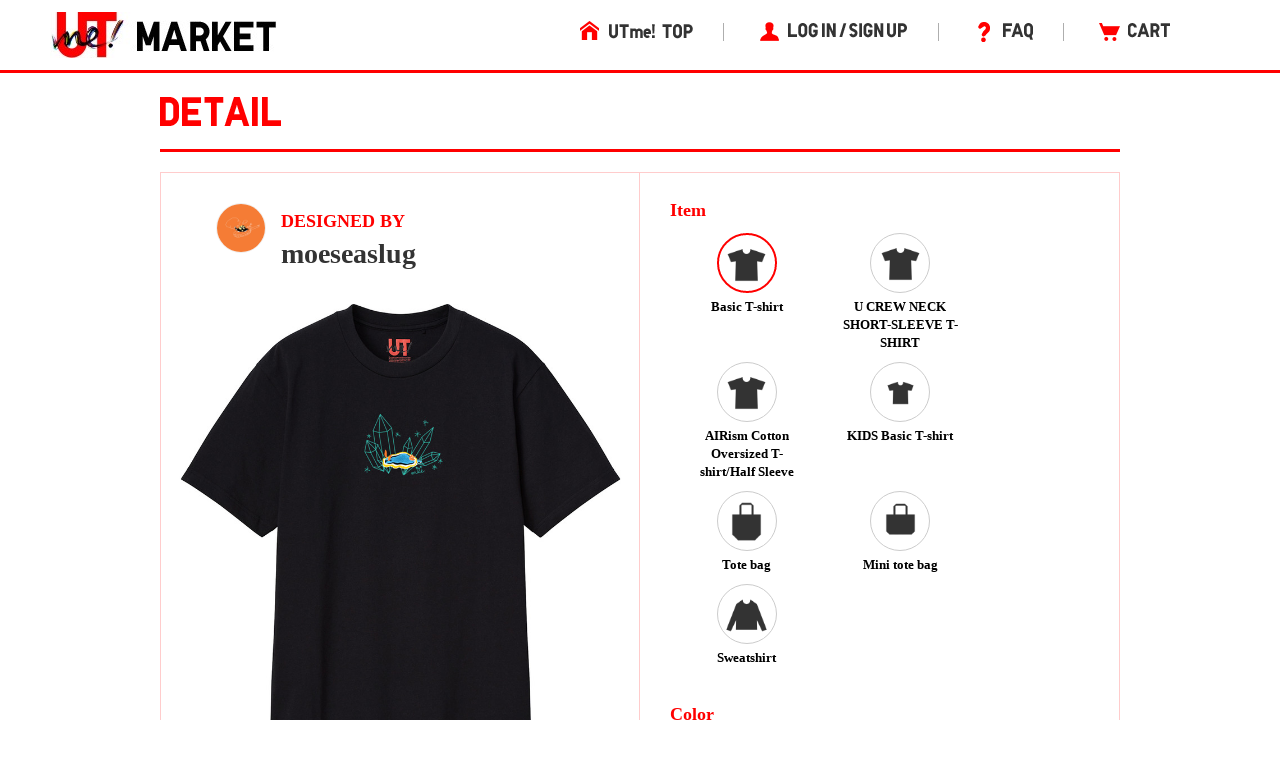

--- FILE ---
content_type: text/html; charset=utf-8
request_url: https://utme.uniqlo.com/jp/front/mkt/showpieces/FFIkeRM?locale=en
body_size: 10481
content:
<!DOCTYPE html>
<html>
<head>
<title>Details</title>
<meta content='width=device-width, initial-scale=0.5,minimum-scale=0.5, maximum-scale=0.5, user-scalable=no' name='viewport'>
<meta content='telephone=no' name='format-detection'>
<meta charset='utf-8'>
<meta content='photo' name='twitter:card'>
<meta content='@UNIQLO_JP' name='twitter:site'>
<meta content='Design by moeseaslug | UTme!' name='twitter:title'>
<meta content='https://s3-ap-northeast-1.amazonaws.com/production-newutme/uploads/design/image/9602955/0e513021-0ff8-494e-8a37-492274357e10_111_og.jpeg' name='twitter:image:src'>
<meta content='utme.uniqlo.com' name='twitter:domain'>
<meta content='HEY, MAKE A UTme! WITH A SMARTPHONE, UTme!' name='twitter:app:name:iphone'>
<meta content='HEY, MAKE A UTme! WITH A SMARTPHONE, UTme!' name='twitter:app:name:ipad'>
<meta content='HEY, MAKE A UTme! WITH A SMARTPHONE, UTme!' name='twitter:app:name:googleplay'>
<meta content='id860285444' name='twitter:app:id:iphone'>
<meta content='id860285444' name='twitter:app:id:ipad'>
<meta content='air.com.uniqlo.utme' name='twitter:app:id:googleplay'>
<meta content='HEY, MAKE A UTme! WITH A SMARTPHONE, UTme!' property='og:site_name'>
<meta content='Design by moeseaslug | UTme!' property='og:title'>
<meta content='Design your own T-shirts from your smartphone.' property='og:description'>
<meta content='uniqloutme:t_shirt' property='og:type'>
<meta content='https://utme.uniqlo.com/jp/t/FFIkeRM' property='og:url'>
<meta content='https://s3-ap-northeast-1.amazonaws.com/production-newutme/uploads/design/image/9602955/0e513021-0ff8-494e-8a37-492274357e10_111_og.jpeg' property='og:image'>
<meta content='https://utme.uniqlo.com/jp/assets/ogimage-abca47c2144a6c12af6a09731dd53e4c.png' property='og:image'>
<meta content='1409276442672341' property='fb:app_id'>

<link rel="stylesheet" media="all" href="/jp/assets/market/pc/application-a6f3ad05148f955f4ef4afb686e9f295.css" />
<script type="text/javascript" src="https://utme.uniqlo.com/resources/1a9258d6f82d6efb41747646d7bf3ea9e2d0a13d42ba6"  ></script><script src="/jp/assets/market/pc/application-92556882ce8192c1990aefd234f57d53.js"></script>
<script src='/assets2/javascript/cmn/delivery-date-text.js' type='text/javascript'></script>
<meta name="csrf-param" content="authenticity_token" />
<meta name="csrf-token" content="/jU7dPTxNpLcOWbqlvmsiyySO1V+McJFG850f6ND7lGRsx8OLXKzOcKnxblOhBJO/PGrVZVMKCHWmeIS6VvlGg==" />
<!-- Facebook Pixel Code -->
<script>
  !function(f,b,e,v,n,t,s){if(f.fbq)return;n=f.fbq=function(){n.callMethod?
  n.callMethod.apply(n,arguments):n.queue.push(arguments)};if(!f._fbq)f._fbq=n;
  n.push=n;n.loaded=!0;n.version='2.0';n.queue=[];t=b.createElement(e);t.async=!0;
  t.src=v;s=b.getElementsByTagName(e)[0];s.parentNode.insertBefore(t,s)}(window,
  document,'script','https://connect.facebook.net/en_US/fbevents.js');
  fbq('init', '322531244862508'); // Insert your pixel ID here.
  fbq('track', 'PageView');
</script>
<noscript>
<img height='1' src='https://www.facebook.com/tr?id=322531244862508&ev=PageView&noscript=1' style='display:none' width='1'>
</noscript>
<!-- DO NOT MODIFY -->
<!-- End Facebook Pixel Code -->

<script src='/emtu.js' type='text/javascript'></script>


                              <script>!function(e){var n="https://s.go-mpulse.net/boomerang/";if("False"=="True")e.BOOMR_config=e.BOOMR_config||{},e.BOOMR_config.PageParams=e.BOOMR_config.PageParams||{},e.BOOMR_config.PageParams.pci=!0,n="https://s2.go-mpulse.net/boomerang/";if(window.BOOMR_API_key="D7Y8T-Q8RBM-KVY2R-CAJFH-KGN3H",function(){function e(){if(!o){var e=document.createElement("script");e.id="boomr-scr-as",e.src=window.BOOMR.url,e.async=!0,i.parentNode.appendChild(e),o=!0}}function t(e){o=!0;var n,t,a,r,d=document,O=window;if(window.BOOMR.snippetMethod=e?"if":"i",t=function(e,n){var t=d.createElement("script");t.id=n||"boomr-if-as",t.src=window.BOOMR.url,BOOMR_lstart=(new Date).getTime(),e=e||d.body,e.appendChild(t)},!window.addEventListener&&window.attachEvent&&navigator.userAgent.match(/MSIE [67]\./))return window.BOOMR.snippetMethod="s",void t(i.parentNode,"boomr-async");a=document.createElement("IFRAME"),a.src="about:blank",a.title="",a.role="presentation",a.loading="eager",r=(a.frameElement||a).style,r.width=0,r.height=0,r.border=0,r.display="none",i.parentNode.appendChild(a);try{O=a.contentWindow,d=O.document.open()}catch(_){n=document.domain,a.src="javascript:var d=document.open();d.domain='"+n+"';void(0);",O=a.contentWindow,d=O.document.open()}if(n)d._boomrl=function(){this.domain=n,t()},d.write("<bo"+"dy onload='document._boomrl();'>");else if(O._boomrl=function(){t()},O.addEventListener)O.addEventListener("load",O._boomrl,!1);else if(O.attachEvent)O.attachEvent("onload",O._boomrl);d.close()}function a(e){window.BOOMR_onload=e&&e.timeStamp||(new Date).getTime()}if(!window.BOOMR||!window.BOOMR.version&&!window.BOOMR.snippetExecuted){window.BOOMR=window.BOOMR||{},window.BOOMR.snippetStart=(new Date).getTime(),window.BOOMR.snippetExecuted=!0,window.BOOMR.snippetVersion=12,window.BOOMR.url=n+"D7Y8T-Q8RBM-KVY2R-CAJFH-KGN3H";var i=document.currentScript||document.getElementsByTagName("script")[0],o=!1,r=document.createElement("link");if(r.relList&&"function"==typeof r.relList.supports&&r.relList.supports("preload")&&"as"in r)window.BOOMR.snippetMethod="p",r.href=window.BOOMR.url,r.rel="preload",r.as="script",r.addEventListener("load",e),r.addEventListener("error",function(){t(!0)}),setTimeout(function(){if(!o)t(!0)},3e3),BOOMR_lstart=(new Date).getTime(),i.parentNode.appendChild(r);else t(!1);if(window.addEventListener)window.addEventListener("load",a,!1);else if(window.attachEvent)window.attachEvent("onload",a)}}(),"".length>0)if(e&&"performance"in e&&e.performance&&"function"==typeof e.performance.setResourceTimingBufferSize)e.performance.setResourceTimingBufferSize();!function(){if(BOOMR=e.BOOMR||{},BOOMR.plugins=BOOMR.plugins||{},!BOOMR.plugins.AK){var n=""=="true"?1:0,t="",a="aoe3wfqccdvfe2lmz5sq-f-cdf70d0f0-clientnsv4-s.akamaihd.net",i="false"=="true"?2:1,o={"ak.v":"39","ak.cp":"449020","ak.ai":parseInt("179001",10),"ak.ol":"0","ak.cr":9,"ak.ipv":4,"ak.proto":"http/1.1","ak.rid":"17cc5542","ak.r":44331,"ak.a2":n,"ak.m":"x","ak.n":"essl","ak.bpcip":"3.137.187.0","ak.cport":43848,"ak.gh":"23.33.23.24","ak.quicv":"","ak.tlsv":"tls1.2","ak.0rtt":"","ak.0rtt.ed":"","ak.csrc":"-","ak.acc":"bbr","ak.t":"1768738661","ak.ak":"hOBiQwZUYzCg5VSAfCLimQ==SHZgMwl+1alTJSXR4K62HMQoto2rrC88rCIYyOUb/UMx+xzKoEOIRZbAnKMFooXQxV4ZtdsElLTIIduGKBd4apv1HC1cZ6jqO+XxSX0MHF9WmATLCMGrlogRBR//6/n9AH7aeweZivBg8AjgkxXRLttTpPTZjUkUkop5ht09KFOwYxc4smqA8Y6QwQtfBN1wRxov6Ce/TsY5peULZFPjOPOVbY3wxSKomqprTW8iCfTCsE4e3ZnJ0XC3HDKOMHarrUbK6li1cglkoetYEJbufuuahKVrkRurvx6cQ5WLvKVpNnAj5Px69rEOymxaaLjmPVSdkrHg1/KJImYmg+GXFp6rauMFLszoSdqibcyh+CRQAn/feogdpEDbAmKQy1S2/JuyeOC11x0Ot1Y2Rmalgqv6ffw9d4JT59558drxaR4=","ak.pv":"189","ak.dpoabenc":"","ak.tf":i};if(""!==t)o["ak.ruds"]=t;var r={i:!1,av:function(n){var t="http.initiator";if(n&&(!n[t]||"spa_hard"===n[t]))o["ak.feo"]=void 0!==e.aFeoApplied?1:0,BOOMR.addVar(o)},rv:function(){var e=["ak.bpcip","ak.cport","ak.cr","ak.csrc","ak.gh","ak.ipv","ak.m","ak.n","ak.ol","ak.proto","ak.quicv","ak.tlsv","ak.0rtt","ak.0rtt.ed","ak.r","ak.acc","ak.t","ak.tf"];BOOMR.removeVar(e)}};BOOMR.plugins.AK={akVars:o,akDNSPreFetchDomain:a,init:function(){if(!r.i){var e=BOOMR.subscribe;e("before_beacon",r.av,null,null),e("onbeacon",r.rv,null,null),r.i=!0}return this},is_complete:function(){return!0}}}}()}(window);</script></head>
<body>
<!-- Google Tag Manager -->
<noscript>
<iframe height='0' src='//www.googletagmanager.com/ns.html?id=GTM-TG5D9V' style='display:none;visibility:hidden' width='0'></iframe>
</noscript>
<script>
  (function(w,d,s,l,i){w[l]=w[l]||[];w[l].push({'gtm.start':new Date().getTime(),event:'gtm.js'});var f=d.getElementsByTagName(s)[0],j=d.createElement(s),dl=l!='dataLayer'?'&l='+l:'';j.async=true;j.src='//www.googletagmanager.com/gtm.js?id='+i+dl;f.parentNode.insertBefore(j,f);})(window,document,'script','dataLayer','GTM-TG5D9V');
</script>
<!-- End Google Tag Manager -->

<!-- Twitter universal website tag code -->
<script>
  !function(e,t,n,s,u,a){e.twq||(s=e.twq=function(){s.exe?s.exe.apply(s,arguments):s.queue.push(arguments);
  },s.version='1.1',s.queue=[],u=t.createElement(n),u.async=!0,u.src='//static.ads-twitter.com/uwt.js',
  a=t.getElementsByTagName(n)[0],a.parentNode.insertBefore(u,a))}(window,document,'script');
  // Insert Twitter Pixel ID and Standard Event data below
  twq('init','nunzo');
  twq('track','PageView');
</script>
<!-- End Twitter universal website tag code -->

<div id='container'>
<div id='wrap'>
<div id='header'>
<div class='inner header'>
<p class='logo'>
<a href="/jp/front/mkt/commodities?locale=en"><img alt="UTme! - Design your own UT T-shirt" src="/jp/assets/market_logo-d37f2874459b214e4f2d58fcb03ce42e.jpg" />
</a><ul class='utility alpha'>
<li class='home'>
<a href="/"><img alt="UTme! TOP" src="/jp/assets/head_u_home_en-e33384bcc7790c99f1bb325094a80fe7.png" />
</a></li>
<li class='login'>
<a href="/jp/front/mkt/create_account?locale=en"><img alt="LOG IN/SIGN UP" src="/jp/assets/head_u_login_en-878601699807d2139be22063d208b1bf.png" />
</a></li>
<li class='faq'>
<a href="/faq/"><img alt="FAQ" src="/jp/assets/head_u_faq_en-f11cd403ecfe1b015ef7af1ace45ae62.png" />
</a></li>
<li class='cart'>
<a href="/jp/front/mkt/cart?locale=en"><img alt="CART" src="/jp/assets/head_u_cart_en-253d28b5a876543860dbe03418e29486.png" />
</a></li>
</ul>
</p>
</div>

</div>
<div class='container-fluid' id='large_bn'></div>
<div id='item_detail'>
<div class='container pdzero'>
<div class='row header_title'>
<div class='col-xs-12'>
<span class='text-large'><img width="121px" style="padding-bottom: 8px;" src="/jp/assets/uq_font_detail-68da4ab0695db22037b78a68a1781390.png" alt="Uq font detail" /></span>
<span class='text-small'></span>
</div>
</div>
</div>
<div class='container header_title_border'></div>
<div class='container' id='detail_content'>
<div class='row'>
<div class='col-xs-6 detail_left'>
<div class='row user_info'>
<div class='col-xs-3 text-right'>
<a href="https://utme.uniqlo.com/jp/front/mkt/show?id=824286&amp;locale=en"><img class="user_icon_02" src="https://s3-ap-northeast-1.amazonaws.com/production-newutme/uploads/member_image/profile_image/152412/14e1c28c-727c-4c6f-8368-7f64bf9f13cc.png" alt="14e1c28c 727c 4c6f 8368 7f64bf9f13cc" /></a>
</div>
<div class='col-xs-9 user_name_detail'>
<div class='designed_by'>DESIGNED BY</div>
<div class='name'>
<a href="https://utme.uniqlo.com/jp/front/mkt/show?id=824286&amp;locale=en">moeseaslug</a>
</div>
</div>
</div>
<div class='row design_image' id='image'>
<div class='col-xs-12 item_image text-center' oncontextmenu='return false' style='width:449px;height:449px;'>
<img width="449px" class="composed" style="display:none;" src="https://s3-ap-northeast-1.amazonaws.com/production-newutme/uploads/design/image/9602955/0e513021-0ff8-494e-8a37-492274357e10_111_print_ll.jpeg" alt="0e513021 0ff8 494e 8a37 492274357e10 111 print ll" />
<img width="449px" class="item" style="display:none;" src="https://s3-ap-northeast-1.amazonaws.com/production-newutme/uploads/plu_category/image/111/d5a2d070-b1d5-4d89-92fe-9ca4101e67c9.png" alt="D5a2d070 b1d5 4d89 92fe 9ca4101e67c9" />
<img class="design" style="position: absolute; display: none;" src="https://s3-ap-northeast-1.amazonaws.com/production-newutme/uploads/design/image/9602955/0e513021-0ff8-494e-8a37-492274357e10_s.png" alt="0e513021 0ff8 494e 8a37 492274357e10 s" />
<script>
  function loadImgs1(layout_json) {
    var center = layout_json.center.split(",");
    var correction_value = 1.125; // 長方形のデザイン画像（ 2048x2304px ）を正方形のサムネイル画像（ 450x450px ）に変換しているため、 layout 上だと位置がずれるので補正値を設定
    var padding_left = 15; // 親要素の padding-left 分
    var dw = 449 * (layout_json.width / 100) * correction_value;
    var dh = 449 * (layout_json.width / 100) * correction_value;
    var dx = 449 * parseFloat(center[0]) - dw / 2 + padding_left;
    var dy = 449 * parseFloat(center[1]) - dh / 2;
    var mix_blend_mode = layout_json.multiply == "1" ? "multiply" : "normal";
    var design = $("#detail_content .row img[class='design']");
    design.width(`${dw}px`);
    design.css({
      'top': `${dy}px`,
      'left': `${dx}px`,
      'mix-blend-mode': `${mix_blend_mode}`,
    });
  }
  
  function change_image1(exist_image_on_aws, layout_json){
    if (exist_image_on_aws == "true") {
      $("#detail_content .row img[class='composed']").show();
      $("#detail_content .row img[class='item']").hide();
      $("#detail_content .row img[class='design']").hide();
    } else {
      loadImgs1(layout_json);
      $("#detail_content .row img[class='composed']").hide();
      $("#detail_content .row img[class='item']").show();
      $("#detail_content .row img[class='design']").show();
    }
  }
  
  $(document).ready(function() {
    change_image1("true", JSON.parse('{"image":"https://s3-ap-northeast-1.amazonaws.com/production-newutme/uploads/plu_category/image/111/d5a2d070-b1d5-4d89-92fe-9ca4101e67c9.png","center":"0.495117188,0.424316406","width":43.75,"multiply":"0","color":"#000000","left":27.636718799999997,"top":20.556640599999994}'));
  });
</script>

</div>
</div>
<div class='row like'>
<div class='col-xs-2 text-right'>
<a href="/jp/front/mkt/create_account?locale=en&amp;market=true"><img src="/jp/assets/icon7_2-1b27d5d14e93aa8d6225e5c7d444ba76.png" alt="Icon7 2" /></a>
</div>
<div class='col-xs-3 like_number' id='showpiece1023071_liked_count'>
0
</div>
<div class='col-xs-7 text-right'>
<a target="_blank" href="https://www.facebook.com/sharer/sharer.php?u=https://utme.uniqlo.com/jp/t/FFIkeRM"><img src="/jp/assets/icon_facebook-3a9890ba44eac42a73ae178ba4b778cb.png" alt="Icon facebook" /></a>
<a target="_blank" href="https://twitter.com/intent/tweet?text=Design%20by%20moeseaslug%20%7C%20UTme!%20https://utme.uniqlo.com/jp/t/FFIkeRM"><img src="/jp/assets/icon_twitter-d38793f612220a91804abaa2213051b9.png" alt="Icon twitter" /></a>
<a target="_blank" href="https://line.me/R/msg/text/?UTme!%20Basic%20T-shirt%20by%20moeseaslug%5C%5CnIt%20is%20a%20design%20that%20was%20produced%20in%20their%20own%20UT%20can%20make%20Uniqlo%20smartphone%20app%20%5C%22UTme!%5C%22.%5C%5Cnhttps://utme.uniqlo.com/jp/t/FFIkeRM"><img src="/jp/assets/icon_line-694c5d445191266823ab898dd07ad77b.png" alt="Icon line" /></a>
<img class=" icon_large modal-icon add-option-modal non-share" data-target="#option-modal" data-toggle="modal" data-share-url="https://utme.uniqlo.com/jp/t/FFIkeRM" data-screen-name="moeseaslug" data-id="a9e77d9e22b7f7cd3d3ab453e644df1b8cc04ff0-335c0cf5c26a275b7d28e43b2bdbcc20818c3c26aCcJDj9ZM62Xm7xac9sZFXowPVZSY4SrVcRdTets" data-design-target="2" src="/jp/assets/exclamation_icon-c17761f5d1c4a91e62862de16e2c56c4.png" alt="Exclamation icon" />
</div>
</div>
<div class='row comment'>
<div class='col-xs-12'>moeseaslugさんがユニクロのUTme!でベーシックTシャツをデザインしました。</div>
</div>
</div>
<div class='col-xs-6 detail_choise'>
<div class='container-fluid'>
<div id='stop_item_message'>

</div>
</div>
<div class='container-fluid item'>
<div class='row title'>
<div class='col-xs-12'>Item</div>
</div>
<div class='row detail'>
<div id='item_list'>
<div class='col-xs-9 item-flex'>
<div class='col-xs-6'>
<a class="ajax layout" data-remote="true" data-method="get" href="/jp/front/mkt/showpieces/FFIkeRM/layout?locale=en&amp;plu_category_id=110"><div class='choice item_image select-circle select_item'>
<img src="https://s3-ap-northeast-1.amazonaws.com/production-newutme/uploads/plu_category/icon_image/110/fa7b4a80-3694-4050-9f22-dd0448b91976.png" alt="Fa7b4a80 3694 4050 9f22 dd0448b91976" />
</div>
<div class='circle-cap select_item'>Basic T-shirt</div>
</a></div>
<div class='col-xs-6'>
<a class="ajax layout" data-remote="true" data-method="get" href="/jp/front/mkt/showpieces/FFIkeRM/layout?locale=en&amp;plu_category_id=64"><div class='item_image select-circle select_item'>
<img src="https://s3-ap-northeast-1.amazonaws.com/production-newutme/uploads/plu_category/icon_image/64/0ec0fe17-2dd2-466d-8034-97806b9dc1c7.png" alt="0ec0fe17 2dd2 466d 8034 97806b9dc1c7" />
</div>
<div class='circle-cap select_item'>U CREW NECK SHORT-SLEEVE T-SHIRT</div>
</a></div>
<div class='col-xs-6'>
<a class="ajax layout" data-remote="true" data-method="get" href="/jp/front/mkt/showpieces/FFIkeRM/layout?locale=en&amp;plu_category_id=125"><div class='item_image select-circle select_item'>
<img src="https://s3-ap-northeast-1.amazonaws.com/production-newutme/uploads/plu_category/icon_image/125/083c19b4-63d6-4d7d-90be-722cbc7c73cf.png" alt="083c19b4 63d6 4d7d 90be 722cbc7c73cf" />
</div>
<div class='circle-cap select_item'>AIRism Cotton Oversized T-shirt/Half Sleeve</div>
</a></div>
<div class='col-xs-6'>
<a class="ajax layout" data-remote="true" data-method="get" href="/jp/front/mkt/showpieces/FFIkeRM/layout?locale=en&amp;plu_category_id=45"><div class='item_image select-circle select_item'>
<img src="https://s3-ap-northeast-1.amazonaws.com/production-newutme/uploads/plu_category/icon_image/45/fd108e3b-3636-4d99-9ec2-8369924b1b94.png" alt="Fd108e3b 3636 4d99 9ec2 8369924b1b94" />
</div>
<div class='circle-cap select_item'>KIDS Basic T-shirt</div>
</a></div>
<div class='col-xs-6'>
<a class="ajax layout" data-remote="true" data-method="get" href="/jp/front/mkt/showpieces/FFIkeRM/layout?locale=en&amp;plu_category_id=9"><div class='item_image select-circle select_item'>
<img src="https://s3-ap-northeast-1.amazonaws.com/production-newutme/uploads/plu_category/icon_image/9/fdaea21c-68b4-46c8-9aff-7dcef074c8df.png" alt="Fdaea21c 68b4 46c8 9aff 7dcef074c8df" />
</div>
<div class='circle-cap select_item'>Tote bag</div>
</a></div>
<div class='col-xs-6'>
<a class="ajax layout" data-remote="true" data-method="get" href="/jp/front/mkt/showpieces/FFIkeRM/layout?locale=en&amp;plu_category_id=53"><div class='item_image select-circle select_item'>
<img src="https://s3-ap-northeast-1.amazonaws.com/production-newutme/uploads/plu_category/icon_image/53/ffa607e8-3d76-4fb0-96b1-dda85d5150d3.png" alt="Ffa607e8 3d76 4fb0 96b1 dda85d5150d3" />
</div>
<div class='circle-cap select_item'>Mini tote bag</div>
</a></div>
<div class='col-xs-6'>
<a class="ajax layout" data-remote="true" data-method="get" href="/jp/front/mkt/showpieces/FFIkeRM/layout?locale=en&amp;plu_category_id=122"><div class='item_image select-circle select_item'>
<img src="https://s3-ap-northeast-1.amazonaws.com/production-newutme/uploads/plu_category/icon_image/122/09aa1df8-785a-40d5-88b2-80f64bf9ad3a.png" alt="09aa1df8 785a 40d5 88b2 80f64bf9ad3a" />
</div>
<div class='circle-cap select_item'>Sweatshirt</div>
</a></div>
</div>

</div>
</div>
</div>
<div class='container-fluid color'>
<div class='row title'>
<div class='col-xs-12'>Color</div>
</div>
<div class='row detail'>
<div id='colors'>
<div class='col-xs-9 item-flex'>
<div class='col-xs-4'>
<a class="ajax layout" data-remote="true" data-method="get" href="/jp/front/mkt/showpieces/FFIkeRM/layout?locale=en&amp;plu_category_id=110"><div class='select-circle' style='background-color: #FFFFFF;'></div>
<div class='circle-cap'>WHITE</div>
</a></div>
<div class='col-xs-4'>
<a class="ajax layout" data-remote="true" data-method="get" href="/jp/front/mkt/showpieces/FFIkeRM/layout?locale=en&amp;plu_category_id=111"><div class='choice select-circle' style='background-color: #000000;'></div>
<div class='circle-cap'>BLACK</div>
</a></div>
</div>

</div>
</div>
</div>
</div>
</div>
</div>
<script>
  $('#container').on('click','#sizes.row .select-circle:not(.soldout)',function(){
    $('#sizes.row .select-circle.choice').removeClass('choice');
    $(this).addClass('choice');
    $(':hidden[name="cart_item[plu_id]"]').val($(this).attr('plu_id').trim());
  })
  
  $("select#cart_item_quantity").change(function () {
    cal_total_price();
  });
  
  function cal_total_price(){
    var total_unit_price = 0;
    total_unit_price += parseInt($('#item_list .price').text().replace(/[^\d]+/g, ''));
    $('.price.add').each(function(){
      total_unit_price += parseInt($(this).text().replace(/[^\d]+/g, ''));
    });
  
    var unit = $('.total_price').attr('unit');
    var total_price = total_unit_price * $("select#cart_item_quantity").val();;
    $('.total_price .price').text(unit + total_price.toLocaleString());
  }
  
  function add_cart_check(soldout_flag, purchasable_flag, select_size_flag){
    if(soldout_flag){
      $('.add-cart .error-text').show();
    }else{
      $('.add-cart .error-text').hide();
    }
    if(soldout_flag || !purchasable_flag){
      $('.add-cart .cart_plus_btn').prop("disabled", true);
    }else{
      $('.add-cart .cart_plus_btn').prop("disabled", false);
    }
    if(select_size_flag){
      $('.add-cart .cart_plus_btn').removeClass("disabled");
    }else{
      $('.add-cart .cart_plus_btn').addClass("disabled");
    }
  }
  
  $(document).ready(function() {
    cal_total_price();
    add_cart_check(false, true, false);
  
  });
  
  $('.new_cart_item').on('ajax:complete', function(event, ajax, status) {
    if (status == "success") {
      item_code = (ajax && ajax['responseJSON'] && ajax['responseJSON']['item_code']) ? ('&item_code=' + ajax['responseJSON']['item_code']) : '';
      location.href = "/jp/front/mkt/showpieces/FFIkeRM?add_cart=true&locale=en" + item_code;
    } else {
      if (ajax['responseText'] == 'invalid_stamp' ) {
        alertify.alert("The selected item or stamp can't be combined with the stickers used.");
      } else {
        alertify.alert('Can not add to cart.');
      }
    }
  });
  
  $('#container').on('click', '.add-cart .cart_plus_btn', function(){
    if($('.add-cart .cart_plus_btn').hasClass("disabled")){
      alertify.alert('Please choose a size.');
      return false;
    }
  })
</script>

</div>
<div class='container' id='user_make_item'>
<div class='row'>
<div class='col-xs-12 detail_list_name'>Other items by this user</div>
</div>
<div class='row' style='margin-top: 30px;'>
<div class='col-xs-3'>
<a href="/jp/front/mkt/commodities/NRBmMQU?locale=en"><img oncontextmenu="return false" src="https://s3-ap-northeast-1.amazonaws.com/production-newutme/uploads/design/image/10224719/880eeb9c-85e3-418f-a00d-c87b754f7c29_110_print_s.jpeg" alt="880eeb9c 85e3 418f a00d c87b754f7c29 110 print s" /></a>
</div>
<div class='col-xs-3'>
<a href="/jp/front/mkt/commodities/NkABWFA?locale=en"><img oncontextmenu="return false" src="https://s3-ap-northeast-1.amazonaws.com/production-newutme/uploads/design/image/10224715/6b6bc6d5-d014-4dd9-b6cf-d7062202fb6a_110_print_s.jpeg" alt="6b6bc6d5 d014 4dd9 b6cf d7062202fb6a 110 print s" /></a>
</div>
<div class='col-xs-3'>
<a href="/jp/front/mkt/commodities/QCSWdXE?locale=en"><img oncontextmenu="return false" src="https://s3-ap-northeast-1.amazonaws.com/production-newutme/uploads/design/image/10040910/e1ab1e3f-ff11-4d83-aa9d-da9bbe3c9d05_111_print_s.jpeg" alt="E1ab1e3f ff11 4d83 aa9d da9bbe3c9d05 111 print s" /></a>
</div>
<div class='col-xs-3'>
<a href="/jp/front/mkt/commodities/NVE5hYA?locale=en"><img oncontextmenu="return false" src="https://s3-ap-northeast-1.amazonaws.com/production-newutme/uploads/design/image/9949539/af4da057-87eb-4950-9834-7a5bb736125d_110_print_s.jpeg" alt="Af4da057 87eb 4950 9834 7a5bb736125d 110 print s" /></a>
</div>
</div>
</div>
<div id='footer'>
<footer class='footer'>
<div class='container'>
<div class='row'>
<div class='col-xs-3' style='margin-right: 10px;'>
<b>SERVICE:</b>
<br>
<a href="//utme.uniqlo.com/market/">About Market</a>
</div>
<div class='col-xs-3' style='margin-right: -10px;'>
<b>HELP:</b>
<br>
<a href="//utme.uniqlo.com/guideline/">Design Guidelines</a>
<br>
<a href="//utme.uniqlo.com/faq/">FAQ</a>
<br>
<a href="//utme.uniqlo.com/printsamples/">Print Samples</a>
<br>
<a href="//utme.uniqlo.com/faq/other/#A14045">Contact Us</a>
</div>
<div class='col-xs-3' style='margin-right: -10px;'>
<b>OTHER:</b>
<br>
<a href="//utme.uniqlo.com/news/">News</a>
<br>
<a href="//utme.uniqlo.com/terms/">Terms of Use</a>
<br>
<a href="//utme.uniqlo.com/privacy/">Privacy Policy</a>
<br>
<a href="//utme.uniqlo.com/law/">Legal Information</a>
<br>
<a href="//utme.uniqlo.com/faq/cancel/#A575">Return/Exchange</a>
</div>
<div class='col-xs-3 text-right' style='position: relative;'>
<a style="float: right;" href="https://itunes.apple.com/en/app/utme/id860285444"><img style="margin-bottom: 10px;" src="/jp/assets/footer_btn_1-6d1f1433eea03b85f0a08fe1a85d746d.jpg" alt="Footer btn 1" />
</a><a style="float: right;" href="https://play.google.com/store/apps/details?id=air.com.uniqlo.utme&amp;hl=en"><img src="/jp/assets/footer_btn_2-3181c8ea3eaf1abd9a3f5c284152afaa.jpg" alt="Footer btn 2" />
</a></div>
</div>
</div>
<hr>
<div class='container'>
<div class='row'>
<div class='col-xs-6'>
</div>
<div class='col-xs-6 text-right'>
COPYRIGHT © UNIQLO CO., LTD. ALL RIGHTS RESERVED.
</div>
</div>
</div>
</footer>
<script>
  // Like Button
  (function(d, s, id) {
    var js, fjs = d.getElementsByTagName(s)[0];
    if (d.getElementById(id)) return;
    js = d.createElement(s); js.id = id;
    js.src = "//connect.facebook.net/en_US/sdk.js#xfbml=1&appId=1409276442672341&version=v2.0";
    fjs.parentNode.insertBefore(js, fjs);
  }(document, 'script', 'facebook-jssdk'));
  
  // Tweet Button
  !function(d,s,id){var js,fjs=d.getElementsByTagName(s)[0],p=/^http:/.test(d.location)?'http':'https';if(!d.getElementById(id)){js=d.createElement(s);js.id=id;js.src=p+'://platform.twitter.com/widgets.js';fjs.parentNode.insertBefore(js,fjs);}}(document, 'script', 'twitter-wjs');
</script>

</div>
</div>
<div id='cart_num' style='width: 640px; margin-right: auto; margin-left: auto; word-break: break-all;'></div>
<div aria-hidden='true' aria-labelledby='myModalLabel' class='option modal' id='option-modal' role='dialog' tabindex='-2'>
<div class='option modal-dialog' style='width:500px;'>
<div class='option modal-content'>
<div class='option modal-body'>
<a target="_blank" class="facebook" href="#"><div class='row'>
<div class='icon'>
<img src="/jp/assets/icon5_22-a599c078f7e460da4248234a1d2a19c0.png" alt="Icon5 22" />
</div>
<div class='text'>
Share on Facebook
</div>
</div>
</a><a target="_blank" class="twitter" href="#"><div class='row'>
<div class='icon'>
<img src="/jp/assets/icon5_21-d6bcca6925e78c34a2b69b328ba082de.png" alt="Icon5 21" />
</div>
<div class='text'>
Post on X
</div>
</div>
</a><div class='row last abuse'>
<div class='icon'>
<img src="/jp/assets/icon6_8-6a36e25f5e476a15d9ff151a7ba7930b.png" alt="Icon6 8" />
</div>
<div class='text'>
Report Innappropriate Post
</div>
</div>
<div class='row abuse-contents' rid='1' style='display: none;'>
<div class='text'>
contains a personal information
</div>
</div>
<div class='row abuse-contents' rid='2' style='display: none;'>
<div class='text'>
contains a infringes the rights of others
</div>
</div>
<div class='row abuse-contents' rid='3' style='display: none;'>
<div class='text'>
contains a slander, offensive to public order and morals
</div>
</div>
<div class='row abuse-contents' rid='4' style='display: none;'>
<div class='text'>
contains an other inappropriate content
</div>
</div>
<div class='row abuse-contents cancel' style='display: none;'>
<div class='text cancel'>
Cancel
</div>
</div>
</div>
</div>
</div>
</div>
<script>
  $(function(){
    $(document).on('click', '.add-option-modal', function (event) {
      var facebookUrl = "https://www.facebook.com/sharer/sharer.php?u=$URL$";
      var twitterUrl = "https://twitter.com/intent/tweet?text=Design by $SCREEN_NAME$ | UTme! $URL$";
      var shareUrl = $(this).data('share-url');
      var screenName = $(this).data('screen-name');
      facebookUrl = facebookUrl.replace(/\$URL\$/g, shareUrl);
      twitterUrl = twitterUrl.replace(/\$URL\$/g, shareUrl).replace(/\$SCREEN_NAME\$/g, screenName);
      $('.option.modal-body a[class=facebook]').attr('href', urlEncodeGetParams(facebookUrl));
      $('.option.modal-body a[class=twitter]').attr('href', urlEncodeGetParams(twitterUrl));
      $('.option.modal-body .abuse').attr('t_shirt_id', $(this).data('id'));
      $('.option.modal-body .abuse').attr('design-target', $(this).data('design-target'));
      showFirstContents();
      if ( $(this).attr("class").includes("non-share") ){
        $('.option.modal-body a.facebook').hide();
        $('.option.modal-body a.twitter').hide();
      } else if ( $(this).attr("class").includes("share") ){
        $('.option.modal-body .abuse').hide();
      }
    });
  
    $(document).on('click', '.option.modal-body div.abuse', function (event) {
      hideFirstContents();
    });
  
    function hideFirstContents(){
      $('.option.modal-body a.facebook').hide();
      $('.option.modal-body a.twitter').hide();
      $('.option.modal-body a.line').hide();
      $('.option.modal-body .abuse').hide();
      $('.option.modal-body .abuse-contents').show();
      $(".option.modal-dialog").css("width", "600px")
    }
  
    function showFirstContents(){
      $('.option.modal-body a.facebook').show();
      $('.option.modal-body a.twitter').show();
      $('.option.modal-body a.line').show();
      $('.option.modal-body .abuse').show();
      $('.option.modal-body .abuse-contents').hide();
      $(".option.modal-dialog").css("width", "500px")
    }
  
    $(document).on('show.bs.option.modal', '.option.modal', function(event) {
      $(this).appendTo($('body'));
    }).on('shown.bs.option.modal', '.option.modal.in', function(event) {
      setModalsAndBackdropsOrder();
    }).on('hidden.bs.option.modal', '.option.modal', function(event) {
      setModalsAndBackdropsOrder();
    });
  
    function setModalsAndBackdropsOrder() {
      var modalZIndex = 1040;
      $('.option.modal.in').each(function(index) {
        var $modal = $(this);
        modalZIndex++;
        $modal.css('zIndex', modalZIndex);
        $modal.css('padding-right', 0);
        $modal.next('.option-modal-backdrop.in').addClass('hidden').css('zIndex', modalZIndex - 1);
      });
      $('.option.modal.in:visible:last').focus().next('.option.modal-backdrop.in').removeClass('hidden');
    }
  
    $('.option.modal-body .row').bind('click',function(){
      if ( $(this).attr("class").includes("abuse-contents") && !$(this).attr("class").includes("cancel") ){
        $.ajax({
          url: "https://utme.uniqlo.com/jp/front/abuses?locale=en",
          type: "POST",
          dataType: "json",
          data: {
            "id": $('.option.modal-body .abuse').attr('t_shirt_id'),
            "target": $('.option.modal-body .abuse').attr("design-target"),
            "report_id": $(this).attr("rid"),
            "locale": "en",
            "iso": "jp"
          }
        });
        showFirstContents();
        parent.$('.option.modal').modal('hide');
        alertify.alert("Submitted");
      } else if ( $(this).attr("class") != "row last abuse" ){
        parent.$('.option.modal').modal('hide');
      }
    });
  
    function urlEncodeGetParams(text) {
      if ( !~text.indexOf('?')) {
        return text;
      }
  
      var texts = text.split('?');
      var url = texts[0] + '?';
      var params = texts[1].split('&');
      var separator = '';
      for (var i = 0; i < params.length; i++) {
        var param = params[i].split('=');
        url += separator + param[0] + '=' + encodeURIComponent(param[1]);
        separator = '&';
      }
      return url;
    }
  });
</script>

<script>
  $(document).ready( function() {
    $('.swiper-container.main').each(function(){
      $(this).swiper({
        slidesPerView: 2.5,
        spaceBetween: 15,
        loop: false,
        freeMode: true
      });
    });
    $('.swiper-container.sub').each(function(){
      $(this).swiper({
        slidesPerView: 3.5,
        spaceBetween: 15,
        loop: false,
        freeMode: true
      });
    });
    change_image("true", JSON.parse('{"image":"https://s3-ap-northeast-1.amazonaws.com/production-newutme/uploads/plu_category/image/111/d5a2d070-b1d5-4d89-92fe-9ca4101e67c9.png","center":"0.495117188,0.424316406","width":43.75,"multiply":"0","color":"#000000","left":27.636718799999997,"top":20.556640599999994}'));
    if ("" === 'true') {
      alertify.alert("Change to Basic T-shirt (WHITE).<br>*You can change the product on the preview screen.");
    }
  });
</script>

</div>
<script type="text/javascript"  src="/l15J/OlP2/Jx/FnRF/aM8A/aOLaJ6XkXrpmp0/Hls2Ag/JmMSBW4x/VXwB"></script></body>
</html>


--- FILE ---
content_type: application/javascript; charset=UTF-8
request_url: https://utme.uniqlo.com/emtu.js
body_size: 170788
content:
(function z(t,W,k,Q){var xS={},xA={};var xM=ReferenceError,xK=TypeError,xg=Object,xP=RegExp,xn=Number,xe=String,xR=Array,xL=xg.bind,xz=xg.call,xN=xz.bind(xL,xz),G=xg.apply,xD=xN(G),s=[].push,m=[].pop,A=[].slice,q=[].splice,O=[].join,U=[].map,c=xN(s),p=xN(A),r=xN(O),F=xN(U),S={}.hasOwnProperty,I=xN(S),h=JSON.stringify,j=xg.getOwnPropertyDescriptor,xX=xg.defineProperty,xx=xe.fromCharCode,a=Math.min,xJ=Math.floor,xi=xg.create,D="".indexOf,C="".charAt,l=xN(D),xb=xN(C),xp=typeof Uint8Array==="function"?Uint8Array:xR;var T=[xM,xK,xg,xP,xn,xe,xR,xL,xz,G,s,m,A,q,O,U,S,h,j,xX,xx,a,xJ,xi,D,C,xp];var V=["kI4xEiY6dzmCQ1V9bqMwD58","replace","MGT-kuDg6fYdyciR8R7niEN0gbs_1Cz30xGzRAE87iQIqbpYZXPvzedNBEWTdRE8rvS037hD8ZXbidjfL--geAnaiUhqjOk92w","Quh6Rm9sbjzHRQEkaqA","[xX][nN]--","tLMzCQYxMyPXLAg","PjPy1JPnu85ktg","dIZmRGh3B2nNARdyao9jFQ","W2Y","cmm3nq2j1bsI","c17-18_xptQWws-q5A","querySelector","2rwFfU0","jC6unM2WqqI","yCaSvZ-ZmA","jKEjNyA","GBDV6PvexOVljeGenWGM_y0Wlw","KCW-z6utsqpak5_PsFygxRQsxvp3nUH6kWQ","EzO4l7GztagdoYWx_A3P","HbJA","v9NBKBdQOlWuRG5o","kGiZu4qb9sQltoa4izeQ8Hc84po","JvQnE3kLRyOaEX5HFc8xW4SPUTnLRe03T-lMloOLF670YB7y_6IsR36G2YlY-6GyLUxBGGCTTAAjFyUfzCNswc1KE9_idHerEuM5C3VC","left","y6luVxM","GIBceR5ZaEnkbXJIUA","m44HBBsWImChY0h2dO0uew","B2fwmNLn7_EQxPGU6wHmiEg","j-VdS0ZhUmajdWdaC_x1","capture","\uD83D\uDEB5","NVjXlPfv_eJu8M-K3xj4hgtj","uPFsGGppaVKNWE5xKtsidZKlInuU","LuxeM1NGRFyMemE","lnafoaaF","6-MjUAg3YCI","zagGOyUGVAb-XH1YXoYLC_CfGg","FkOKqJGe_4Yi5d6ZjnOI7DY4v4JquFeXv1jBOwZp9k10iK1YSRycqZAhck-ZHRE75KTyqsVmy4XEuomwcs-uCyPthyVer4oW1V-N_4b472Y","VqAmUmUWMjzdDg","CustomEvent","getEntriesByName","ybtcWB16FTWuJh95KrkuWMg","([0-9]{1,3}(\\.[0-9]{1,3}){3}|[a-f0-9]{1,4}(:[a-f0-9]{1,4}){7})","unescape","WD64m-y6o8tK","t_9Sf1ofXEiqQXM","PSWrrratjs0L3vTtwFqYxg","1EPTw9mdpA","lCTf-9iIuA","EjGA8I6C8JF7qqw","1vtpai9ncUyVRA","charset","OG_Z5NXfleI0s4qZnGfe-wJa7Q","PpEnEA","dhuty_M","getOwnPropertyNames","qwzw3tn6iuJkjv0","Cwjamtr6xOBF","fromCharCode","getEntriesByType","AgLv1rTkptJir-KO7iHfoA","FsFZJ0U8XwekL2lsUtMzec72","childList","eP1hRjZNeVW-VT0XIfptVoK5E0SBcoEhVuQ","47JYfwJkIkXkIlcKeaVXNujieFSrK41KZpYk8__nPsScB3mUgotHK1foouUwhs3JBDEgcAe6JGVGcVtzoQoVp7cqbr-EEx_OO5xRbgkuI_F2","vYM","Row0G3s1dibPewI","-gI","h_AaOEUTNQiqLhMICOJdeqH6d1T5MMFSasUlsq_7WJc","HYtHbl5v","open","s9h9Qy4AGFi5Nns","Hel$&?6%){mZ+#@\uD83D\uDC7A","RYAkHjMIKj7OOjAsWJMJLuyb","all","ryrQ9sKmsp59vIebpHqF5jwo","lastIndexOf","YMdkCXsPOSQ","mT7N6e7Yz80","0TTJ8dQ","Em3BvN3Rzdom","UCytnaau","n3bMs_rZh8Eu1ZqmxizupQ","children","tOUyECIHBj2rBRZnI8o","GnTyy-fR8fk","o17z7OD7zYUXsw","form","kRbH58E","Mmbt1-f1w-kKj5bl4Byzygxqhe4DwwWy2me5","Xmrd_63jnhReYM4","YaN1QnE7","TRUE","h-8UJk8a","floor","4OtUdlhVVV--Y3RAHvcRdLSSZhn9PMoEPfIYoInDL8jhDD7L0bUEPguyoJATw9jwTn1uLG-_WwFdIgsaq1QhofpoEqHNPBK_TcgWbFQnMA","f7chGA","fa0bYlQrVmu5Pl8AcY4Ybr_GMw","JV66hPS8mA","bjWY6Nulz8k8oeSZ_waa9j1Ctt4v43XO5ArEbX17-VAwgck","ZKAYIg4","xvF6AXJzcXSCXlIU","TC_M7drA45hJvYbS3Q","rFU","3SuO4o6V7a8","pZsQGxkiDVnqAioHSA","CrQ2c1MXSRPw","6Wznx7jW3Q","enumerable","XDiB6N6qiIx8o8i4o0eQ-Dwe76pPv3Y","W5YDMxMkCSb8NA","body","rn3flKnR1vYJxpHyyg","alPd-Mb1qsFyu4zB2zTJrG187d4o7znv4AqIY3k","J7EePSBF","5C-8gbmEhQ","object","GYFoDHNgRA","map","A9NVVnxpWSfpb2k","WvdbNlIhShmgG3BuR8A3YMjjbgiOJchDXtY","Sv1yZHYnZS-3C0g","jmKTqdGbqw","aeZYbFROVVe7Y25MBQ","J1rP687Yy48p__Ho1CzRuzpXvoURqz-P8we5PClrkhtxnatlXlvlqqgoNmirNTlR","Ti2X7N-nhJ99","TBDs-Y796o4H","fIl2aCRF","0Um8xKc","Infinity","Y3uGpYCC6Isy_8aUmHij8DwxqZVgpA","UNDEFINED","1","5xqk2Lqq5rFTlcffskOtxggijuByj1vlkzK2CQNPw2hE6r1g","indexOf","addEventListener","P-NPc11KGH6iFW5GVpljBg","nOlYdBgVAk3sOQ","hidden","u4gOK3IkRmCLOFw","svg","4zHb","j8RSN0pDSguxYSQ","W5xyU2k1","s0emgqv1","^[xX][nN]--","JVPJv_DY","MGvvlqHbqP9t","HoJ3T0Q0f2_0Aw","_iXQ-obq7NworoKdo2TVuG1m-sZ36A3d5EbrJixHnBdOxA","tCb-xw","roFSYXZaI232AQ","UfkvIy8bUjuGZHAhJvggQYiXCQjVPcl2AekemqGL","tvo","9-h3TWJ6bByTWFVzM8okLIqkUDnCG-Ac","OVvJvtHYi98n3-7lgyndpA","WSM","8QOT94c","I8c","VnT6","Float64Array","GFLXsIg","\uD83E\uDDF6","kwM","C4UrWGMUKg4","F_1xZmZEezXYSA","jQWxuKWc-O8JkYWl9XKzzgs02rlj5hrixA","^(xn--zn7c)?$|%","byteLength","D1Hx4fDh-fAEyt76","XZUKMBYMJzP_NGAC","nskwXD8mRT6RTkBFaYp_Bg","5qhxLmofRg","_Uf73OT47vUbz8zqgkPA","h_5SYBoIHnvZAi4Aa5kjDI7F","xuJ0U30","P1_uke_pkPYB2w","tqY9WTIediE","6\uFE0F\u20E3","_rIxITs","Cqs4AUw1DjPUCw","previousElementSibling","BlTgl7rCtpdp1qc","action","LF6EtJK9gY4WjKfApA","uEPwgP3q-A","\uD83E\uDEDC\u200D","4jmq1-mageJN","OmT1ivLw8Nxd","q2bml-v7-sYC2vGf","decodeURIComponent","b8FdLVIUSROqa2c_S64ZMezWa1zZOeZf","joRlcBRYZBmSdXkjEIUbcA","Zi3x1rm2","vySd75OR17o","zsI9USQJSGfqWy0nI4JQF9_dBWjxU6A","lfExchM","VLwJIgwcRg","QP1pHXFxc2A","6z_hgvzmhP4Ah-b3_BuqwQgA2b87j33ghHQ","EYwGKQYBQQn1bCQJA-AHeaWVLgDgMuENao1qsvbkSpU","o8BLeX1BFnyWC3I","XmXtzvDP-g","h702BTAtGzzcOQ","method","Qs4iBD06UHeaFA","__proto__","2PFBZ0VIVVQ","MK0PMhc","PXiDspS60oo","UTOgsbmKofZtw5bG7UI","documentElement","2MFTX1hUWhKh","B3TF9p2M","Mg2VsL6vvIkqxc8","Uint8Array","RWi-","LxOThZrAhchX","gHje8OfvzsQy74eF4SvUoXlU","74sGYhQHCw","XYMRJTgCGxbzLGE","parseInt","Intl","st9TfnJKclGFX3dA","CfoUMg","WeakSet","k8JgWGJwOnvNJgMwLvR6Q9LrTjKISJ0","cSOf0qWtjqwuqQ","url","cNNwUng","U_UsECF2VFOLV3F5fZdHEMLYQBfaT-4AUOAlk4a6VIs","xCaqhL2toPxZnZil6QLL7VR7","xGj0zeWLvg","PxKemLuAsu4","gdVXa397L078IgVfVrlHNdX-fFA","bfM1DAouMwWT","9f98811c87a72230","Ttc7E1sIMxY","YAumgsW5iL5y","iuc-dwEOUh2pIWguItJadraQNkSUJA","zeRYb29Yd0e5bg","aNAwEj5GcA","0rUVCFFV","DkrD49PK0-sk-fD0hVON4T8Q5g","2CnQ492Ssc0","GlnA5sLF0uIw8Q","name","RangeError","removeEventListener","description","\uD800\uDFFF","any","zclab3JwFnKPAmx1fg","Proxy","RrUAIlQ3JAWnEw0","x9x7W3JoGn6cAk9_dos8VofnXA","SMRXcVlF","Bi2dlt-bhP9iww","21","DMdHPFRpQGSRc0MsbLp9EQ","apply","B5MXIggQATe7bD0","_3z21e7v9ac-4sPkng","MhzsyKD7nPsKje-x4A","SQiR_6OUl6x1rav9og","navigator","OjS_0ris5bI","8OliRGJ0JVucDEFtcA","DK0lRCA9NRHBCEc","LCqviYKQt4FTvJ4","isArray","6u1kYG91c2-CYF93Ncw","7-5LfU0eJWm_FTseF8BSZJE","getPrototypeOf","Y8h0LlVcXkaxfQ9VONAoQaqachDeK_M","BK9EdRdLax78dFAeR7YTIvLsPACrZY4Y","xkX7he6__KU5sQ","quYRK1IUbxyoQ2B9MtVmV7DCDjfBDv0RCLJT3NyTQve3Ih8","GMldJWVYXhA","XXH5z_Lp8Q","put","yH_d-9DY2983zbGK0gvAuXRQqbY1-3bJ_ADmIg","lco","3NtUfllXUSm8eWtXDPUgPqyVZwz2Ps4jL7cesw","tdJsaWRMbkeU","GUmr4IS2yYlqi-o","Z8tVAl19RhbRTg","zyyUrZQ","uEXIvp3zqg","paMzOSkBOH6BDhxPYsIk","rMBbck5DFg","MkfLt96_1s479e8","6iCujL66j7RNupu55xT0kA","h0b70Pr4u_0ItsXl_ivrk1hs29sXxA3nnXmeTxw","bxTr","aLs5WXwCLQnUAV0GMMQ3SYW9","OVniyZzIx_EExMyl6xLym1tyns0QyQDy4CyoAlo","Ek7dvIT32MAs96mAs1iZ5SoRrJYg_XrcshW_LQNy_hNYurpdX1Cot9EjPmrCAQMqrvPioZJpusPE8Iji","pop","2CC4iqmVoA","target","i6l3QkZ4BmPTRgYBb9Q3Bw","head","vOd9SGhgakiHRmtuJ88oRpynWyk","FErm7vD9sNod","Ko1Zb1YJdhXnaVxMEeQWY7uzaAqlKodZcg","CjOmy7W3gelWm97oqmI","EX_13PH6x_w","BXWLrJyf8oYK-MKVk2k","vTE","ouJbMgRtQ0KseTZ1eLtbJerFKF-eZecacQ","UIM0DzIzeD_uckF-eZ85He-8EXHHCfElAPIZuw","ZuIVPzJAfka5fw","qssbOigeXx66DXtAKg","j7RDYBVTPFbmI0AcWL5LJ__ZZE-t","6F71j6vTufsUsQ","Mup0SGJp","QOlOVBd_NFePSzxNXA","iwKok6e_kLZUsJTu3AyfqnQR3JhwoWndrkg","5rYNaEMxBSv9djpzaIQ","URL","QuIscjZYAETQ","XMLHttpRequest","done","a400VWsTOWjIFQkhHf8gQID-DHTLGNpnBf892dSWQafdaDKq7_1qGWWEhNsZ9Q","2YIMMw","kn6Kt4vJ9Pop5NLh","Event","EG2LguS86sM","YYFVZXxJHR3hLg","eUnQ7IP3mb5U_Q","Gn_a09U","load","evBlWWp4","4J0gFTAsbwc","JmbxlKfOy50W2w","FpUWPnYxHBzq","HknYuIv744407uPN3BfHrWUS","HttTQkp8Pw","agX5yaw","oHnX-8P86PYB0cbwgVC_","Q_ViTHl_aSy4eQ","18F6WXBfQVa2ZjsNWb5E","4F7A5tvfkas","abs","MMc3OiwvU3aiEzI","CUD81K3b35Vp","BL8","onload","Tk4","qB6U2rjPg9lZtQ","FqxMJllASlToJg","l-RObUdZUG69XW5KIPZrVojxDg","nPsEfDYNMhq4LyEhVq1DK-vIJE-Cb6sXOtcH","DZI1BCM","80","tbohEXkXR0i4AG0","pYwTOEokDSfNKkF4","-7ooEXgXCSXGBwUjLtQmXsyMWDTNBdI","application\x2Fx-www-form-urlencoded","GyiT6_qoj4tkpsuqsHWf-y4H67RXpnLUpA","\uD83D\uDCCA","p6g7WDZNd2KUAQs","upQbIQMZWyK-VWxeTd9RKNCYIUHxP-hCXg","70","constructor","submit","assign","T78JMXFmTjGefw","uBSll-iq66xY6pKornmx","5-17H0k","crypto","iNhVbnVcRjmdc3laGv4qN62fdz7zNt8i","WD-Jn5mZkK9rjZqe4jA","jBjj2dfl4Ntvl9a3ng","glv2xvrz9NkM0dfwjw","9vB4HH0PKCCaGVAhe_kITcWXA3WVGts6L7M","f70yDCM5CxnME1k","File","Z1LZ-7OWoQ","vdl4ADA","mhSWtpmfxNhn8uvc0iDL-2hF9ZQ9_hjIoiuOL0E","ePoHEQg5LiK3Y1MTKg","JEjQ5M7W-sog553V3yHEsSA","create","JR3J48_XrdB8sJHD2WXEsm9k6A","TccZIglII2iuOw","uhGF2Mc","9ha1tqelpc0","bv1sRHtCXXbNBG85YIN1EdbXCCSfR5REGg","-jL83PrkzQ","YPZtXGU1A0iXKQ","reduce","1UXj-fPawNU","characterSet","vuBiRm5HKFu6JnNeT7NdLQ","1ZE","K_w5FyhnTy3TdWlw","gOc4CQJALEGk","xkfJ1MjQ1awjlYm4","setPrototypeOf","nrIKLRg5OXWLS1x1efJSQ4Ho","1oN3VGp5","dd9dfVxaFXSrFCwfB9BfbpLHYRyqcakZSg","TmPC_sjay9880ObTrm3_0wt7is8IyhWvmX-gTjtF0g","j5xGfHRODBTzKAsxC_IYcoWj","VGjtxNjnn_9ZvKfq","0NM2aAM7QQzsDGY","A7s8XCs2PQTuHStCF9wdcK6Lc1I","iframe","VFLI_sk","Image","PS_9yZv__vsgjbugrg","charCodeAt","YyuWmI-Nv-p_0tTi73Ck2AJs","iterator","get","WPUhHwRY","m3LmpITXgtUs5qI","TSvh078","Qdc_PHI","ZJsjcWge","SfJwIRdyFEOpezVB","dS-10au6t_hdgdPhtHGw1RQ-j_tFjFvui2z9UFoAwCtU7PIpYHnv2fULDVWNZh1vt8Wvn_tJmp31mu7ZUP_iJQ28jQEz","y-9mBS1QcmmTXRxUZJI","IzOVo56Lj6c","hTT4xeKg9rNT9-T4","Option","Vv5fbVIrbw","c22k1qOz4a4Fkp_I","bUW8mrs","R91_UXRSQ1S5ZXVWMuILa7OEZzXlJ-dOPslAs4KjWQ","pHTA3NQ","5Tjux8n02dZT1_SX-w3yqVNNsasZ","ayjB6Zf4z_NI46eAzB7xhw","onreadystatechange","tyznz-SB4-YLq_ex","agingYK2","LJNRM1tBA1T6diVnTZsIKP7JeSfLeA","Gwe5mKiluKhbqQ","jgq_zK2z9pJDksbPv3esxw8-mdR1iE_p","gKoBLgkGNwHq","3oU4IyYd","YJRben0","szW4haO5suRcg4q86hTI80xiqfAa1C_Y","8PZfMBd7UTDlMg","ZQyeiNj_y4gu","nN9AJ0FCTFypemJXEw","7FunqKqryLYY4-yv","pt4UMjAEchy2KGR4H6FDZPHUYhKLZ6Mb","gHnC_8ns","KJMfOmgoGAbtEmJmSw","wedwOzZMYTbvWVk","6IUZKScNFgHzKG1_FPsReKI","B7BAdT9n","qQmwnfCFtw","iyX-xvOGjIZQnL0","WjqD6ty1m5p0oe6toGOD_TId8IdNoWrApVbUMWVg21l0i5VkD0javK5gPzaJaCFZ2b-B2Y01g-HQ6e4","Sk-m4Iixz79boQ","Int32Array","YO8vLTUY","l0q53fjU","RdE","which","readyState","GF6PvZOBpq8ivIrrjm2a7g","WOAPKg","wME0G2c7XSKdXW9vLMp-WIXODTHfAeUkA7ZQxdmNWvKtIRb79u4kXn6Zhohd6rmkJRU","flSUqo7R2NcxmZKP","j4khZCNGLQ","xu8ufwkMUxCRSFgjHeQHYo4","igKP","removeChild","dpYOTTM2My2WMgNPFd8g","forEach","CBrV9IHz-NwB-9Cw","Dja3h5GY87Uc3-u3vA","kM0NKSM4EBs","-osmDDY9","NFzlyfXtqP8Zxd8","p2L31fv29vwdwIex-Bf7hF5-i7oZ3Bqk0iy-G1BQvnRR87wyIC-ElvsTeQKYLWhl-KOc2bUYycbx3K_TDryrbFvXmwk_mPB5yDLhoa38iAmYtKVom3FrOOAhCYuv13tV0Q","M2GtlLCZv6I","7lL4xObhhu0UpNjk","qDahsqef-K9Zz-w","rELi4-mHs7Q","kVza4uXRzg","zQveq8vUrcRn-7Q","getItem","ZIZdZ3FCbFfY","-XuBrZzBtvsm69Da0V3flw","YLMiOiwXMg","U0OLvqGQloEX5aLMwTHIp2RSyPI","[base64]","PVOM0rWq57MMgw","liinnbWh97Zm28Xr-gupnns","parse","IHvo3fTJ0cQC-a2UwCzfvWE","vx-khJmm5rVLhY_7sxPio055i7BC","IlCi","-ddySWFMdm0","ZvVdelBcRBT9DTQeHp0EMumJLEfFZ6ASS9ZZipuNe6XJPjbbzsdjK1HH4PNCxpCoP3lp","V7FJcRJmcXY","clLS59Q","\uD83E\uDD9A","xMZiFzJLZ3Y","\uD83E\uDD58","3LAULSUQGQzk","D0T3xuD6qg","RIE1CBVpRDvXSxw","yAHN9cHc5sVe69U","PjSynqSxrrZXv5fZvWquygA","X2zW_NA","\uD83E\uDE94","txq6k4u14oVRnJj5lRfxtlF8lKlawA","IN94SXRdWlKkdUJRNfE","hc82F3IbByrJQ11vRJI","UUunmI-wvw","nodeType","global","hasChildNodes","iwSX-L6c7g","dtFkGnY3WFE","NkehnOabgLdP0vft0gI","56BFfRxaZibnaV0","cn2mlJ7NpKs","length","\u26CE","SubmitEvent","RXTQ49OMoeI7_JXF","C_9_YHFdC3OzLD1nMKhkGQ","{\\s*\\[\\s*native\\s+code\\s*]\\s*}\\s*$","enctype","CZseOC4aSnLla2Bf","D2f4nKzC","k4MUPRgyGVT9MSQ_","IlXqyPDr9vQB8czlqWnq0w1kjfURwAGln3GKXDxY2XFumJRsbnDRi-MTDFDjNSkMhYzI2a5C2eW10bjcW6G3f0_dn1I","3j2gr72K3L93zuqm_XS3xAIS","ZM97cD8NVTGqF1o","_hysyLSupqBJk4Ow5y3qml5k2KZUhA2l1iXZXH8XiyMry8QjIDSYxaQTSQi3cGdfzMOG2eMXirG1k_3cC_P4KQaZ2hYr0fU","FVnj173q4tIB7-OB9zY","0as8AzwU","V9Q","dispatchEvent","YIM","wkjYw5q2iM57qO3NrxTBkA","CNlKIlcwMCyAFkQB","diGX5rmW0vF2p-_O","console","nfNoCz5dLQjtRSh_GA","documentMode","QDDy25Hx5vRwnqewtl2uwQ","Q98vHjArQDqGDC0ONMkrRs2IWT3HDOg_ROVJjMqBH6nzZgO786UhDmCGxIgR8-izPVVAFGfXSAAkCz8","p68","\uD83C\uDF1E","\u2615","o85eIl1dVQ","exp","ZVKM4peR","nF3GosPWzMUE4fqJwio","Ka4VQAEZaw","ScR_dC9CYzOv","Qp47OSEqPDHHPAcydo51HA","OE0","4t54Wl0_GAz7KGsYcw","R7VHZQxZFEr0OQ0","3VLZ2s_szbNl6u2olBg","VR3Ay8jvrcI","ABCDEFGHIJKLMNOPQRSTUVWXYZabcdefghijklmnopqrstuvwxyz0123456789-_=","Array","j8ZfMXhDX2a4dXg5cA","ALYEdhA3PQ","-yKwzaOkpq4","bind","6jXjzPTx0OtS0eW57RzsiVVLgqAHyGP2kWzxFTZb1A","S_hUK1BSVnagcA","XOA","S2nnx7LC5fIY9IuzvUvL-yUfouIw7iuM80iZNBVt71s","getElementById","0Sbf6und0cRHqOmGpnSP6yU","mI9OdmgFIzL7Gw","textContent","QxOQgJzVrtJL5w","C7xWck0YPUA","SIZRfk9PKEa2FVsLGtk","\uD83D\uDC79","noA2XG4DYEekF3Al","ArrayBuffer","OffscreenCanvas","6RY","5H-AgJy185Yt","ty-BqYySiw","-guW6IOZ7IV5ibKjxA","hjs","WQKivg","ifdnUnBAZCWE","KO5mYmEnRTikHUM","mO08fg","aZotTw8qaAPbF1x0J-M6RJGmAA","o1XfpPnI","SOZHMlRFF1quDW9JRZFWOQ","9Ce_woytqrp8g5jHukq6-gY80Ppi","Hs9ca0BTGTCwOiYU","S_haNQRNcQLxTXI","isFinite","zBORqPGwipF6kfntxz27iWdm3IFU","R2ym1Ke7mbQf2OCk9Qn7nF5XiP40nyKihWSkbkJR4w","vo4lBG1zZ34","ud5rNnV-EmOSVgw","JqpSZWcFWkzVNFAfDtUTdA","iByCqJKUl4A","b49yGmx4G2_Y","ZqsUPRtPeT3xJUo","rrQnBCcyUiSgXHdzSdJUJdaE","9271r97Futd6mA","XN4tPUoHJ0XbCiF1RZ9cOL68bVs","fireEvent","xlA","yhHkzrLe2OgcjLGmnU_lu0JQxPJk","M7I9DTA8JybdEw","1_RJJ0ddbV27","VBK6gKA","Object","kNU5eg4IVA7hBXIiJtRQ","complete","zx2wjaGirrZsqJW7","cUrH88nn18oi3A","1UiBo5qV9I0p7tWShXiD5z0ztIlhs1ycslbRMBk26FZgjKpWQkqb7c89eyXhUwAcnObtvM936P2NvZGid9WNc2r8sXtJvpAi5k2QzpCtqnv8kMkN0ERfDoA2PLqE_QEipn6IJW4WtyFxP9088B5XQjltGYspGCBcIw","RECOuLSb3rM","lVPF54_4pKxR7A","Zc9DY15PF0agKmA","Math","detachEvent","ef85VTAyKDOBUgdNL_9sUI2iTgiiDdkvTP8ItJ7ASv6APyCCuK4jXjvO25Mo1Z_rNV0xRQPQGQssCS8O","eTeikKu7tM4","crk9TXIUFnc","OyzC2rji2b8p88KDviW8yktMlv4r6Si5mCG5AFlVnB0Y_r5oYnaYwPF5axiFcWk5osU","ZHeDrKyEhYhf8LPX9g","upQDIwk0DAnv","F7cQNhI5FQ4","OKV8UQ","configurable","xw6X4o2g2I98p__u","4U7Uue3Wk8w0","DkiFpoW3jJoAoLzR","VyHr6vPVleFDhbb96zf6iFRaxegS-gqt6iDaXmxH8XMX1voMUljIlsJnUHjYMjcekq7O5aw05o3Bp7rMcaLjGlKTsg","V_pvD38Naz-oIHFrUs0","message","waVSekMVfyjzPxk","Gsw2D3oUPhOuEld3LA","GEc","A_YNaQBmZUqqfFBHda0","NACCj5bRj99N8Q","DP4dKAt7ZUqxKl5McKJV","mTeVv4aSn9x_vQ","n7YSGxg5OlfpdzE","wNlM","DWXR","prototype","\uD83C\uDF7C","lmjY68Ck04U0","n7Q","CL4IHhcBGDTpMw","cu1yAWN9V3E","h6AhTDMjOVTTEl94OvklTJs","hVXuxOziqA","3nDI4_3EkMMGg7mBlErF","m0Ozi-yxhtERjqzoq0Dj0x4","Y-UPGyt5VW-YTA","filter","34cVeBQcZw","Date","iO1PLFlBVHSbVlVTBNkvc7aMO0Oma-RN","dHWUvLeN","location","jMlWdEs","KV75nfz78g","61Xl4N3J","performance","LxDB0Nv6vNhjq5b07z3WpGZj","0550YRBbbSGcGH0sH5EPYg","pMJRdVlJQUi3UWhP","oaA","-XbA6eOAtrtF","123","wyWolriqr8A","Float32Array","gLwAKAIPUBc","SqN1","bN0GPT8JW3e_Q2Q-Etk","SrEgGg45eluaekg","jaY3Hz0RHx0","QvVVclFpMGO5c2o","RWm4jKm_mKE8iKv_rlKhyh8","self","HKg0JiIcQyb5XX8yZOYsUJ-N","sort","eJscRiAiZiaKIAk","AljU4OP0p8p7k4HZ1g","fpwjUC44LwbgAwwge7FoKw","_xmqkZe4trJNtYOw3SailEM3wYJVglTrzCM","dXWNu7eIhA","max","stringify","Error","uuFtX2cwFQ","close","tZQIG144DUi0Jg","V-cpCWNnZ16WDkl_NotkCIK6VXDVApk","CwThh-Lwx_o","uQnMn8bjquM","E9MWNwpALme4PgQSWIx5Eg","pKIHORwEICWXfExH","Cmc","tOpiW3l_ZXqOTg84","7xG9m7GwpJxev76tygWIo0ER","-2\u202EUWfmLQWaX\u202D","BvwpVS0vQTGHVGks","w7oJeBs","z99TIURdAk66SDl6VKFUOuDMekU","ERKf-Zi835JlqPXwk26G-ikNpslItWHfqQ","uR21jb2XoI1foKs","RE2wl8Ka3-4","2ro3Diw2ayXLGB5OVp19GMj2AHDGWIo","cos","catch","o_BeJmUNGA","w_JsVnNjXk-XGwd1Zw","PVX9j7De16wP3NU","h2fMyNTnw5ZtsaqRggnDv3xT848fl3jH8mOeXRkVwWYXrf9_HR-ttI1WAjvxL3Ep-9a5gbQ80vnz-omrUdqF","0z6upq6F5LE","tagName","_XXO56_ukLlf","RQObuoakwqMfxvf0","boBYYWU","YYYWJRAJJzX_enYTB9Y","6SmWopa647NajpT5","VMcQGhk3eBeld0YjPvcF","Pyn7xsrVqQ","PMN3TWV-","_zuj2KmqtKoflILaq1Ktw0Ev3PV-iHO5jlvyCFc","PfBmD3N0bGKXQFs8eYg","7TyHsryMnZx3vPA","pDzFu9Skr4J7vg","SzaJq4WIiIJjvqmdwyrMqWlPu8Qq5yCT9xKYZGZ_phAv3ucXFgPUo8s0Jy3-TnwT1raRs4klp7PZwZ7vNofGNj6Avj4N98RdrwPWgcLg6y-134cJ2RhXEZ1KM_DUgQ5k9DHGcRIZ8mU4a6J1vlgYEHQsTcJmViRVKjAutqb2p4UOcJRJ9bNFxN1lQw","-aFMYQ4M","gFGaoZnM89I9983G2CHYrHJq_4Jg8FiA-kCCJTg81RQvyA","o7RmQFNjMFXTIwdeb6VA","gULvg7D7t_cTrA","RmD2yZHM-9gY-5KKqEvZ","o-kFaQwOZgqkakdtRL9bNeT7fQWNdZRBdJ5P-quzEpWyCB3j0sFFOh3i_6l9-u2FDXtIahn_TDJUdWZ1oBMRwqh9Mv_YJh7HIbcFUj9tb6M_OAWEULui1By38HVCGp_7ZOoL5Z6MC8Py0XzpJuj9quz_gEztlayB5eHUORogbALRnVDLHU6NERmlkqbJdtoaiw","UIEvent","8dtJM1I3TxaDDQ","cvBccElRCl2kERIGE9hZUbvFVwiybbdW","set","\uD83C\uDFF4\uDB40\uDC67\uDB40\uDC62\uDB40\uDC65\uDB40\uDC6E\uDB40\uDC67\uDB40\uDC7F","o-k_HnMkcQ","S6IgWgA","\uD83D\uDEB5\u200D","DaE3UGgR","brczQD0qWg_GPV9HNvs","-OoKLh9Ee1-7","Ngiojr-btQ","mBCWvYaVlqN6tf0","zU2kpNWYpdJF1qnk2kLGsQ","\uD83D\uDDFA\uFE0F","Xpw","createEvent","bYkYOEwNFGv9AANs","yZ0","\uD83E\uDDAA","8MtrBnhi","fOwWSzg","i4xLYE1rWF7E","9","\uD83D\uDC68\u200D\uD83D\uDE80","Bk-O7ZmVtYk3","NKBvTXMi","O1X_yvbxpOITz96ppFm3wxQ_","l1nzg7vSgqlQw4no","\uD83D\uDC70\u200D","Ko5nTUN6YH3zBXMsLOwzUJ-4JxPVN9gJcQ","5l705PvP77EA_cjjrXytkwsL079FoEDi","function","lm-QspLg","iMRpWRlqNj3bMSUHN8I","DuhCEilEEGCMSQN7","min","LuEpcjZHAkDTbBg","hasOwnProperty","fXn_","round","UpkAMmE7EQjyBmxVVac","VBaruaiGoe5Il4C24yn0xl15iOsb9h-q4QI","zRjNq8bok9Vm468","h4IqAzUUFyv_","6V6GtJrr_sstucLc4Q","qdMgQSUtBSuYEjABa5xzHMvEDGugT7s8FuYx89fPZ_s","PX2m","concat","toLowerCase","AK5qSnw","nxGbrq_K_A","boolean","NT_Qrc7J","QjiPuI2C0K59zfjN4AaBt1Ekv8Z0qHk","5-tbfl9T","I8JBYX1MUA","-N9bV0dWaCbOJl4YNr95C5Q","YHLp1ff2oodVopG3vD7iuXw","yi3C9-HCztU","DheIn5myyw","5UuUvw","Bpw","KWy6jr2rgr0XhKfP","UpgiHSEqdyY","F1nFvsPnuMgk57S28jXBvmBR64U","9QOlwfaV-7hL2prCjEOo1x4hgupvnhHuxC2rUB8N","BK4mFA","clearTimeout","join","getOwnPropertyDescriptor","eDmuzNY","width","K3L_w-Dm6Q","SBivif7jx74Cw_nupRvZ3EgO3A","className","^[\\x20-\\x7E]$","9Qus2_mWqb1SwL_SyCXk","FALSE","HGjMtNDd0g","9SLwqtbYmvhfkQ","2rkGJAoHBw3sMSYSTKVDJubANEulaK8ccJwT_dPrG9a8SmKXsoxaZknu_LVzoIDZQxVtdRK3KSZ-PVNsqhFHqJl8c7GLc1r_Fc1MCFhsWr09G0_eV9TN_QDz40kENNziZ6V7pazcdey74i68LNifg8mr2ACvng","3dRIbXV7LA","DRGxkKSk-JFElp_d8A7ujUZzkuNI0APp","lBWFoIuSnpNnr-nZ","zA8","SoETLR8fAx7FKSoGGq8","443","4Hf44K_C6g","ZW-_-ouIlog9tqD4iXCP4WcN_g","IHLchMLIvNQ","GuA","ReferenceError","mYsRfQ8PBhnyJid-HvEIZ6ybblTaPfRSP8sHrvP9T97vWAX2ktVGO33xqeUd6bfLXikACgquEXwDLC4Vs1hEivwlfKKTe07fNPcRUT4NfPVzWBbeHujwnHykuyAKTse1OaFWtYaZHg","match","KjCRkq24hbtp","Yp12Vzg2AHLbGA","\uD83E\uDDED","QfI","rnSsjNS54bEb16PpgVqh5BYdnaBCzg","2qsQChkuCQzxPSY","pow","unshift","joc","event","d6xwSjFaWEzfFn5wZZ5hANDZQWU","r7BBVDdnHDizLRNJN6AyRcLVQTagdaFiXP9hr4OMQtU","0qkdfAoSAAk","SxT-wvfLgeFFlg","document","U17Q8bbDjIV0uJ-yi3yf","1RryzfXo4Ml9","VuJdJUxFbUzwaXEjdZxJKrfP","6-h6c3w","log","oDCar66X2Idx","multipart\x2Fform-data","C1CeqraagqISwbfe1ifc","hHf03q_eqsQynfrLvmn1zx020poc7VDuiA","zfYBPFMsIQvPfkBQf7QG","z0PUvd2lwogv6K7E3VOp7WMh-5I4qX3OklSNTy5pvQ49zusREWabsIguK3WvfyUdqLDG4t4guITN6fGtOYLHBBTR4A","cOBTaGpWS02td3d1EesS","YJALcgQYOwn4NzxEGfoSdqCNfkX1LeJDLg","M_VJSEZiQ0Sjf2BYB88fbKqMYA_5AutCFPZ_uZ-RVJzwPRnq_Ps-NHfQht04yOG7flYrAVLiQ2oycR8jlkkA_PwwEc7cTiG-dLYKcRIrOeVGR2-2aJ2Bnw","SCec5YXmm89D17uhhBb8rQQHvstB4g","top","hmadrN6ulPoCm6jHuUX1zSoT2u8","\u202EqHtFBqaFy\u202D","innerText","XuwEOzEUJA6VahsGCoNTdurORHa6V7drE-VGgsjbK5aUGEDG_N4GZwW82fMtmqLca012eWOtWmIy","H1CdptWxqos","2mj8geGbkZEmpue0x0y1-Hsz","\uD83D\uDC3B\u200D\u2744\uFE0F","j6hDcRBEc1__cVFH","qctOL1xWH1ihcnxzCKRRNf_OK1_OfbJUKsMp7ez6TdXhTmo","Reflect","6mv_1IPZsNk","Vx-1v-e0mNBY7e_D3lY","yi29rrCf3bRPyfak53K-3xwYgeRDslPppyyJHjkPvw","\uD83C\uDF0C","dHHZw-zf0oFsvbGqgQk","createElement","Document","q6BwQlZeMEOcCD5GdIdxUsvFX3mN","6w2wz5Oz_A","PMA6GHUPMxWwMBJgF6pAZoylcA","1PZUbEJRHGC-fn0VXfATWLSDTUeyP8I","from-page-runscript","some","gqx0VEp0UFndRWQUcA","yAurhKus7L5Nl4_tqALohkdng7JJyyqimkq-GC9h9GdDv50","MaEacRYJWxLv","closed","iBrmz-uilK1W3629","QvocIgopYgmmbwY","UMQQOQ8Jd1CsOQh4OLYeYw","JDKij7k","6vsRNTI6GyqIfQtdW4w","querySelectorAll","USOgi6GeluQA2qTvsA","e78","setAttribute","Z4U0DicpBzbDJiBwT4ogOfY","9-BcL1tTB1-jfiQiTg","parentNode","P33d6NnOjQ","frameElement","clear","02bp-Pm3yrE-hd0","zfd-AiRYZCKzTEFtULV9Nd2iXS2gVJA6XKpRk43NEg","P0XO89rt2tMl0A","qCKCp5WRqv9ojoK8_Q","X749En4QEQz6NTpf","PnyokKm4lIEVjKP1rFqj4xIb5u1JlA","_MwGLRpcY12wbExfUIhnNuPjaio","6NkpYB8dVw6_Nn8","-Szlx_7xkOlNirH24Rzng1lX0O0F1zj43i-AD0BajD80-8AwPTL-k6tZH0GFN2R4-IKJ2KsTjJnp2fXGE7HpFw6Y1Rcw7697iin5mufHzASE9bdptCA7auRSWN7gmWVGwhrsQQpy21ggAIRQlHcDNVMLZvNMZkQ4Rw","XJEnT3MKd2qYDH0qRrg1UQ","defineProperty","ialaYiFKWk4","String","Rp8TInMhGwT7BHdyTag7B9H6VgE","YS_W44fYsQ","50vc-YbjlrFA9ZA","window","9cADMlwBIBn2Hzs","FVPWt8TOh9g777Lw0zDCrGFG_dgC42Le","-TClh6mkpK5PktXjqkWp1gws2ehLjkj2h3P6Qw4DxjFI5vQhPy2uwr8ZSELwIj8pgoKHlOlWhK34v7OQX-7uCUmU2Awt0eRLxFPy_-aAmBmR9bFxqFB1aKdMH9D6nmNa9l3gTFY_qyR0B8Mm5355Yg9HPw","call","f1W8lpihu7w92aL39zfoi0Rj_MgO7APTqhS7MmB1gmsroL16AW201PUPYUmRMxZ307DCysoV4Nqd2uHgKw","ToYMJAUeH2z2Mw","h2b2w-j4tv8TuNnp7jjPmWB9yMEQzhE","data","dE6ypoKv5LYLzKQ","YoALcCVFJQ","paMSJwUtHQPI","SJZCLEJdF0zycA","l_FHakZFfV2y","3uE0FD1zF22bDiY","7boqVh4","-Rm2hbCkoIVMkJafohX4h1p-grUTwwiqzTypQW5lk3Yd-pV5ES3m2OpJc0jKAA4msLXd1KgUjq7enOPhRK_7AWfK2BY9zvpFqXDCgPjN6krTuO5i6Xdqcv1KQ8c","number","oLMMOBwZGUvIEjII","OK0gaBR6Nw","5u5HbEZV","XA6IpMHIq64e","nO9QclpCX1C_QH99I95NYKrf","hIk-DGIaFy7QFxR8Aso3UpO9RjnAFdoqCP98y5TPV-GbN36v8f9oEG3IistI","RVH1xIvU0OMTzsu4_Q3igkA","d4swTnsRKCiYA0AADtBvT5C0VCvi","TPRUFnB8","IA6bpZqa","8BC9mKmwsLlWu4qozx6AtWoE-rhlu3_D6BHHL0AjuAwI-OkOFQE","qlLv1P346ewG4sSp","Element","Tg6XsozU","2JUxJ3oRI3v6WUNnaOY","G50bLnEyHg","uoNpQyJ2HA","__w-Cz9aMCTVciU","click","q0L0","JSON","tsBwWXZpZkaKS0BjedsjTQ","y4EnB3Y","JG6C7ouJ4Y0j7cDqwzjcsmN8-oIK8hPG8wX5MCo01F8g0_o6aBvMvpplOnXpOyFj-b7E76ky2ZuT8fDDapyFE23j6RtNkM92-Q_f1q7s8g-H8Z0CyQJvBZZldg","zK4OMR0PD2U","_zmcqZyXzIwb0fPX2yiJvCUK","kR4","Ik3ryb4","src","3FLz6-ev-A","TypeError","evN2","GAWi","VP9sUmpYLl8","bjjwyfyvrg","Fh-Fq4eJpJ9tsw","scZ_","du9kC20wYC2aM0ZeYuEK","type","X4gecxsODxf7KCBRHPs","IBCl0I255qJYsKLBpUim","sin","gEre2srNj7V0r76hkQ","ne5Vd09dGX6qY2cyFOABdamLZx6nOO4PeQ","split","q9ROAnZ-dm3Ddg","yaEjOQ","FB_ozrvSwf1U","-G7h9fzp1A","cW-khrmgwaQd","E8ZAdlBKVlmccmwWWbdQOA","ZcZJR0pkXBXnKWYkD61KOrDqVg","DiGL-daxlI977an1_R3BtW9S-NNk_S2Z-1L3eQ","A6RDTnA5Sg","ZZwndAYPDAOIGj9_H_I","Azy1hb6srpFjooC12Rievg","4qF9QVcsDQnMMTAjOA","VhLF_M8","ARz53A","kSWcuIGdjZZsuvrb","YKwZNA8bShf-Hys","true","arguments","Eiq4gqK1","string","height","-pQfIw0QWRneWDYPGtgpfbeZOzP4IP4","bzC9jqG1hJRJjg","uuhtTHJjeA","2m2qgA","s-hoWWJtfECCShonUoBoH-3z","Dc9vUyNfcg","dYtgCU5zDGrIXQsQJNM2X5mqCHz1EttlCQ","unXW4v_D","MJgTMAUvAh_mDw","undefined","F1jtze69mMoC0ro","JXf_ubXFqL15iw","start","Symbol","Nn_1nL7cxIgFycL1_A","S3TsjMo","IVuVka2h6Is","yYArMigzFErFa2FbQA","nEuFl_Xm88g","C3qZncy1ifJijpXO7A","ew312u-Uh6NS","4ZMZZBoHQA3yPm5jFfkkerSPNVzbM_pCNagbsrvoZdPp","e1qBqobO_9gp_NLS3S0","ykz7iYn3g4JH5IfF","setTimeout","kMFEfltV","YNpHbEtd","host|srflx|prflx|relay","--tYcFNfel-lG3sGNuN3SQ","9gSw38eBuKI","LN2","Pjml2b_hpt1P85M","28l5VHdTJXo","MZxNNFJPfEr3Yg","w0D2gOmY8aMt","fYYCNTE1UyTC","39FSfXZ4KgP4Mgw","3TGjmr-iioZY1Q","zflgAjtPO2P8Sjps","ceil","toString","0","wxLVl-72u_psqL7EwALljmkC4L8U","Promise","n0SKooWUz9Ynoo8","j3TN99Hr0JJtlKiFjg","oVXfqtTGw8A","fIxLfm0XIQfzHQ8QFQ","T58wGWENJhs","YZkKdDAHDgz6OTk","ESmomA","1akwSikCWjrTNQ","pqEqajUeCXKoMDY","nodeName","NmGWq8S3t51vzsTI-SOA7y07oZwXs1KMvgE","Xm3gzfbTyY0L6_DViXeGhCYW8Z9ugVeLug","aS6F6K-CzA","Function","QN87FzBrUmaUWGNWaoR0A9POciPOUf8lSA","6Xzrivaj8ok","18xbaEdSVCi_ZXRTEg","\u3297\uFE0F","xWX3j_7r7-gzxA","jNRgBC1HLRbJ","EaQbORcaGhDxLDsPUbheO_vdKVayc4VLcr1X78aMYJCqXmaWg6wGKUW--rxOusiJXgh8ajzrJhUjO3UD31Fw66MmDqjZ","charAt","MOB2P2d3dg","DOMContentLoaded","ZVeO74uD2YAvuOKzkk7W6zAPrfQdpWTCvBXkL3Av0Qx-jI5oB17JsMsiPG8","coQnRzt9dBPVBg0g","y68nQyJQd33SFQ9-JKZXEprIXCrEX4Y3Kg","cp99VzE","KGTUq4Xi2skhuuaqpUyR7zgD","tPNdIg","rsIUKygdQyyLHXVALphyXtE","FsdLZH1PRV2kfSw","Yrg8Fw","error","QRyyyL_TvvdIwp6buDfJiAcRmPZa0AO5oij4MVkNxT5Ov5VvbgKrwv0eXBfaDkFoyoCimq9eiNmcob7yfMb_JjHy2Q","i7sgXzI4Nx3PChZGGMQoWpc","slDL9cfL_Mwj97-E0g","YGum_IyJ3Zk3j-u2rVvE9Sof","YqcnEhwGZh_1awUfA-YYfg","OE76hOjpjt8F6Q","substring","78UobBISSBDwHmQ5ON9KYKG0","2Lwx","uiqimJ-v-7db1JuDpkKh0xo3iqVti0urxA","interactive","PGP1z_zwyv0PyY3z","tNxcEA","ULkDSxUBfg","stYmWx0tCAw","TUjDuNHa2cA","FGPzwOHus5c","PcNcZERTAHOlGXt-T4g","CYcxCzIp","VFrv2LvS4No","empty","hGOYr5Q","z5IlSQcCZg","Q33XsoT19YF1xuzcyAI","yjSvl7yu_55H2ZqzqnyuwxonkLVP","[base64]","gRT31ezjgvtfmPO2tk28wgIKjP9agG6jmWzzUBMX4yhd8ugyNzrwkblLDQXWdy8jpNebnPxCioutqKiYTvHgLxyKxwU-zPBu3Ubm4_WIj0fC8-M073YgeK1qSszyi3dU0Aj-U18stjBRHtYy-21xdVEUbK0hKxplBw","bNJM","1NV1WmNyL2-HMwEzPPB4QJjhRiGGQJRiR7NO7PqfaqU","S9dsdXFGdDaSExQiJL1-H8OsVzi_NsN6Tg","M-hRASlcZH6PSRF_WIB5At7gDW-k","CvJZbkZU","MZ5pHGBzLGTGRRtfX6QmENHiQQg","gxy4h6WYubVYjsjpgUmjyxU5","3SrA4p_J79Jw9MnS0jiHoHsgrY4j6huKsB__aHQhgk0","ro4afwxzRw","CSS","UdJOImRaEV6sSDkiRLl_OPLUaAA","GosYBQEvElu1","0qkdZAgJAAi9LDxlKfcOd_GT","6JgMcg","encodeURIComponent","PbYFJRUGcxf4","value","(?:)","attachEvent","-qtzTHktAGnN","^(?:[\\0-\\t\\x0B\\f\\x0E-\\u2027\\u202A-\\uD7FF\\uE000-\\uFFFF]|[\\uD800-\\uDBFF][\\uDC00-\\uDFFF]|[\\uD800-\\uDBFF](?![\\uDC00-\\uDFFF])|(?:[^\\uD800-\\uDBFF]|^)[\\uDC00-\\uDFFF])$","slice","O7pZa1cNcRznX01bEeAe","\uFFFD\uFFFD[\x00\x00\uFFFD\x00\x00]\x00","1OxLdTcc","","diC60rSisaVzmobrpUy8ww8k3_Vm","OYxxSkl2LGn1BH10b-w_V5m4N02UIstSMA","DcQ","ZHiTk9CvlPg","NHOgm7Ojjbknnbc","J3OkmJy9-o0OusXjniPT7mA","MGT-kuDg6fYdyciR8R7niEN0gbs10hu9yjTABhsSpCIIr5FTYGDympIeCFPSAQFrgofxyZYD-ZPoyMH6XK2jYxDLlXAkmLRI3Qek5IjXyC-PiqQz8DReI-YYC5mslWNCx2X3UD8wtmR9LcJDqRRNC1pIOuthJR4gUkFbxe3alg","KlXnlOnn4soOzsX8pmul8Bk0tOsPz0Djig","Pg3Dzt_juNpgp5fK6zfVqGd9","qY0KMw","rW7U1tj53_Uc5-DS","sMtaI0huCFWwZz0MTKZfMuvaaw6teaIWaMA","I-4bKlUwLg-rKEVrL_URfaPmdQXxeIQbb9RturjiPIKdRyLX2ssKfBeusKZk3IuPDWpmfQm0aj1K","mEzgxOTBrtwT3dg","UFLgyeT2tw","LSu2mPI","RegExp","\uD83D\uDC69\u200D\uD83D\uDC69\u200D\uD83D\uDC67","64YiWCM-MSzmBgo7","-YchEjIAAw","WXPT-K6Hi_hRsqGJ5Q2w","filename","IdIHMhZORWf6e1B-","\u202EUWfmLQWaX\u202D","At1NJGAQWgeWe2YaX6ccNe_CSUTSLQ","G_5NRw1FdyKrHx87","6QGzi_KOrp59sw","ar8uMTd7Hzk","sf5qXXdmTGuQVhtpbZpwCIbkFmKSVIc_Tb8nh8KVBrHdIiX1sOo8STSSyJsZ_sasah9VDD-OUXBxUDJLjDo09OhpUdb_USuo","kQPq3uayluNPh7C76VHp3g8aneBRgDqxinH1QUdOsGxRt_wvMCKsz6JVCh6T","5Z80ISsfKCjoExcyfrBiNdH3HWSS","Int8Array","ovRPOxt1OkCu","detail","VS3L9uSSq5x2oZ-wi1eO5AA-hsIutg8","6SGZuJiRww","nkWOnYys5JY","5vcxLiQCFCuGT2YoBg","Safari","mark","BNFrc2l-cQ","73K8jJO9prcww6X29xbklk9_5MMS","wMt0Vnh1dX-eQ1RgPtcxVJSyRjnXGt1uBPdLwqXMRen9NxXo8O5jA27ImcVgobexHRRWE33EQXx_DS0NwW0k8phCDdz9CjmyXOA1Tz8KEJkUMCbvMMWtuS23zgErT7KLJ4w2mcG_Ps7p1k2cQa_O6c6b9g","input","LaU4FTs3LHLQARc7dohoWczxD3GWWKlsVN9636SgV6mAIUep_NdrWWPc2Q","every","EZk9Pig0PneGTEZAdPU-Xw","w4tdZGpzfGjr","\uD83D\uDE0E","Uint32Array","ngv33rvG-Zoc","zg0","732xld21","HlC7m6qE54g64Q","YpQPZRsQGDfbFA","l_ICdjcdcwW2OGV5","[base64]","Ry6Su4Gg","tFP1h7TmmZl3-5TevED3unMZ","Krk-D0E","1foabyQVagC_bGx9U6dKOffTZhiHZJhM","quswGh4jen-LVnc","HJhQa0YAbybycl8","Cnrf_a34-oEv6vE","leg3DjkIKA","muhjaXpcZjM","1AWFtouunN1Nk6qCrAKyn0Y","yVWbqrmI078Gw_u-","0l-doZvXvu84tZWS2Q","UFTi_fT_tc5Lt5O6onk","href","\uFFFD{}","L7pzUWhnBn_bHCdgd4pxFc_BRnuTQa5uRqE4wv-QD7ePcEKzschvFS3Bh6AhkPiVMS5ORRLfOnoOAmls-HRez4YUasGwVzmZaw","TvV5aQ","EHPF7J_o-vYl8PSr_j_NpWI","7dlQfQJleUPk","initCustomEvent","DCWVvsXa44si_s_WlG_d-nMi8dMj_RnZqwr1IA","860dMk07ASvOAQ1_Bg","O70cKmAEIgz0PCpV","now","B3rO-tb5-JFduoulryOSgg","\uD83E\uDD59","czusn5GhpadZkdfqiU-jyQU0","aNV1TXI9X1KNNAkl","writable","k0amkoKz","6yuxiLujoKRMp5el7AHrp0ZjkPsM2Sm22y2kV3pCu2E","appendChild","iU6_hrD9kM0L","b6Y5WisrPAaHHAY4eY5kIcE","WJYOKQc","Y8N6aTtnTgaHMw","push","eWSWqfmml-JHsYLP-y8","e_BabkN5dkaRUg86eQ","awTD5oH1-com7du3v37DpXF7o9tn9grW51T9amIu5xFRwaFRTA","DO0SMRJOZxehe1lPG6JUKuGnaBy-eYpPeIgNuPq6Q4WjChXayJ9UPFyn8-Z8joLMTD94MRKua2pFQQ","KSq1prOZt-lE0Y3Y8kqr2g","JmbA79et6PsD","XQu6nauX3Z1Ij5DD","7dgqRz4xICGOVwBfJutLRZihWhqtBNEbT-oevZbVSQ","m7UzBSg","oZlSZXR9C2HwNxttVqpRPuL7YVqz","FIIlEBodIw","HX-dtNat5YY","Lj27w7_G-eo","status","JT6HvZeziaByiL2Y0COkng","JEu-nvqYjrNm4fw","Q44dUVslBF7GKDQ","oTg","^https?:\\\x2F\\\x2F","PTPV88SHqJVyopaZgnWj","vFno_73gxYYPob6JmQDV","rchQB2BobHTKZ0EEbploAYzvLwY","URI","TTm1qbSwtt5T4w","W2Dt5vP_o_8","_meHoq6L"];var N=xi(null);var xV=[[[9,173],[3,30],[2,219],[0,126],[7,104],[3,65],[3,28],[2,181],[8,157],[3,121],[6,66],[2,77],[1,95],[6,12],[9,76],[2,119],[8,232],[7,190],[0,161],[5,226],[8,180],[4,156],[8,183],[7,160],[0,206],[6,13],[2,35],[9,49],[9,236],[0,169],[4,69],[2,70],[1,138],[1,205],[6,212],[7,133],[8,235],[3,44],[4,210],[1,170],[2,202],[7,40],[5,204],[2,50],[9,189],[5,220],[4,72],[8,145],[8,1],[3,171],[2,125],[0,131],[2,174],[9,147],[3,177],[6,188],[3,71],[0,203],[7,178],[7,140],[8,128],[0,9],[0,230],[0,148],[3,197],[9,111],[2,25],[6,146],[3,10],[3,68],[2,91],[7,112],[0,234],[4,16],[4,105],[6,139],[0,20],[3,21],[4,11],[2,199],[8,225],[8,143],[9,167],[2,94],[6,99],[2,123],[4,224],[5,22],[9,186],[2,152],[4,37],[8,209],[1,6],[1,102],[0,34],[6,58],[1,59],[6,24],[9,29],[5,191],[0,57],[4,124],[9,137],[2,122],[5,185],[6,175],[0,103],[0,162],[4,135],[7,93],[9,114],[5,117],[3,155],[1,207],[2,41],[5,51],[8,98],[4,38],[8,110],[9,84],[4,19],[4,48],[3,115],[4,42],[5,184],[9,153],[4,129],[0,89],[3,79],[0,193],[6,75],[6,159],[1,0],[7,227],[5,107],[5,97],[0,134],[0,221],[0,136],[8,118],[8,96],[0,67],[0,52],[2,82],[9,200],[6,83],[8,86],[7,109],[6,8],[5,90],[5,132],[8,74],[6,194],[2,85],[4,33],[2,113],[3,3],[3,168],[4,154],[9,14],[0,101],[4,43],[6,172],[1,158],[6,192],[1,151],[4,87],[1,81],[0,228],[7,18],[1,46],[2,163],[1,36],[2,54],[6,150],[3,92],[5,231],[0,60],[6,127],[1,32],[9,56],[6,208],[0,39],[8,233],[2,211],[2,106],[0,223],[1,218],[8,149],[4,80],[1,166],[0,100],[2,31],[7,141],[8,187],[9,215],[5,61],[5,63],[4,179],[1,144],[8,165],[2,53],[4,182],[6,55],[5,201],[8,7],[0,142],[3,216],[3,198],[6,176],[0,62],[7,47],[6,27],[2,120],[4,214],[4,64],[2,229],[2,17],[0,213],[0,26],[9,164],[0,195],[6,2],[9,45],[6,23],[0,217],[5,196],[3,222],[2,4],[6,73],[2,88],[8,5],[3,78],[0,15],[7,108],[6,116],[3,130]],[[7,193],[5,58],[5,168],[5,176],[3,50],[2,109],[9,164],[4,86],[4,175],[8,190],[3,236],[5,72],[3,11],[4,89],[7,181],[8,142],[3,191],[1,163],[5,120],[2,65],[6,227],[0,41],[0,88],[6,93],[2,137],[2,144],[4,53],[0,80],[0,218],[3,123],[0,12],[6,173],[1,214],[0,210],[5,167],[7,39],[7,74],[5,211],[4,63],[6,99],[8,0],[2,46],[2,42],[7,90],[7,14],[3,59],[7,1],[1,27],[6,111],[8,194],[4,204],[5,29],[3,19],[1,15],[6,159],[0,145],[1,130],[6,54],[4,115],[2,119],[6,154],[7,184],[6,223],[3,44],[3,25],[2,169],[7,8],[5,102],[3,85],[7,139],[6,114],[0,172],[7,132],[5,126],[5,94],[3,7],[2,231],[6,213],[8,166],[4,134],[0,81],[9,92],[8,200],[0,100],[6,187],[9,221],[6,78],[4,87],[4,83],[7,36],[8,108],[1,215],[2,24],[8,96],[0,21],[1,9],[0,77],[6,138],[3,66],[6,16],[5,118],[6,179],[2,177],[9,6],[6,228],[9,101],[9,5],[7,121],[0,217],[3,146],[9,117],[2,70],[1,116],[9,230],[0,10],[2,216],[1,34],[0,136],[0,69],[1,22],[3,35],[5,23],[0,205],[3,31],[5,13],[7,32],[3,151],[1,233],[3,147],[2,17],[1,107],[4,201],[1,192],[7,52],[1,103],[5,104],[1,219],[9,156],[0,165],[5,202],[2,2],[3,131],[8,135],[5,133],[1,171],[2,183],[3,220],[2,73],[1,112],[8,226],[0,18],[2,127],[7,170],[5,234],[6,199],[1,160],[8,48],[9,30],[2,55],[2,185],[9,203],[5,51],[3,157],[6,155],[6,57],[6,178],[6,26],[3,153],[9,186],[7,148],[3,71],[6,198],[4,235],[3,64],[5,56],[3,174],[5,61],[4,212],[1,60],[2,188],[3,209],[5,3],[8,140],[3,128],[0,224],[7,161],[8,125],[8,129],[3,40],[8,143],[6,162],[2,232],[6,43],[9,38],[5,82],[8,222],[2,97],[0,113],[8,152],[1,62],[0,225],[7,91],[2,189],[6,110],[2,28],[3,195],[5,45],[3,206],[1,79],[1,197],[4,180],[2,49],[2,124],[6,67],[8,196],[0,98],[7,4],[4,68],[0,141],[8,76],[0,229],[8,150],[7,122],[4,182],[8,47],[5,105],[5,95],[8,20],[1,149],[1,106],[2,37],[9,158],[7,33],[0,84],[3,208],[3,207],[7,75]],[[0,35],[1,13],[8,73],[7,36],[9,182],[5,161],[4,221],[1,110],[0,76],[1,178],[1,103],[1,84],[1,99],[3,150],[4,38],[5,152],[4,22],[8,203],[2,175],[3,232],[5,108],[9,29],[5,149],[8,207],[2,130],[2,24],[8,218],[9,5],[6,191],[9,14],[7,83],[5,222],[3,169],[3,205],[6,42],[5,109],[3,179],[5,187],[0,206],[2,119],[4,50],[1,60],[7,162],[3,124],[3,197],[5,52],[9,97],[9,129],[7,167],[2,174],[5,9],[9,143],[2,235],[7,141],[7,158],[6,202],[3,43],[3,219],[7,107],[1,171],[3,193],[5,66],[9,95],[3,18],[5,209],[2,30],[1,28],[2,44],[2,37],[5,146],[4,34],[0,148],[4,195],[3,151],[8,200],[4,55],[3,86],[0,91],[1,111],[1,225],[4,176],[5,126],[5,164],[8,6],[9,61],[1,16],[0,215],[2,20],[5,53],[3,0],[1,57],[4,63],[2,81],[2,136],[3,56],[6,48],[3,180],[9,100],[8,117],[0,173],[1,8],[4,190],[6,67],[5,70],[9,216],[2,120],[1,188],[8,201],[2,93],[8,31],[9,87],[1,184],[7,11],[4,105],[0,172],[2,39],[3,19],[9,75],[6,166],[8,212],[7,142],[2,121],[3,127],[5,64],[6,132],[9,163],[0,1],[0,54],[6,69],[4,92],[1,170],[5,230],[6,115],[4,51],[3,74],[4,89],[1,155],[3,233],[9,210],[4,65],[5,189],[2,40],[4,159],[7,88],[7,147],[5,27],[8,15],[8,214],[1,62],[8,231],[9,104],[7,140],[9,41],[7,123],[0,234],[5,137],[5,72],[1,47],[5,98],[6,96],[2,145],[8,26],[6,227],[8,58],[0,32],[6,101],[0,220],[7,25],[0,2],[2,78],[7,4],[6,12],[6,116],[4,168],[2,114],[3,7],[5,17],[9,112],[4,181],[2,226],[3,213],[0,211],[0,71],[1,133],[6,80],[7,156],[1,186],[7,204],[5,59],[8,23],[3,113],[4,183],[8,185],[7,192],[4,102],[5,94],[5,217],[2,3],[2,90],[9,68],[9,223],[1,165],[7,134],[0,21],[8,224],[4,157],[7,131],[6,125],[9,194],[3,196],[6,128],[0,144],[6,85],[4,49],[8,177],[8,45],[3,153],[8,138],[7,10],[8,198],[1,208],[5,118],[9,46],[4,122],[3,135],[3,139],[3,154],[2,33],[7,82],[2,236],[9,229],[6,228],[1,77],[2,106],[3,160],[8,199],[4,79]],[[9,142],[8,7],[4,154],[0,1],[0,183],[2,26],[6,8],[1,39],[0,78],[6,175],[8,45],[4,126],[1,103],[5,93],[7,146],[0,203],[2,32],[5,84],[3,221],[0,106],[9,122],[8,120],[1,108],[4,133],[6,188],[0,144],[7,119],[6,19],[5,162],[6,205],[3,95],[9,52],[1,72],[3,232],[5,36],[9,220],[0,157],[0,116],[1,187],[1,2],[2,100],[0,10],[7,38],[9,217],[3,161],[4,98],[4,69],[0,77],[2,159],[9,48],[5,206],[2,138],[8,114],[2,224],[1,129],[9,174],[9,41],[8,204],[7,191],[0,86],[1,136],[3,104],[7,158],[9,25],[5,61],[7,186],[8,81],[9,163],[7,210],[3,59],[6,123],[6,198],[7,64],[7,212],[0,131],[4,150],[2,112],[4,124],[0,229],[5,31],[3,230],[3,101],[3,226],[8,16],[9,76],[8,172],[9,143],[9,185],[4,152],[9,197],[2,214],[5,44],[0,54],[8,91],[2,167],[9,35],[2,43],[7,180],[4,66],[5,182],[6,208],[2,99],[4,178],[5,90],[8,145],[9,236],[3,30],[0,111],[1,40],[5,50],[4,46],[2,13],[6,209],[3,92],[8,181],[4,171],[4,169],[9,5],[0,166],[8,89],[1,85],[6,56],[9,121],[7,130],[6,118],[4,218],[6,67],[9,70],[0,58],[5,21],[7,55],[6,63],[7,223],[5,115],[0,156],[2,164],[7,225],[7,196],[8,17],[4,74],[3,141],[4,211],[6,219],[9,139],[0,107],[6,51],[7,207],[9,155],[8,170],[2,96],[3,82],[6,231],[2,215],[8,190],[2,29],[7,148],[2,15],[6,147],[2,179],[3,222],[8,134],[8,33],[9,192],[1,23],[5,127],[7,47],[2,125],[7,176],[1,11],[1,102],[7,193],[1,62],[0,153],[4,57],[8,0],[3,132],[0,14],[5,97],[4,79],[2,165],[3,177],[8,87],[3,9],[9,140],[4,110],[7,12],[9,71],[5,160],[3,18],[1,173],[4,6],[9,228],[3,37],[3,105],[0,151],[6,195],[2,65],[5,149],[8,80],[1,128],[9,213],[4,199],[1,202],[4,22],[8,73],[7,227],[2,3],[1,28],[2,27],[2,34],[0,189],[4,216],[7,24],[1,201],[1,68],[4,49],[2,60],[4,117],[2,135],[3,194],[9,83],[5,137],[6,184],[9,200],[9,235],[9,168],[5,113],[1,53],[4,88],[6,234],[4,4],[3,42],[8,20],[8,94],[3,233],[2,109],[1,75]],[[7,232],[6,68],[7,194],[8,213],[3,205],[5,102],[7,191],[3,215],[0,45],[9,20],[6,121],[2,181],[8,75],[3,157],[3,56],[5,192],[9,105],[0,227],[2,221],[0,203],[3,149],[5,207],[7,160],[8,204],[4,72],[4,208],[5,182],[1,172],[0,79],[2,130],[8,126],[6,125],[5,164],[0,211],[1,33],[0,180],[6,62],[7,218],[8,113],[0,16],[4,144],[0,51],[6,114],[9,109],[4,153],[1,236],[0,50],[7,31],[8,6],[4,154],[8,94],[0,90],[8,216],[3,106],[3,96],[1,229],[2,219],[5,156],[6,220],[5,233],[9,147],[2,29],[0,66],[2,93],[0,86],[0,59],[1,40],[7,235],[6,146],[9,69],[6,210],[8,27],[2,148],[4,177],[7,170],[7,230],[3,80],[7,100],[7,43],[6,222],[5,95],[3,89],[3,36],[9,11],[6,38],[7,85],[8,179],[6,173],[3,142],[6,212],[8,188],[6,225],[3,74],[0,48],[8,217],[4,37],[1,120],[3,116],[1,133],[6,135],[0,55],[3,196],[9,231],[6,136],[1,82],[5,28],[6,63],[5,143],[5,4],[5,161],[3,176],[1,189],[3,186],[8,128],[1,190],[4,54],[8,112],[0,166],[9,200],[1,103],[4,226],[4,140],[2,158],[7,197],[0,87],[5,9],[7,163],[7,159],[0,92],[1,138],[9,224],[7,81],[9,171],[5,1],[1,175],[5,131],[9,151],[2,41],[4,117],[1,187],[8,122],[2,35],[0,98],[8,46],[0,64],[7,44],[6,115],[8,119],[0,65],[5,101],[7,141],[0,198],[9,12],[6,150],[3,118],[2,73],[3,47],[7,124],[8,15],[5,18],[0,77],[3,168],[4,167],[3,202],[5,67],[1,25],[2,21],[3,34],[1,99],[6,52],[7,155],[2,209],[0,70],[9,60],[6,58],[4,162],[9,17],[1,134],[8,78],[6,169],[1,53],[5,234],[6,83],[8,137],[6,13],[9,24],[2,184],[4,49],[6,145],[7,84],[1,123],[3,8],[4,97],[3,10],[2,71],[2,195],[8,22],[3,206],[6,32],[1,223],[0,42],[8,110],[1,19],[9,199],[2,127],[6,2],[8,201],[8,185],[6,193],[9,57],[5,132],[7,111],[2,88],[8,26],[9,165],[7,5],[1,129],[5,152],[1,228],[8,214],[9,174],[9,139],[7,0],[3,7],[2,183],[5,30],[0,91],[6,104],[1,178],[4,3],[9,23],[8,14],[6,108],[6,61],[5,39],[0,76],[1,107]],[[0,115],[9,69],[2,80],[8,155],[0,222],[2,76],[4,2],[9,142],[8,213],[0,28],[0,124],[2,24],[1,188],[6,48],[4,225],[4,47],[6,91],[6,118],[4,11],[0,210],[3,89],[2,143],[5,157],[1,208],[1,107],[2,227],[5,229],[5,36],[6,65],[9,98],[9,94],[3,72],[1,179],[9,181],[9,180],[7,4],[8,170],[0,46],[6,185],[5,68],[5,102],[1,199],[0,99],[8,123],[7,226],[7,214],[5,127],[8,220],[5,129],[8,22],[2,105],[6,126],[1,106],[0,211],[2,203],[5,146],[2,12],[7,9],[8,178],[0,223],[8,108],[9,113],[0,198],[6,88],[5,82],[8,164],[9,42],[2,144],[6,78],[8,30],[0,140],[4,206],[6,194],[9,44],[8,49],[4,34],[7,212],[9,3],[9,172],[9,63],[2,104],[9,201],[8,62],[0,125],[4,35],[0,224],[5,74],[2,215],[1,165],[6,167],[0,32],[5,186],[9,116],[9,218],[2,1],[0,175],[5,114],[3,58],[8,182],[8,26],[6,207],[4,64],[6,10],[1,158],[0,96],[6,166],[8,109],[2,86],[9,112],[0,177],[2,66],[3,219],[5,128],[5,130],[9,230],[5,162],[1,18],[8,70],[2,51],[3,43],[6,111],[5,221],[4,23],[9,200],[5,83],[1,163],[7,87],[0,136],[3,156],[5,117],[6,81],[2,159],[1,189],[9,209],[1,174],[5,231],[7,0],[0,204],[2,71],[3,25],[4,67],[2,195],[6,197],[1,228],[8,85],[8,183],[6,145],[0,17],[0,154],[1,135],[3,233],[7,235],[3,59],[0,216],[4,168],[9,38],[2,33],[8,73],[2,153],[5,29],[9,191],[7,133],[8,57],[0,60],[8,149],[7,101],[9,77],[8,97],[5,202],[6,93],[0,75],[6,13],[2,110],[3,173],[5,20],[2,16],[1,37],[7,176],[8,53],[0,100],[8,171],[0,40],[1,6],[4,161],[5,79],[1,236],[5,138],[5,27],[9,234],[1,184],[8,137],[5,152],[9,52],[7,192],[5,196],[1,39],[6,151],[9,190],[0,61],[7,50],[4,55],[8,54],[3,5],[1,31],[9,7],[5,103],[5,132],[2,41],[9,141],[0,205],[7,19],[9,120],[7,15],[0,8],[7,193],[6,92],[6,21],[8,217],[0,134],[5,84],[5,90],[1,169],[3,139],[4,56],[2,232],[4,187],[3,95],[0,121],[2,150],[2,160],[0,122],[3,119],[3,131],[7,45],[2,148],[5,147],[4,14]],[[4,175],[2,113],[4,146],[9,74],[9,57],[6,216],[5,11],[6,26],[0,27],[8,201],[2,36],[8,200],[0,89],[9,156],[3,136],[6,71],[6,23],[0,111],[5,95],[1,63],[4,214],[2,99],[2,48],[4,176],[4,62],[4,51],[9,104],[4,233],[4,28],[7,81],[3,160],[3,90],[5,114],[4,165],[6,47],[1,135],[1,38],[9,224],[9,155],[2,184],[5,217],[0,128],[1,12],[2,108],[2,84],[4,125],[4,123],[7,2],[7,30],[4,69],[1,68],[8,143],[0,227],[8,139],[7,116],[1,13],[2,177],[6,8],[8,127],[0,25],[1,130],[9,198],[6,41],[2,105],[1,205],[5,199],[2,1],[2,142],[3,129],[8,60],[3,33],[5,72],[5,195],[3,185],[0,232],[3,149],[6,54],[8,226],[0,211],[2,45],[4,5],[0,15],[6,173],[5,32],[4,190],[0,161],[5,196],[0,19],[8,118],[1,121],[8,180],[3,4],[7,157],[7,231],[7,145],[0,169],[3,193],[9,131],[9,61],[3,132],[9,31],[9,82],[8,112],[8,223],[2,182],[1,209],[2,222],[8,133],[4,163],[4,94],[5,212],[7,93],[6,39],[5,153],[2,110],[4,101],[2,0],[1,58],[8,148],[4,126],[0,188],[7,80],[6,109],[3,213],[5,76],[0,159],[3,42],[8,100],[0,66],[6,120],[9,70],[3,44],[0,228],[6,150],[8,64],[7,179],[1,220],[7,6],[5,53],[6,103],[7,87],[2,106],[5,171],[2,78],[7,147],[5,92],[8,67],[8,183],[8,186],[3,194],[1,21],[1,189],[8,91],[3,9],[3,221],[3,187],[1,18],[8,96],[5,17],[0,3],[4,234],[1,152],[0,124],[9,162],[7,37],[9,35],[1,7],[8,56],[2,154],[7,208],[3,40],[9,75],[8,236],[8,29],[8,192],[3,138],[4,225],[5,137],[5,140],[4,235],[5,218],[6,16],[9,97],[7,167],[8,170],[0,191],[0,151],[1,86],[1,88],[8,34],[7,119],[9,230],[9,59],[5,210],[4,50],[1,52],[6,10],[9,229],[3,77],[9,219],[8,172],[9,102],[2,203],[7,215],[3,122],[3,65],[5,79],[2,144],[3,43],[4,107],[4,46],[6,174],[0,115],[7,178],[7,206],[5,168],[0,166],[2,20],[8,117],[7,202],[8,98],[1,197],[9,55],[4,85],[2,204],[7,158],[2,24],[6,22],[5,83],[1,134],[6,49],[9,164],[4,14],[6,207],[5,181],[7,141],[9,73]],[[0,158],[0,16],[4,80],[6,197],[6,140],[3,24],[8,225],[8,112],[9,61],[8,148],[6,201],[2,8],[0,208],[5,156],[4,235],[4,50],[5,194],[4,136],[4,184],[2,31],[3,3],[4,163],[0,73],[9,120],[5,222],[2,185],[1,122],[4,75],[3,196],[7,2],[1,100],[0,203],[1,146],[0,150],[4,145],[3,65],[6,128],[9,233],[6,32],[4,174],[6,164],[9,102],[7,92],[1,162],[2,202],[7,190],[3,186],[7,46],[1,228],[2,187],[3,142],[9,188],[7,182],[0,88],[8,183],[4,177],[1,192],[7,121],[7,155],[6,126],[6,59],[9,161],[5,134],[2,226],[9,105],[7,20],[2,218],[8,60],[0,179],[0,205],[6,98],[8,62],[2,106],[2,89],[7,81],[8,230],[2,10],[6,153],[3,84],[2,215],[6,141],[0,213],[7,178],[1,173],[4,117],[1,116],[4,217],[4,168],[4,4],[6,96],[8,93],[5,14],[8,130],[2,82],[0,214],[9,166],[1,36],[4,33],[9,57],[2,9],[7,189],[2,52],[1,171],[9,86],[1,227],[1,22],[3,56],[0,13],[6,37],[7,41],[4,129],[3,110],[8,15],[1,234],[5,6],[0,0],[1,39],[1,159],[4,87],[2,113],[4,193],[2,72],[9,28],[3,133],[4,169],[9,170],[3,167],[7,91],[7,38],[6,95],[3,152],[8,17],[2,132],[9,204],[6,43],[5,21],[6,157],[1,219],[4,114],[9,66],[8,35],[8,220],[5,101],[5,74],[1,78],[7,29],[6,216],[0,119],[9,58],[9,45],[7,137],[3,154],[3,138],[5,1],[8,77],[3,212],[9,115],[2,34],[9,143],[5,79],[4,40],[7,165],[6,147],[2,172],[3,231],[6,90],[5,25],[6,76],[5,19],[5,69],[0,85],[9,135],[1,108],[0,49],[3,70],[1,211],[9,123],[3,160],[5,94],[6,209],[8,198],[9,139],[6,55],[7,5],[6,64],[5,232],[3,181],[2,111],[6,23],[7,54],[3,206],[7,223],[5,127],[0,99],[4,83],[6,200],[1,42],[7,97],[4,131],[3,144],[2,191],[5,236],[9,176],[8,224],[6,7],[0,109],[2,103],[4,125],[1,107],[7,118],[0,30],[9,68],[0,175],[5,44],[0,51],[5,47],[5,48],[0,199],[6,67],[7,124],[1,53],[1,12],[6,11],[6,229],[8,210],[4,63],[0,151],[9,149],[9,26],[4,180],[4,18],[1,27],[8,71],[3,207],[7,104],[0,195],[3,221]],[[3,112],[5,78],[8,29],[2,5],[5,106],[3,19],[2,169],[7,76],[7,171],[7,235],[4,147],[3,195],[0,95],[9,9],[8,17],[7,189],[3,90],[6,188],[6,82],[8,67],[4,100],[6,93],[9,186],[4,54],[8,201],[2,117],[7,184],[2,48],[0,224],[4,25],[3,167],[5,185],[0,6],[6,161],[4,110],[0,217],[5,221],[5,84],[6,177],[3,12],[4,228],[1,0],[6,205],[6,197],[3,44],[0,11],[4,159],[2,74],[3,214],[5,121],[2,40],[2,42],[1,212],[9,202],[6,225],[7,105],[4,227],[7,207],[5,198],[9,32],[5,114],[3,66],[6,192],[8,150],[8,145],[1,175],[8,149],[3,148],[1,80],[9,15],[4,231],[5,181],[5,36],[3,49],[5,155],[9,173],[0,126],[0,137],[5,79],[2,85],[9,39],[2,52],[6,232],[2,129],[4,31],[5,3],[1,26],[2,63],[6,131],[7,220],[6,218],[9,18],[1,77],[0,219],[6,109],[4,30],[2,200],[1,45],[1,158],[9,172],[6,21],[8,162],[8,107],[7,142],[8,165],[7,69],[7,128],[5,226],[6,33],[7,24],[8,163],[3,223],[2,62],[1,194],[1,43],[1,216],[7,113],[8,1],[0,70],[3,164],[1,233],[6,55],[5,97],[2,115],[1,134],[4,91],[1,27],[5,46],[5,191],[0,2],[3,174],[9,68],[7,124],[3,118],[9,20],[6,178],[2,53],[2,193],[7,50],[8,222],[8,51],[6,71],[0,154],[6,65],[4,98],[5,213],[4,23],[8,234],[0,133],[5,89],[0,116],[4,35],[6,7],[1,160],[1,123],[7,215],[4,190],[1,136],[5,152],[7,37],[7,99],[0,14],[8,183],[2,16],[1,125],[5,47],[5,92],[3,140],[7,83],[3,209],[8,122],[3,146],[6,88],[8,104],[7,176],[5,168],[5,208],[5,230],[3,72],[7,127],[5,210],[0,13],[0,141],[0,156],[5,22],[7,73],[1,143],[0,34],[4,10],[8,28],[8,111],[6,119],[3,153],[2,56],[8,204],[1,61],[9,135],[8,132],[5,139],[0,102],[6,151],[8,144],[6,96],[0,170],[5,94],[3,138],[9,57],[8,87],[1,236],[7,86],[1,101],[1,75],[6,180],[2,58],[0,203],[4,130],[8,182],[1,4],[9,157],[6,59],[0,103],[4,41],[5,229],[2,81],[8,179],[4,211],[0,64],[4,199],[9,38],[1,120],[5,187],[7,166],[0,196],[5,206],[4,60],[6,108],[2,8]],[[3,189],[4,208],[0,219],[4,45],[6,132],[4,79],[1,69],[6,195],[3,140],[7,50],[5,179],[2,35],[0,57],[4,148],[2,187],[4,204],[3,203],[1,169],[3,160],[0,61],[5,230],[7,232],[7,209],[5,123],[9,146],[2,170],[0,168],[9,231],[7,102],[5,3],[5,39],[7,201],[6,162],[7,88],[3,73],[4,216],[6,198],[6,138],[1,143],[6,171],[3,192],[1,235],[4,151],[0,0],[7,224],[9,18],[2,210],[5,200],[2,29],[9,129],[2,74],[1,56],[4,139],[3,173],[4,71],[9,158],[0,212],[2,8],[9,164],[5,93],[7,207],[5,70],[0,20],[0,182],[0,181],[3,38],[9,21],[5,87],[3,154],[3,136],[3,185],[2,159],[2,125],[3,112],[0,199],[9,153],[3,184],[6,144],[5,177],[8,58],[8,156],[7,13],[8,215],[5,68],[9,180],[3,113],[9,98],[1,193],[4,135],[0,133],[6,229],[5,109],[6,227],[0,124],[2,64],[0,174],[9,111],[4,114],[5,167],[0,7],[9,186],[7,141],[9,32],[4,108],[2,77],[6,107],[1,211],[2,188],[1,19],[5,134],[5,4],[0,15],[5,126],[9,106],[3,163],[3,233],[7,85],[8,80],[7,44],[6,59],[1,37],[3,81],[5,67],[2,28],[4,197],[9,191],[9,42],[1,127],[4,130],[9,76],[6,155],[0,131],[6,27],[1,116],[3,119],[6,40],[7,110],[2,96],[0,97],[8,104],[5,172],[2,166],[3,16],[0,51],[4,11],[0,205],[7,25],[4,2],[5,12],[2,1],[0,225],[8,36],[8,236],[4,46],[1,176],[9,62],[8,49],[7,83],[2,14],[2,63],[3,103],[0,60],[5,72],[3,202],[1,43],[7,223],[6,222],[3,183],[1,10],[1,31],[6,52],[3,220],[0,165],[1,178],[4,47],[4,92],[2,34],[5,54],[4,90],[3,118],[6,65],[6,115],[8,218],[0,120],[4,137],[8,17],[0,122],[4,99],[4,53],[2,152],[7,94],[5,145],[8,105],[7,149],[3,101],[7,23],[3,26],[9,128],[1,217],[6,226],[4,196],[2,142],[8,234],[3,100],[7,95],[4,117],[9,9],[6,84],[7,213],[5,221],[7,121],[9,6],[7,91],[8,150],[3,75],[1,55],[8,161],[5,157],[7,147],[8,33],[6,214],[8,89],[8,66],[0,82],[8,206],[3,48],[7,175],[2,78],[5,24],[0,190],[0,41],[6,5],[1,194],[3,22],[2,30],[8,228],[1,86]]];var xQ=[{y:[],c:[0],w:[1,3,4,7,10]},{y:[8],c:[1,3,4,5,6,7,8],w:[0,2]},{y:[5,0],c:[0,5],w:[1,2,3,4]},{y:[3],c:[0,1,2,3,4],w:[320,350]},{y:[0,6,10],c:[0,1,2,3,4,5,6,7,8,9,10,11],w:[290]},{y:[9],c:[1,2,3,4,5,6,9,10],w:[0,7,8,12,45,170,172]},{y:[0],c:[0],w:[18]},{y:[2,1,0],c:[0,1,2],w:[]},{y:[1,0],c:[0,1],w:[52,147,152,242,310]},{y:[0],c:[0],w:[20]},{y:[1],c:[0,1,2,3,4],w:[8,112]},{y:[],c:[],w:[]},{y:[7],c:[0,1,2,3,6,7],w:[4,5,13,143,169]},{y:[2],c:[2,5,12],w:[0,1,3,4,6,7,8,9,10,11,77]},{y:[7],c:[3,4,5,6,7],w:[0,1,2,286]},{y:[0],c:[0],w:[1]},{y:[2],c:[0,2,3],w:[1,4,6,277]},{y:[],c:[0,2,3],w:[1,6,13,338]},{y:[1],c:[1],w:[0,107,273,281]},{y:[],c:[],w:[]},{y:[0],c:[0],w:[3]},{U:1,y:[],c:[],w:[0]},{y:[],c:[],w:[11,12]},{y:[0],c:[0],w:[195]},{y:[0,1],c:[0,1],w:[321]},{y:[5,4],c:[0,1,2,3,4,5,6,7,8,9,10,11,12],w:[20,25,30,45,170,344]},{y:[0],c:[0,1,2,3,4,5],w:[9,10,13,17,23,29,30,31,33,36,44,46,128]},{y:[3],c:[0,2,3,4],w:[1,34]},{y:[4],c:[3,4,5],w:[0,1,2,48]},{y:[],c:[0,1,2,3,5,6],w:[4,20,26,43,181]},{y:[],c:[0],w:[]},{y:[0],c:[0],w:[5,28]},{y:[],c:[],w:[]},{y:[],c:[],w:[1,9,21,26,32,34,37]},{y:[1],c:[0,1],w:[176,331]},{y:[0],c:[0],w:[206]},{y:[0],c:[0],w:[5,7]},{y:[13,0,12,2,9,15],c:[0,1,2,3,4,5,6,7,8,9,10,12,13,14,15,16,17,18],w:[11,40,181,254]},{y:[0],c:[0],w:[6,15,19,20]},{y:[0],c:[0],w:[]},{y:[2],c:[2],w:[0,1]},{y:[],c:[0,1,2],w:[3,12,36,60,83,110,182,292,297,346]},{y:[],c:[0,4,5,6,8,14,16,18,24,25,26,27,28,29,30,31,32,33],w:[1,2,3,7,9,10,11,12,13,15,17,19,20,21,22,23,181,184,186,226,234,254,257,298,316,317,352]},{y:[9,6,12,7,13,16],c:[0,1,2,3,4,5,6,7,8,9,10,12,13,14,15,16,17,18],w:[11,105,178,181,207,219,230,251,254]},{y:[3],c:[0,1,3,4],w:[2,10]},{X:7,y:[1],c:[0,1,2,3,4,5,6,8,9,10],w:[]},{y:[2],c:[0,1,2],w:[206]},{y:[0],c:[0],w:[]},{y:[],c:[],w:[197]},{y:[],c:[],w:[]},{y:[],c:[],w:[]},{y:[],c:[],w:[2,7]},{y:[],c:[],w:[1,8]},{y:[],c:[0],w:[175,299]},{y:[0,2,6,5,3,1],c:[0,1,2,3,4,5,6],w:[11,181,254]},{y:[],c:[],w:[]},{y:[13,11,4],c:[0,1,2,3,4,5,6,8,9,10,11,12,13,14,15],w:[7,37,43,72,79,126,159,162,163,209,247,267,276,280,284,313,323,337,338,342,351]},{y:[0],c:[0],w:[]},{U:14,y:[19],c:[0,1,4,7,8,9,10,11,12,13,15,16,17,18,19,20,21,22,23],w:[2,3,5,6,55,153,168,197,200,205,216,259,262,309,348]},{y:[0],c:[0],w:[]},{y:[1,0],c:[0,1],w:[206,286]},{U:2,y:[3,1,6,4],c:[0,1,3,4,5,6],w:[]},{U:3,y:[1],c:[0,1,2],w:[]},{y:[0],c:[0],w:[206]},{y:[],c:[0,1,2],w:[32,61,127,143,146,214,271]},{y:[],c:[0,3,4,6,7,8,10,12,13,14,15,16,18,20,21,22,23],w:[1,2,5,9,11,17,19,33,37,181]},{y:[],c:[0,1,2,3,4,5],w:[]},{y:[1],c:[0,1],w:[]},{y:[0],c:[0,2],w:[1,6,8,11]},{y:[],c:[],w:[]},{y:[],c:[],w:[6,8]},{y:[161],c:[0,1,2,3,4,5,6,7,8,9,10,11,12,13,14,15,16,17,18,19,20,21,22,23,24,25,26,27,28,29,30,31,32,33,34,35,36,37,38,39,40,41,42,43,44,45,46,47,48,49,50,51,52,53,54,55,56,57,58,59,60,61,62,63,64,65,66,67,68,69,70,71,72,73,74,75,76,77,78,79,80,81,82,83,84,85,86,87,88,89,90,91,92,93,94,95,96,97,98,99,100,101,102,103,104,105,106,107,108,109,110,111,112,113,114,115,116,117,118,119,120,121,122,123,124,125,126,127,128,129,130,131,132,133,134,135,136,137,138,139,140,141,142,143,144,145,146,147,148,149,150,151,152,153,154,155,156,157,158,159,160,161,162,163,164,165,166,167,168,169,170,171,172,173,174,175,176,177,178,179,180,181,182,183,184,185,186,187,188,189,190,191,192,193,194,195,196,197,198,199,200,201,202,203,204,205,206,207,208,209,210,211,212,213,214,215,216,217,218,219,220,221,222,223,224,225,226,227,228,229,230,231,232,233,234,235,236,237,238,239,240,241,242,243,244,245,246,247,248,249,250,251,252,253,254,255,256,257,258,259,260,261,262,263,264,265,266,267,268,269,270,271,272,273,274,275,276,277,278,279,280,281,282,283,284,285,286,287,288,289,290,291,292,293,294,295,296,297,298,299,300,301,302,303,304,305,306,307,308,309,310,311,312,313,314,315,316,317,318,319,320,321,322,323,324,325,326,327,328,329,330,331,332,333,334,335,336,337,338,339,340,341,342,343,344,345,346,347,348,349,350,351,352,353,354,355],w:[]},{y:[0],c:[0],w:[]},{y:[0],c:[0,2,3,5,6],w:[1,4,7,12,109,184]},{y:[2],c:[1,2,3],w:[0,12,21,23,28,170]},{y:[4,2,6,5,7,3,1],c:[1,2,3,4,5,6,7],w:[0,55,74,140,200,206,229,259]},{y:[],c:[1,2,5,7,9,12,16,17,20,21,23,24,26,28,29,30,33,34,36,37,38],w:[0,3,4,6,8,10,11,13,14,15,18,19,22,25,27,31,32,35,40,181,254]},{y:[1,2],c:[0,1,2],w:[34]},{y:[0],c:[0],w:[1,2]},{y:[5,4,1,6],c:[0,1,2,3,4,5,6,7],w:[124,277]},{y:[],c:[0,1,3,4,5,7,8,9,10,14,15,16],w:[2,6,11,12,13,181]},{y:[0],c:[0],w:[]},{y:[0],c:[0],w:[3,28]},{U:1,y:[0],c:[0],w:[61]},{y:[0,1],c:[0,1],w:[]},{y:[0],c:[0],w:[2]},{y:[],c:[0,1,2,3],w:[5,7,11,12,181,344]},{y:[],c:[0,2,4,7,9,12,13,15,16,17,19,20,21,22,23,24,25,26,27,28,29,30,31,32,33],w:[1,3,5,6,8,10,11,14,18,181]},{y:[1,9,3,4],c:[0,1,2,3,4,5,6,7,8,9],w:[25,187,272,289,327,353]},{y:[],c:[0,1,5,6,7,8,9,10,12],w:[2,3,4,11,18,105,181,230]},{y:[],c:[0,2,3,4,6,7,8,9,10,12],w:[1,5,11,22,27,44,181,186,287]},{U:0,y:[2],c:[1,2,3],w:[]},{y:[],c:[1],w:[0,2,3,5,6]},{y:[],c:[],w:[164]},{y:[0,1],c:[0,1],w:[]},{y:[2,0],c:[0,1,2],w:[]},{y:[],c:[0,2,3,4,5,6,7,8],w:[1,11,16,19,42,181]},{y:[1],c:[1,2,3,4,5,6,9,10,11,13],w:[0,7,8,12,45,170,172]},{y:[0],c:[0],w:[107,125,273,281]},{y:[],c:[1,2,3,4,6,8,9,10,11,12,13,14,15,17,19,20,21,22,23,24,26,27],w:[0,5,7,16,18,25,35,48,121,322,341]},{y:[0],c:[0],w:[14,20]},{U:6,y:[7,9,5],c:[3,4,5,7,8,9,10,12],w:[0,1,2,11,46]},{y:[8],c:[0,1,2,3,4,5,6,7,8,9,11,12,13,14,15,16,17],w:[10,51,55,56,65,80,103,117,126,129,135,137,163,200,215,225,227,247,256,259,274,276,278,283,284,309,313,319,338,344,351]},{y:[],c:[],w:[7]},{y:[],c:[0,1,4,5],w:[2,3,10,11,14,16,18,181,208]},{y:[0],c:[0],w:[1]},{y:[],c:[],w:[]},{y:[0],c:[0],w:[19]},{y:[],c:[0,1,3,8,9,10,12,14,17,18,19,24,25],w:[2,4,5,6,7,11,13,15,16,20,21,22,23,27,30,70,173,181,254,331,344]},{y:[],c:[],w:[2]},{y:[],c:[],w:[2,16]},{y:[2],c:[1,2],w:[0]},{U:3,X:4,y:[],c:[0,1,2,5,6],w:[]},{y:[1],c:[1],w:[0,4]},{y:[0],c:[0],w:[197]},{y:[0],c:[0],w:[2]},{U:0,y:[],c:[],w:[]},{y:[12],c:[2,5,6,7,8,9,10,12,13,14,15],w:[0,1,3,4,11,181]},{y:[],c:[0,3,5,7,12,15,19,20,22,23,25,26,27,28,29,30,31,32,33,34,35],w:[1,2,4,6,8,9,10,11,13,14,16,17,18,21,24,40,170,172,181,221,249,254,344]},{y:[],c:[1,3,4,5],w:[0,2,8,11,15,181]},{U:2,X:1,y:[],c:[3,4,5,6,7],w:[0]},{U:0,y:[1],c:[1],w:[]},{y:[3],c:[0,1,2,3,4,5,6,7,8,9,11,12,13,14,15],w:[10,51,55,56,65,80,103,117,126,129,135,137,163,200,215,225,247,256,259,274,276,278,283,284,309,313,319,338,344,351]},{y:[],c:[0],w:[2,4,5,8,10]},{y:[0],c:[0],w:[6]},{y:[0,12,14,7,8,4],c:[0,1,2,3,4,5,6,7,8,9,10,11,12,13,14],w:[20,98,277,291,293,334]},{U:0,y:[1],c:[1],w:[143]},{y:[],c:[],w:[]},{y:[2,1],c:[0,1,2],w:[]},{y:[4],c:[0,1,2,3,4,5,6],w:[11,23,181]},{y:[8,3,1,4],c:[0,1,2,3,4,5,6,7,8],w:[49,52,102,118,147,152,242,310,311,318]},{y:[1],c:[1],w:[0]},{y:[],c:[0,1,3,4,5,6,7,8,9,10,12,13,14,15,16,18],w:[2,11,17,25,40,130,181,254,344]},{y:[8],c:[0,1,2,3,5,6,7,8,9,10,12,13,14],w:[4,11,17,40,181,254]},{y:[],c:[0,1,2,3,4,5],w:[6,14,181]},{y:[1],c:[1],w:[0]},{y:[0,1],c:[0,1,2],w:[33,314]},{y:[],c:[],w:[2,3,10,11,14,16,18,181,208]},{y:[0],c:[0,1],w:[9,81,111,235,295,312,345]},{y:[],c:[],w:[]},{y:[0],c:[0],w:[9]},{y:[],c:[0,1],w:[3,6,12,15,22,27]},{y:[],c:[],w:[1]},{y:[3],c:[0,1,2,3],w:[16,23,29,58,75,106,108,138,154,193,194,199,212,223,245,325,326,339]},{y:[],c:[],w:[]},{y:[],c:[0,1,3,4,5],w:[2,6,11,15,22,27,181]},{y:[],c:[0,1,2],w:[11,20,27,181]},{U:5,X:6,y:[0],c:[0,1,2,3,4],w:[23,58,108,138]},{y:[],c:[],w:[3,9,21]},{y:[4],c:[0,2,3,4],w:[1,6,7]},{y:[],c:[],w:[8]},{y:[8,0,12,29,18,24],c:[0,1,2,3,4,5,6,7,8,9,10,12,13,14,15,16,17,18,19,20,21,22,23,24,25,26,27,28,29,30],w:[11,40,70,130,173,181,254,269,331,344]},{y:[],c:[],w:[2,4,9,16]},{y:[20,12,3,10,5,17],c:[0,1,2,3,4,5,6,7,8,9,10,12,13,14,15,16,17,18,19,20,21],w:[11,42,115,160,165,167,181,254]},{y:[0],c:[0],w:[1,147]},{X:0,y:[],c:[],w:[3]},{y:[8,15,19,6,1,10,4,16,2,9,5],c:[0,1,2,3,4,5,6,7,8,9,10,11,13,14,15,16,17,18,19,20,23],w:[12,21,22,28,36,55,56,60,68,73,80,83,86,89,91,94,96,97,101,103,110,117,120,122,125,129,134,144,150,157,177,182,195,197,198,200,206,210,215,216,217,230,231,237,238,246,248,259,260,261,270,273,283,285,292,296,297,304,308,319,321,331,332,335,344,346]},{y:[0],c:[0],w:[]},{y:[],c:[],w:[]},{y:[0],c:[0],w:[3]},{y:[1],c:[1],w:[0,6,10]},{y:[2],c:[2],w:[0,1]},{y:[1,2],c:[0,1,2,3,4,5,6,7,8,9,10],w:[16,58,224]},{y:[],c:[0,1,2,3,4],w:[26,33,59,63,119,123,151,185,222,239,250,279,305,307,314]},{y:[],c:[],w:[3,9,10,11,74,229]},{y:[0],c:[0],w:[2]},{y:[],c:[0],w:[134,157]},{y:[],c:[],w:[3]},{y:[1],c:[1,2,3,4,5,6],w:[0,14,117,230,246]},{y:[1],c:[1],w:[0]},{y:[],c:[0],w:[2,4,5,10]},{y:[],c:[],w:[4]},{y:[1],c:[1,2,3,4,5],w:[0,11,181]},{y:[],c:[],w:[1]},{y:[8],c:[0,4,5,6,7,8,9],w:[1,2,3,26,59,119,185,222,314]},{y:[],c:[],w:[2]},{y:[1],c:[1],w:[0]},{y:[],c:[],w:[12,15,19,140]},{y:[1,2],c:[1,2],w:[0]},{y:[],c:[],w:[]},{U:7,y:[3,0,1],c:[0,1,2,3,4,5,6,8],w:[32,127,146,214,271]},{y:[0],c:[0],w:[]},{y:[1,0],c:[0,1],w:[16,17]},{y:[1],c:[0,1,2,3,4,5,6,7,8,9],w:[10,13,14,24,170,172]},{y:[0],c:[0,1],w:[217,285]},{y:[],c:[1,2],w:[0,175]},{y:[],c:[],w:[1,10,11,44,181]},{y:[1],c:[1],w:[0,206]},{y:[],c:[],w:[1,3]},{y:[],c:[],w:[2]},{y:[],c:[0],w:[]},{y:[4,12],c:[0,1,2,3,4,5,6,8,9,10,11,12,13,14,15,16],w:[7,37,43,72,79,126,162,163,247,267,276,284,313,323,338,351]},{y:[3,1],c:[0,1,2,3],w:[58]},{y:[0],c:[0],w:[]},{y:[0],c:[0],w:[5]},{y:[],c:[0,1,2,5,6,7,8,9,12,14,15,16,17,18,21,22,23,25,26,27,28,29,30,32,33,34,35,36,37,38],w:[3,4,10,11,13,19,20,24,31,142,181,216,254,344]},{y:[0],c:[0],w:[2,5,7]},{y:[1],c:[1],w:[0,3,13,18,21]},{y:[1,0],c:[0,1],w:[10,11]},{y:[2],c:[0,1,2,3],w:[]},{y:[0],c:[0],w:[13]},{y:[2],c:[1,2],w:[0,5,7,185,314]},{y:[8],c:[0,1,4,8,9,10,14,16,17,19,26,27,28,30,32,33,34,35],w:[2,3,5,6,7,11,12,13,15,18,20,21,22,23,24,25,29,31,40,181,254,344]},{y:[],c:[4],w:[0,1,2,3,6]},{y:[],c:[],w:[4,5,7,10,11,51,55,56,65,80,103,129,135,200,215,256,259,274,278,283,309,319,344]},{y:[11],c:[8,9,10,11,12,13,14,15,16,17,18,19],w:[0,1,2,3,4,5,6,7,55,74,140,200,229,259]},{y:[0],c:[0],w:[]},{y:[6],c:[0,1,2,3,4,5,6,7,8,9],w:[11,32,181,288]},{y:[0],c:[0],w:[]},{y:[1],c:[1],w:[0]},{y:[6],c:[0,2,3,4,6,7,8],w:[1,5,47]},{y:[],c:[],w:[4]},{y:[0,1],c:[0,1],w:[102,147,152,310]},{y:[],c:[],w:[3,5]},{y:[0],c:[0],w:[12]},{y:[0],c:[0],w:[]},{y:[1,3],c:[0,1,2,3,4],w:[58,194]},{y:[0],c:[0],w:[2,206]},{y:[],c:[0],w:[27,79,162]},{y:[],c:[2,3,4,6,7],w:[0,1,5,8,10,11,14,15,17,178,181,207,219,251,254]},{X:5,y:[],c:[1,2,3,4,6],w:[0,206]},{y:[0],c:[0],w:[221]},{y:[0],c:[0],w:[8,18]},{y:[3],c:[1,3,4],w:[0,2]},{U:6,y:[0],c:[0,1,2,3,4,5,7,8],w:[]},{y:[3,1,2],c:[1,2,3],w:[0,5,15]},{y:[0],c:[0],w:[8]},{y:[1,3],c:[1,2,3],w:[0,314]},{y:[2],c:[1,2],w:[0,3]},{y:[],c:[0,1,2,4,5,6,7,8,9,10,11,12],w:[3,20,21,55,68,73,94,96,97,101,120,134,144,157,200,206,216,217,231,237,238,259,260,285,296,304,308,319,335,344]},{y:[0],c:[0],w:[]},{y:[1],c:[0,1,2,4,5,6,7],w:[3,11,181,254]},{y:[],c:[0,1,2,3,5,6,7,8,12,14,15,16,18,21],w:[4,9,10,11,13,17,19,20,22,23,26,29,30,31,33,34,36,38,39,40,44,45,46,128,145,181,254]},{y:[0,1],c:[0,1,2],w:[]},{y:[14],c:[0,1,2,3,4,5,6,7,8,9,11,12,13,14,15],w:[10,51,55,56,65,80,103,129,185,200,215,222,239,240,250,255,259,274,278,282,305,309,314,319,344]},{y:[],c:[],w:[4,6,13,15,185,222,239,240,250,305,314]},{y:[],c:[],w:[2,4]},{y:[],c:[],w:[]},{y:[0],c:[0],w:[]},{y:[12],c:[6,11,12],w:[0,1,2,3,4,5,7,8,9,10,290]},{y:[3],c:[3,4],w:[0,1,2,5,7,222,314]},{y:[0,1,5],c:[0,1,2,3,4,5,6,7,8,9,10,11],w:[77]},{y:[],c:[],w:[]},{y:[1],c:[1],w:[0]},{y:[],c:[],w:[1,3,4]},{y:[],c:[],w:[]},{y:[2],c:[0,2],w:[1,5,7,286]},{y:[7],c:[0,1,2,3,4,5,6,7,8],w:[11,29,181]},{y:[0,1],c:[0,1],w:[34]},{y:[2],c:[0,2,3,4],w:[1,11,181]},{y:[4,2,3],c:[0,1,2,3,4,5],w:[319,340]},{y:[],c:[0],w:[32]},{U:0,y:[4],c:[1,2,3,4],w:[127]},{y:[],c:[],w:[0,11,13,179,181]},{y:[],c:[1],w:[0,2,3]},{y:[2],c:[2],w:[0,1,206,286]},{y:[8,13,6,21,15,24],c:[0,1,2,3,4,5,6,7,8,9,10,12,13,14,15,16,17,18,19,20,21,22,23,24],w:[11,44,143,169,179,181,186,208,254,344]},{y:[],c:[],w:[1,4]},{y:[6],c:[1,2,3,4,5,6,9,10],w:[0,7,8,12,45,170,172]},{y:[0],c:[0],w:[4,5,8,10,11]},{y:[],c:[],w:[]},{y:[0],c:[0,1,2,5,6,7,8,9,10,12,13,14,15,16,17,18],w:[3,4,11,35,181,328]},{y:[],c:[],w:[3]},{y:[0],c:[0],w:[3,311]},{y:[0],c:[0],w:[7,154]},{y:[2],c:[2],w:[0,1,48,206]},{y:[7],c:[0,1,4,5,7],w:[2,3,6,49,118,318]},{y:[],c:[0,1,2,3,4,6,7,12,15,17],w:[5,8,9,10,11,13,14,16,44,61,71,109,131,156,174,179,181,184,186,204,206,254,277,344]},{y:[0],c:[0],w:[13]},{y:[],c:[],w:[2,3]},{y:[0],c:[0],w:[5]},{y:[],c:[],w:[]},{y:[1],c:[0,1,2],w:[11,46]},{U:4,y:[],c:[0,1,2,3,5,6,7],w:[32,127]},{y:[0],c:[0],w:[]},{y:[0],c:[0],w:[]},{y:[0],c:[0,1],w:[2,10]},{y:[0],c:[0],w:[184,268]},{U:0,y:[],c:[],w:[]},{U:1,y:[0],c:[0],w:[]},{y:[2],c:[0,2],w:[1,4,5]},{y:[],c:[],w:[0,9,12,77]},{y:[2],c:[2],w:[0,1,189,241]},{y:[],c:[0],w:[1,2]},{y:[],c:[],w:[]},{y:[],c:[],w:[2,6,9,11]},{y:[],c:[],w:[1]},{y:[3],c:[0,1,2,3,4,5,6,7,8],w:[10,13,14,24,170,172]},{y:[0],c:[0,1,2,3,4,5],w:[296]},{y:[],c:[0,1,2,3,4,5,6],w:[12,17,18,33]},{y:[4],c:[0,3,4,11],w:[1,2,5,6,7,8,9,10,16,17,18,20]},{y:[],c:[],w:[3,9,10,11,74,229]},{y:[0,1,3,2],c:[0,1,2,3,4],w:[55,200,259]},{y:[0],c:[0],w:[15]},{U:1,y:[],c:[0,2],w:[127]},{y:[12],c:[0,1,3,6,9,12,13,16,17],w:[2,4,5,7,8,10,11,14,15,51,55,56,65,80,103,129,200,215,255,259,274,278,282,309,344]},{y:[3],c:[1,2,3,4],w:[0]},{y:[28,24,36,39,38,33],c:[0,1,2,3,4,5,6,7,8,9,10,12,13,14,15,16,18,19,20,21,22,23,24,25,26,27,28,29,31,32,33,34,35,36,37,38,39],w:[11,17,30,40,45,87,92,170,181,254,269,344]},{y:[0],c:[0],w:[174]},{y:[0],c:[0],w:[7]},{y:[],c:[],w:[]},{y:[],c:[],w:[3]},{U:0,y:[4],c:[1,2,3,4],w:[245,326]},{y:[],c:[],w:[1,11]},{y:[],c:[0,1,2,3,4],w:[12,15,16,17,18,21,33,37,344]},{y:[],c:[0,1,3,4,5,6,8,11,12,14],w:[2,7,9,10,13,18,50,78,180,181,192,203,211,218,254,303,315,330,354]},{y:[],c:[],w:[0,1]},{y:[1],c:[0,1],w:[18]},{y:[0,3],c:[0,2,3],w:[1,314]},{y:[4],c:[0,1,2,3,4,5],w:[9,11,17,181,254]},{y:[0],c:[0],w:[]},{y:[0],c:[0],w:[125]},{y:[],c:[0,1,2,5,7,9],w:[3,4,6,8,11,14,35,116,181,328]},{y:[],c:[],w:[197]},{y:[0],c:[0,1],w:[]},{y:[],c:[0,1],w:[2,5,6,22,30,33,34]},{y:[],c:[0],w:[11,12]},{y:[],c:[8,12,13,14,15,16],w:[0,1,2,3,4,5,6,7,9,10,11]},{y:[9],c:[0,1,2,3,4,5,6,7,8,9],w:[18,55,89,91,103,110,125,144,200,248,259,261,321]},{y:[],c:[0],w:[3,6,9,216]},{y:[14,26,0,25,19,29],c:[0,1,2,3,4,5,6,7,8,9,10,12,14,15,16,17,18,19,20,21,22,23,24,25,26,27,28,29,30,31,32],w:[11,13,44,50,57,76,78,93,95,158,180,181,186,190,192,203,211,213,218,221,252,254,266,287,303,315,330,354]},{y:[1],c:[1,2],w:[0,27,170]},{X:2,y:[],c:[0,1,3,5,6],w:[4,10,11,12]},{y:[3,2],c:[2,3,4,5],w:[0,1]},{y:[],c:[],w:[]},{y:[1,0],c:[0,1,2],w:[]},{U:2,X:0,y:[],c:[1,3,5],w:[4,10,12,14,280,337]},{y:[0],c:[0],w:[]},{y:[3],c:[2,3],w:[0,1]},{y:[],c:[],w:[]},{y:[0],c:[0],w:[10,12]},{y:[2],c:[1,2,3],w:[0,107,125,273]},{y:[0,3],c:[0,1,3],w:[2,314]},{y:[5,8,12,20,9,22],c:[0,1,2,3,4,5,6,7,8,9,10,12,13,14,15,16,17,18,19,20,21,22],w:[11,35,116,181,254,328,344]},{y:[0],c:[0],w:[3]},{y:[],c:[],w:[0,13]},{y:[0],c:[0],w:[3,14,61,71,156,174,204,206,277]},{y:[],c:[0,1,2,3,4],w:[12,15,16,17,18,21,33,37,344]},{y:[17,30,26,32,18,25],c:[0,1,2,3,4,5,6,7,8,9,10,12,13,14,15,16,17,18,19,20,21,22,23,24,25,26,27,28,29,30,31,32,33,34],w:[11,40,45,85,142,170,172,181,191,216,233,254,269,344]},{y:[1],c:[1],w:[0]},{y:[1,0],c:[0,1,2,3],w:[48,206]},{y:[0],c:[0],w:[4,245]},{y:[],c:[1,2,3,4,5],w:[0,11,18,19,181]},{y:[],c:[0,1,2,4,6,8,9,12,13,14,15,16,17,18],w:[3,5,7,10,11,19,24,181]},{X:5,y:[],c:[0,1,3,7,8],w:[2,4,6,9,10,11]},{y:[0],c:[0],w:[]},{y:[0],c:[0],w:[3]},{y:[1,0],c:[0,1],w:[]},{y:[10,2,12,7,9,11,13,6,3],c:[0,1,2,3,4,5,6,7,8,9,10,11,12,13,14,15,16,17],w:[39,228]},{y:[],c:[1,4,5,6,8,9,10],w:[0,2,3,7,11,166,181,236,254]},{y:[1,0],c:[0,1],w:[]},{U:1,y:[6,10],c:[0,2,3,4,5,6,7,8,9,10],w:[16,23,58,75,106,138,194,212,223,325]},{y:[1],c:[0,1],w:[]},{y:[1],c:[0,1,2],w:[]},{y:[0,2],c:[0,1,2,3],w:[18]},{y:[3],c:[1,2,3,4],w:[0,5,6,7,22,31]},{y:[3],c:[0,1,2,3],w:[88,202,355]},{y:[2,6,5],c:[1,2,3,4,5,6,7],w:[0]},{y:[7,6,1],c:[0,1,2,3,4,5,6,7,8],w:[47,85]},{y:[],c:[1,2,3,6,8,10,13,14,15,16,18,19,21,24,25,26,27],w:[0,4,5,7,9,11,12,17,20,22,23,44,143,169,179,181,186,254,344]},{y:[],c:[0,1,3,5,6,7,8,12],w:[2,4,9,10,11,13,20,26,29,30,31,33,36,41,44,46,181]},{y:[],c:[],w:[]},{y:[0],c:[0],w:[55,74,140,200,206,229,259]},{y:[0],c:[0],w:[]},{y:[],c:[],w:[0,12]},{U:1,y:[0,2],c:[0,2],w:[]},{U:1,y:[3,6],c:[2,3,4,5,6],w:[0]},{y:[],c:[0,6],w:[1,2,3,4,5,7,8,9,10,11,13,14,15,51,55,56,65,80,103,129,185,200,215,222,255,259,274,278,282,309,314,344]},{y:[],c:[0,1,2,3,4,5,6,7,8,12,13,15,16,18,20,21,22,23,24,27,29,30,31,32,33],w:[9,10,11,14,17,19,25,26,28,40,130,181,254,344]},{y:[],c:[],w:[6]},{y:[2],c:[0,1,2,4,5],w:[3,6]},{y:[0],c:[0,1],w:[10]},{y:[0],c:[0],w:[1,2]},{y:[0],c:[0],w:[184]},{y:[1],c:[1],w:[0]},{y:[4,2],c:[1,2,4,5,6,7],w:[0,3,14,71]},{U:0,y:[],c:[],w:[]},{y:[],c:[0,1,3,5,6,9,11,12,14,15,19,21,22,23,24,25,26,27,29,31,33,34,35],w:[2,4,7,8,10,13,16,17,18,20,28,30,32,76,78,93,180,181,190,192,203,211,218,221,266,303,315,330,354]},{y:[3,4],c:[0,1,2,3,4,6,7,8,9,11,12,13,14,15,16,17],w:[5,10,51,55,56,65,80,103,129,135,200,215,256,259,274,278,309,319,344]},{y:[3],c:[0,1,3],w:[2,6]},{U:17,y:[13,16,9,19],c:[6,7,8,9,10,11,12,13,14,15,16,18,19,20],w:[0,1,2,3,4,5]},{y:[],c:[],w:[2]},{y:[0],c:[0],w:[23]},{y:[0],c:[0],w:[8]},{y:[4],c:[1,3,4,5,6,7],w:[0,2,16,100]},{y:[],c:[2,5,6,8,9,10,12,13,14],w:[0,1,3,4,7,11,15,18,19,20,21,26,27,32,34,41,42,43,45,47,54,181,282,288]},{y:[0],c:[0],w:[]},{y:[],c:[],w:[]},{y:[2],c:[0,1,2,3],w:[124]},{y:[3],c:[0,1,2,3],w:[113,230,297,346]},{U:2,X:3,y:[6],c:[1,4,5,6,7],w:[0,154]},{y:[1],c:[0,1,2],w:[134,157,206,217,231,285,308]},{y:[7,8,17,15],c:[0,1,2,3,5,6,7,8,10,11,12,13,14,15,16,17,18,19,20,21,22,23,24,25,26,27],w:[4,9,34,41,64,66,69,81,90,100,111,132,149,155,196,201,221,235,243,263,264,294,295,300,312,345]},{y:[0,1],c:[0,1],w:[104]},{y:[],c:[0,1,2,3],w:[4,8,11,13,14,16,19,21,27,29,87,92,181]},{y:[0],c:[0],w:[10]},{y:[0],c:[0],w:[3]},{y:[2],c:[0,1,2],w:[8,183]},{y:[0],c:[0],w:[]},{y:[],c:[0,2,3,4,5,6,8,10,13,17,18,19,20,21,22,24,25,26,28,30,32],w:[1,7,9,11,12,14,15,16,23,27,29,31,40,181,216,254]},{U:0,y:[],c:[],w:[]},{y:[4,1],c:[1,2,3,4],w:[0,29,193]},{y:[1],c:[1],w:[0]},{X:2,y:[],c:[0,3,6,7,8],w:[1,4,5,11]},{y:[],c:[0,1,2,3],w:[11,12,84,181,184,268]},{y:[15,25,22,20,0,23],c:[0,1,2,3,4,5,6,7,8,9,10,12,13,14,15,16,17,18,19,20,21,22,23,24,25],w:[11,40,84,170,172,181,184,221,249,254,268,269,344]},{y:[],c:[],w:[2,7]},{U:1,y:[0],c:[0,2,3,4],w:[]},{y:[0],c:[0],w:[]},{y:[],c:[],w:[0,2]},{U:0,y:[],c:[],w:[]},{y:[],c:[],w:[4]},{y:[],c:[],w:[7]},{y:[],c:[],w:[171]},{y:[4],c:[0,1,2,3,4,5,6],w:[55,113,114,230,346]},{y:[5,1],c:[1,2,3,4,5,7,8],w:[0,6,12,24,28,139,150,182,221,281,333]},{y:[],c:[],w:[1]},{y:[1],c:[0,1,2,3,4,5],w:[11,13,181]},{U:1,y:[0],c:[0],w:[3,88]},{y:[0],c:[0],w:[]},{y:[],c:[],w:[]},{y:[],c:[3,15,16,17,18,20,21,24,25,28,29],w:[0,1,2,4,5,6,7,8,9,10,11,12,13,14,19,22,23,26,27,31,32,34,37,181,254]},{y:[],c:[],w:[1,8]},{y:[],c:[0,1,2,3,4,5],w:[6,14,181]},{y:[0],c:[0,1],w:[]},{y:[],c:[0,1,2,3,5,8,9,10,12,13,15,16,17,19,20,22],w:[4,6,7,11,14,18,21,115,160,165,167,181,254]},{y:[5],c:[0,1,2,3,4,5,6,7,8],w:[110]},{U:0,y:[3],c:[2,3],w:[1]},{y:[0,2],c:[0,1,2],w:[141,247,280]},{y:[],c:[0,1,2],w:[4,7,11,16,17,40,181,254]},{y:[0],c:[0],w:[1]},{y:[],c:[0],w:[1,3,4,5]},{y:[],c:[0,1,2],w:[]},{y:[0],c:[0,1],w:[5,7]},{y:[0],c:[0],w:[]},{y:[1],c:[0,1],w:[306,313,338]},{y:[],c:[2,3,4,6,7],w:[0,1,5,8,10,11,14,15,17,178,181,207,219,251,254]},{y:[],c:[],w:[0,4,5,48]},{y:[],c:[],w:[2,3,4,5,7,10,13,15,51,55,56,65,80,103,129,135,200,215,227,256,259,274,278,283,309,319,344]},{y:[16,2,14,4,18,0],c:[0,1,2,3,4,5,6,7,8,9,10,12,13,14,15,16,17,18,19,20,21,22,23],w:[11,181,184,186,226,234,254,257,298,316,317,352]},{y:[1],c:[0,1,3,4],w:[2,27,184,317]},{y:[0],c:[0,1],w:[]},{y:[0],c:[0,1,2,3],w:[89,273,285]},{y:[],c:[],w:[1,3,14,140]},{y:[12,7,15,6,1,4],c:[0,1,2,3,4,5,6,7,8,9,10,12,13,15,16],w:[11,14,44,61,71,109,131,156,166,174,179,181,184,186,204,206,236,254,277,344]},{y:[],c:[1,3,4,9],w:[0,2,5,6,7,8,12,21,22,23,28,30,31,33,34,45,170,172,216]},{y:[17,16,4,13,6,8,12],c:[0,1,2,3,4,5,6,7,8,9,10,11,12,13,14,15,16,17,18,19,20],w:[140,206]},{y:[],c:[0,1,2,3,4,5,6,7,8,9,10,12,13,14,15,16,17],w:[11,19,37,181]},{U:0,y:[],c:[],w:[]},{y:[1],c:[1],w:[0,147]},{y:[0,1],c:[0,1,2],w:[]},{y:[0],c:[0],w:[]},{y:[],c:[],w:[]},{y:[],c:[2,4,6,7,8,9,14,15],w:[0,1,3,5,10,11,12,13,20,98,291,293,334]},{y:[],c:[0,1,2,3,4],w:[]},{y:[],c:[3,4,5,8,9,12,20,22,23,24,25,26,27,28,29,30],w:[0,1,2,6,7,10,11,13,14,15,16,17,18,19,21,181,254,344]},{y:[1,0],c:[0,1,2,3],w:[227,319]},{y:[],c:[],w:[15,22,39,43]},{y:[0],c:[0],w:[8,220]},{y:[1],c:[1],w:[0,8]},{y:[],c:[],w:[2,13]},{y:[3,5,4],c:[1,2,3,4,5,6,7],w:[0]},{y:[0],c:[0],w:[3]},{y:[1],c:[0,1],w:[3,7,9,10]},{y:[4,7,2,5],c:[1,2,3,4,5,6,7],w:[0,11,181,186]},{y:[0],c:[0],w:[1,2,3,89,273]},{U:3,y:[0],c:[0,1,2,4],w:[]},{y:[1],c:[0,1],w:[3,62,313]},{X:3,y:[],c:[],w:[0,1,2]},{y:[],c:[0,1],w:[6,12,24,28,67,89,134,139,150,157,182,188,221,231,281,324,333]},{y:[],c:[0],w:[3,9,11,12,55,200,229,259]},{y:[0],c:[0],w:[1]},{y:[0,1],c:[0,1],w:[10]},{y:[0],c:[0],w:[3,311]},{y:[0],c:[0],w:[]},{y:[0],c:[0],w:[10]},{y:[3,4,5,6],c:[0,1,2,3,4,5,6],w:[31,55,148,153,154,168,197,200,205,216,259,262,309,348]},{y:[],c:[],w:[2]},{y:[],c:[0,1],w:[8,18,112,183,220]},{y:[],c:[0,1,2],w:[]},{y:[2],c:[1,2],w:[0,13,18,19]},{y:[],c:[19,20,21,22,23,24,25,26,27,28,29,30,31,32],w:[0,1,2,3,4,5,6,7,8,9,10,11,12,13,14,15,16,17,18,35,181,328]},{y:[0],c:[0],w:[2,3]},{y:[2],c:[0,1,2,3,4,5,6,7,8,9,11,12,15],w:[10,13,14,24,170,172]},{y:[6,3,8,14,37,24],c:[0,3,4,6,7,8,9,10,12,13,14,15,16,17,18,19,20,21,22,23,24,25,26,27,28,29,30,31,32,33,34,35,36,37,39,40,41,42,43,44,45,46,47,48],w:[1,2,5,11,38,54,121,128,145,181,254,282,288,322,341]},{y:[1],c:[1,2],w:[0,5,8,10,15,16,17,228]},{y:[],c:[],w:[0,2]},{y:[0],c:[0],w:[]},{y:[],c:[0,1,3],w:[2,4,5,7,14,15,225,283]},{y:[],c:[],w:[2,25]},{y:[1,2],c:[0,1,2],w:[3,314]},{y:[0],c:[0],w:[19]},{y:[0],c:[0],w:[4]},{y:[],c:[1,2,3,5,6,7,8,9,10,12,13,14,15,16,17,18,19,20],w:[0,4,11,181,254]},{y:[0],c:[0],w:[206]},{y:[1],c:[0,1,2,3,4,5,6],w:[8,10,11,37,338]},{y:[],c:[],w:[0,1,6,290]},{y:[4,5],c:[1,2,3,4,5,6,7,8],w:[0,12,28,139,150,182,221,281]},{y:[1],c:[1],w:[0,6]},{y:[6,16],c:[0,1,2,4,5,6,7,8,9,11,12,14,15,16,17,18,19],w:[3,10,13,51,55,56,65,80,103,129,135,200,215,227,256,259,274,278,309,319,344]},{y:[],c:[0,1],w:[12,15,16,21,344]},{y:[],c:[0,1,2,3,4],w:[12,15,16,17,18,21,33,37,344]},{y:[1,0],c:[0,1],w:[202]},{y:[0],c:[0],w:[]},{y:[1],c:[0,1],w:[4,7,154]},{y:[7,11,8,5],c:[0,1,2,3,4,5,6,7,8,9,10,11],w:[]},{y:[2],c:[1,2,3],w:[0,4]},{y:[0],c:[0],w:[1,2,4,7,10]},{y:[6,1],c:[1,2,4,6],w:[0,3,5,8,47]},{y:[0,5],c:[0,1,2,3,5],w:[4,9,10,11,17,19,33,37,181]},{y:[1],c:[1],w:[0]},{y:[0],c:[0,1],w:[2,10]},{y:[],c:[0,1],w:[4,7,11,225,283]},{y:[0],c:[0],w:[1,5,7]},{y:[0],c:[0,1],w:[18]},{y:[0],c:[0,1,4,5,6,7],w:[2,3,23,58,138]},{y:[0,1],c:[0,1],w:[]},{y:[0],c:[0],w:[2,10,12]},{y:[],c:[],w:[0,2]},{y:[0],c:[0],w:[32]},{y:[1],c:[1],w:[0]},{U:0,y:[1,3],c:[1,2,3],w:[]},{y:[0],c:[0],w:[2,3]},{y:[0],c:[0],w:[14]},{y:[3],c:[0,3],w:[1,2,4,5,6,7]},{y:[1,0],c:[0,1],w:[189,241]},{y:[9,3,8,0],c:[0,1,2,3,4,5,6,7,8,9,10,11,12],w:[331]},{y:[1],c:[1],w:[0]},{y:[0],c:[0],w:[319]}];var xy=[1046523082,138.2,3350023035,18446744073709550000,1820525694,614681460,1854570760,3739368700,3735928559,227.2,580770145,225.2,48.2,3.5,205.2,329.2,79.2,.6,261.2,1370615548,76.2,20.2,468686715.5,2.51327412,2167609026,1587770231,77017224e4,2082368095,1359835327,4294967296,206.2,.1,537818046,203.2,0x20000000000000,4294967295,120.2,.8,1593195313,107.2,462107262,1970500638,1751336935,2688317460,2865196421,1400474584,1008059816,9.2,139.2,163636536,2069800750,.4,116.2,2910680743,1458066887,162.2,2302209301,2946171808,287.2,-1022,63.2,10.05309648,72.2,307.2,45.2,1012313923,-149,-126,54.2,233.2,18.2,2.75,2713988255,3172056247,3457321620,65.2,1874746862,2005102826,6.2831853,1822007511,.2,90.2,-1074,2074551691,0x8C7579597C473,.5,4141633574,2054127913,2232378525,3737399564,40894533.76250001,1506483055,112.2,762348118,1554028023,1996555533,4226134529,526900992,1847851881,809239691,892093384,82810344,3271562701,1962825616,2938427726,56.2,0x1FFFFFFFFFFFFF,.3,6700046070,.9,268885368,158.2,716243319,1700248947,1282011336,2176314321,29.2,536870911,27.2,771690932,1274268511,257348550135456.88,2389837486,3100253928,74.2,2147483648,7.5398223600000005,2162279101,67108864,5.02654824,92.2,35.2,198.2,122.2,155.2,253.2,3291643737,267.2,1159676796,3292127859,1597976434,1767265987,.7,12.5663706,78.2,1631363390,2862572242];var xh=[];function xc(d,Q){var K="ABCDEFGHIJKLMNOPQRSTUVWXYZabcdefghijklmnopqrstuvwxyz0123456789-_";var J=d.length;Q=Q||new xp(xJ(J*3/4));var i,X,B,o,L,z,x;for(var b=0,y=0;b<J;b+=4,y+=3){i=l(K,xb(d,b));X=l(K,xb(d,b+1));B=l(K,xb(d,b+2));o=l(K,xb(d,b+3));L=i<<2|X>>4;z=(X&15)<<4|B>>2;x=(B&3)<<6|o;Q[y]=L;if(b+2<J){Q[y+1]=z}if(b+3<J){Q[y+2]=x}}return Q}var H={value:null,writable:true};function xs(){this.o=[]}var w=xs.prototype;xX(w,"o",H);xX(w,"u",{value:function(Q){this.o[Q]={v:void 0}}});xX(w,"P",{value:function(Q){return this.o[Q].v}});xX(w,"uR",{value:function(x,Q){this.o[x].v=Q}});xX(w,"C",{value:function(){var Q=new xs;Q.o=[].slice!==A?p(this.o,0):this.o.slice(0);return Q}});function Z(){var Q=[];xX(Q,"ux",{value:m});xX(Q,"uC",{value:s});xX(Q,"ut",{value:A});xX(Q,"uj",{value:q});return Q}function xG(z,L,x,Q){this.uN=Z();this.uV=Z();this.V=Z();this.t=Z();this.m=L;this.B=z;this.T=x;this.uF=Q==null?t:xg(Q);this.uI=Q;this.Z=Z()}var f=xG.prototype;xX(f,"n",{value:function(){{var Q=xV[this.m][E[this.B++]];this.m=Q[0];return Q[1]}}});xX(f,"uN",H);xX(f,"uV",H);xX(f,"t",H);xX(f,"V",H);xX(f,"m",H);xX(f,"B",H);xX(f,"T",H);xX(f,"uF",H);xX(f,"uI",H);xX(f,"Z",H);function xo(z,x){try{z(x)}catch(Q){xB(Q,x)}}function xB(J,Q){var L=Q.t.ux();for(var z=0;z<L.b;++z){var x=Q.uV.ux();if(x.s){Q.V.ux()}}Q.uV.uC({s:true});Q.V.uC(J);Q.B=L.R;Q.m=L.d}var xq=[function(x){var Q=E[x.B];x.B+=1;x.uV.ux();x.T.uR(Q,x.V.ux())},function(Q){var o=E[Q.B];var d=E[Q.B+1];Q.B+=2;var y=Q.T.P(o);var J=Q.T.P(d);var L=y[J];var x=Q.uN.length;Q.uN[x]=L;Q.uN[x+1]=L},function(Q){Q.uN[Q.uN.length-2]=Q.uN[Q.uN.length-2]-Q.uN[Q.uN.length-1];Q.uN.length-=1},function(Q){Q.uN[Q.uN.length]=Q.uN[Q.uN.length-1]},function(Q){var L=E[Q.B];var x=E[Q.B+1];Q.B=L;Q.m=x},function(Q){var y=V[E[Q.B]|E[Q.B+1]<<8];Q.B+=2;var J=Q.uN[Q.uN.length-1];var L=J[y];var x=Q.Z.ux();Q.B=x.e;Q.m=x.g;Q.uN[Q.uN.length-1]=L},function(Q){Q.uN[Q.uN.length-2]=Q.uN[Q.uN.length-2]^Q.uN[Q.uN.length-1];Q.uN.length-=1},function(Q){Q.uN[Q.uN.length-2]=Q.uN[Q.uN.length-2]>Q.uN[Q.uN.length-1];Q.uN.length-=1},function(Q){Q.uN[Q.uN.length-2]=Q.uN[Q.uN.length-2]+Q.uN[Q.uN.length-1];Q.uN.length-=1},function(Q){var d=E[Q.B];var y=E[Q.B+1];Q.B+=2;var J=Q.uN[Q.uN.length-1];Q.T.uR(d,J);var L=Q.T.P(y);var x=Q.uN.length-1;Q.uN[x]=L;Q.uN[x+1]=L},function(Q){var J=E[Q.B];var L=E[Q.B+1];Q.B+=2;var z=Q.T.P(J);Q.uN[Q.uN.length]=z+L},function(Q){var d=E[Q.B];var y=E[Q.B+1];Q.B+=2;var J=Q.uN[Q.uN.length-1];Q.T.uR(d,J);var L=null;var z=Q.T.P(y);Q.uN[Q.uN.length-1]=L==z},function(Q){var x=Q.uN[Q.uN.length-1];Q.uN[Q.uN.length-1]=new x},function(Q){Q.uN[Q.uN.length]=[]},function(x){var P=V[E[x.B]|E[x.B+1]<<8];var e=E[x.B+2]|E[x.B+3]<<8;x.B+=4;b1:{var L=P;var B=L+","+e;var z=N[B];if(typeof z!=="undefined"){var b=z;break b1}var o=V[e];var Q=xc(o);var J=xc(L);var y=Q[0]+J[0]&255;var X="";for(var d=1;d<Q.length;++d){X+=xx(J[d]^Q[d]^y)}var b=N[B]=X}var K=x.uN[x.uN.length-1];x.uN[x.uN.length-1]=K[b]()},function(Q){var b=E[Q.B];var i=E[Q.B+1];var X=E[Q.B+2];Q.B+=3;var y=Q.T.P(b);var J=Q.T.P(i);var B=Q.uN[Q.uN.length-3];var o=Q.uN[Q.uN.length-2];var d=Q.uN[Q.uN.length-1];var x=B;var L=x(o,d,y,J);Q.T.uR(X,L);Q.uN.length-=3},function(Q){var B=E[Q.B];var o=E[Q.B+1];var d=E[Q.B+2]|(E[Q.B+3]|E[Q.B+4]<<8)<<8;var y=E[Q.B+5];Q.B+=6;var J=Q.T.P(B);var L=Q.T.P(o);Q.Z.uC({e:Q.B,g:Q.m});Q.B=d;Q.m=y;var x=Q.uN.length;Q.uN[x]=J;Q.uN[x+1]=L},function(Q){Q.uN[Q.uN.length-2]=Q.uN[Q.uN.length-2]>>>Q.uN[Q.uN.length-1];Q.uN.length-=1},function(Q){Q.uN[Q.uN.length]=Q.uI},function(x){var Q=E[x.B];x.B+=1;x.T.uR(Q,x.uN[x.uN.length-1]);x.uN.length-=1},function(Q){var x=Q.uN[Q.uN.length-2];Q.uN[Q.uN.length-2]=new x(Q.uN[Q.uN.length-1]);Q.uN.length-=1},function(Q){Q.uN[Q.uN.length-1]=xn(Q.uN[Q.uN.length-1])},function(Q){Q.uN[Q.uN.length-2]=Q.uN[Q.uN.length-2]>=Q.uN[Q.uN.length-1];Q.uN.length-=1},function(Q){Q.uN[Q.uN.length-2]=Q.uN[Q.uN.length-2]<Q.uN[Q.uN.length-1];Q.uN.length-=1},function(x){var n=E[x.B];var g=V[E[x.B+1]|E[x.B+2]<<8];var M=E[x.B+3]|E[x.B+4]<<8;x.B+=5;var P=x.uN[x.uN.length-3];var e=x.uN[x.uN.length-2];var K=x.uN[x.uN.length-1];xX(P,e,{writable:true,configurable:true,enumerable:true,value:K});var L=g;var X=L+","+M;var z=N[X];if(typeof z!=="undefined"){var o=x.uN.length-3;x.uN[o]=P;x.uN[o+1]=n;x.uN[o+2]=z;return}var B=V[M];var Q=xc(B);var J=xc(L);var y=Q[0]+J[0]&255;var i="";for(var d=1;d<Q.length;++d){i+=xx(J[d]^Q[d]^y)}var o=x.uN.length-3;x.uN[o]=P;x.uN[o+1]=n;x.uN[o+2]=N[X]=i},function(Q){Q.uN[Q.uN.length-2]=Q.uN[Q.uN.length-2]<<Q.uN[Q.uN.length-1];Q.uN.length-=1},function(Q){var d=E[Q.B];var y=E[Q.B+1];Q.B+=2;var J=Q.uN[Q.uN.length-2];var L=Q.uN[Q.uN.length-1];var z=J|L;Q.T.uR(d,z);Q.uN[Q.uN.length-2]=Q.T.P(y);Q.uN.length-=1},function(x){var n=E[x.B];var g=E[x.B+1];var M=V[E[x.B+2]|E[x.B+3]<<8];var P=E[x.B+4]|E[x.B+5]<<8;x.B+=6;var e=x.T.P(n);var K=x.T.P(g);var L=M;var X=L+","+P;var z=N[X];if(typeof z!=="undefined"){var o=x.uN.length;x.uN[o]=e;x.uN[o+1]=K;x.uN[o+2]=z;return}var B=V[P];var Q=xc(B);var J=xc(L);var y=Q[0]+J[0]&255;var i="";for(var d=1;d<Q.length;++d){i+=xx(J[d]^Q[d]^y)}var o=x.uN.length;x.uN[o]=e;x.uN[o+1]=K;x.uN[o+2]=N[X]=i},function(Q){var J=E[Q.B];var L=E[Q.B+1];Q.B+=2;var z=Q.uN[Q.uN.length-1];Q.T.uR(J,z);Q.T.uR(L,z);Q.uN.length-=1},function(x){var b=E[x.B]|E[x.B+1]<<8;x.B+=2;var L=x.uN[x.uN.length-1];var B=L+","+b;var z=N[B];if(typeof z!=="undefined"){x.uN[x.uN.length-1]=z;return}var o=V[b];var Q=xc(o);var J=xc(L);var y=Q[0]+J[0]&255;var X="";for(var d=1;d<Q.length;++d){X+=xx(J[d]^Q[d]^y)}x.uN[x.uN.length-1]=N[B]=X},function(x){var P=V[E[x.B]|E[x.B+1]<<8];var e=E[x.B+2]|E[x.B+3]<<8;x.B+=4;b1:{var L=P;var B=L+","+e;var z=N[B];if(typeof z!=="undefined"){var b=z;break b1}var o=V[e];var Q=xc(o);var J=xc(L);var y=Q[0]+J[0]&255;var X="";for(var d=1;d<Q.length;++d){X+=xx(J[d]^Q[d]^y)}var b=N[B]=X}var K=x.uN[x.uN.length-1];x.uN[x.uN.length-1]=K[b]},function(Q){var B=E[Q.B];var o=E[Q.B+1];var d=E[Q.B+2];var y=E[Q.B+3];Q.B+=4;var J=Q.T.P(B);var L=Q.T.P(o);var x=Q.uN.length;Q.uN[x]=J;Q.uN[x+1]=L;Q.uN[x+2]=d;Q.uN[x+3]=Q.T.P(y)},function(Q){var x=[];for(var z in Q.uN[Q.uN.length-1]){c(x,z)}Q.uN[Q.uN.length-1]=x},function(x){var Q=E[x.B]|E[x.B+1]<<8;x.B+=2;x.T.uR(Q,x.uN[x.uN.length-1]);x.uN.length-=1},function(Q){var o=E[Q.B];var d=E[Q.B+1];Q.B+=2;var L=Q.T.P(o);var z=L&d;var y=Q.uN[Q.uN.length-2];var J=Q.uN[Q.uN.length-1];xX(y,J,{writable:true,configurable:true,enumerable:true,value:z});Q.uN[Q.uN.length-2]=y;Q.uN.length-=1},function(Q){Q.uN.length-=1},function(Q){var x=Q.uN[Q.uN.length-3];Q.uN[Q.uN.length-3]=new x(Q.uN[Q.uN.length-2],Q.uN[Q.uN.length-1]);Q.uN.length-=2},function(Q){var o=E[Q.B];var d=E[Q.B+1];var y=E[Q.B+2]|(E[Q.B+3]|E[Q.B+4]<<8)<<8;var J=E[Q.B+5];Q.B+=6;var L=Q.T.P(d);Q.Z.uC({e:Q.B,g:Q.m});Q.B=y;Q.m=J;var x=Q.uN.length;Q.uN[x]=o;Q.uN[x+1]=L},function(Q){var x=Q.Z.ux();Q.B=x.e;Q.m=x.g},function(x){var R=E[x.B]|E[x.B+1]<<8;var n=E[x.B+2];var g=E[x.B+3]|(E[x.B+4]|E[x.B+5]<<8)<<8;var M=E[x.B+6];x.B+=7;b0:{var P=x.uN[x.uN.length-1];var L=P;var X=L+","+R;var z=N[X];if(typeof z!=="undefined"){var e=z;break b0}var B=V[R];var Q=xc(B);var J=xc(L);var y=Q[0]+J[0]&255;var i="";for(var d=1;d<Q.length;++d){i+=xx(J[d]^Q[d]^y)}var e=N[X]=i}var K=x.T.P(n);x.Z.uC({e:x.B,g:x.m});x.B=g;x.m=M;var o=x.uN.length-1;x.uN[o]=e;x.uN[o+1]=K},function(Q){var x=Q.uV.ux();if(x.s){Q.V.ux()}},function(Q){var L=E[Q.B]|(E[Q.B+1]|E[Q.B+2]<<8)<<8;var x=E[Q.B+3];Q.B+=4;E[L]=x},function(Q){var o=E[Q.B];var d=E[Q.B+1];var y=E[Q.B+2];Q.B+=3;var J=Q.uN[Q.uN.length-1];Q.T.uR(o,J);var L=Q.uN[Q.uN.length-2];Q.T.uR(d,L);var z=Q.uN[Q.uN.length-3];Q.T.uR(y,z);Q.uN.length-=3},function(Q){var d=E[Q.B];var y=E[Q.B+1]|(E[Q.B+2]|E[Q.B+3]<<8)<<8;var J=E[Q.B+4];Q.B+=5;var L=Q.T.P(d);Q.Z.uC({e:Q.B,g:Q.m});Q.B=y;Q.m=J;var x=Q.uN.length;Q.uN[x]=L;Q.uN[x+1]=L},function(Q){var d=E[Q.B];var y=E[Q.B+1];var J=E[Q.B+2];Q.B+=3;var L=Q.uN[Q.uN.length-1];Q.T.uR(d,L);var z=Q.T.P(y);Q.T.uR(J,z);Q.uN.length-=1},function(Q){var d=E[Q.B];var y=E[Q.B+1];var J=E[Q.B+2];Q.B+=3;var L=Q.uN[Q.uN.length-1];Q.T.uR(d,L);var x=Q.uN.length-1;Q.uN[x]=y;Q.uN[x+1]=Q.T.P(J)},function(Q){var B=E[Q.B];var o=E[Q.B+1];var d=E[Q.B+2];Q.B+=3;var y=Q.T.P(B);var J=Q.T.P(o);var L=Q.T.P(d);var x=Q.uN.length;Q.uN[x]=y;Q.uN[x+1]=J[L]},function(Q){xC=void 0},function(Q){"use strict";var d=xy[E[Q.B]];Q.B+=1;var y=Q.uN[Q.uN.length-1];var z=y&d;var J=Q.uN[Q.uN.length-3];var L=Q.uN[Q.uN.length-2];J[L]=z;Q.uN.length-=3},function(Q){if(Q.uN[Q.uN.length-1]===null||Q.uN[Q.uN.length-1]===void 0){throw new xK(Q.uN[Q.uN.length-1]+" is not an object")}Q.uN[Q.uN.length-1]=xg(Q.uN[Q.uN.length-1])},function(Q){var y=E[Q.B];var J=E[Q.B+1];Q.B+=2;var L=Q.uN[Q.uN.length-1];Q.T.uR(y,L);var x=Q.uN.length-1;Q.uN[x]=L;Q.uN[x+1]=J},function(x){var M=E[x.B];var P=V[E[x.B+1]|E[x.B+2]<<8];var e=E[x.B+3]|E[x.B+4]<<8;x.B+=5;var K=[];var L=P;var X=L+","+e;var z=N[X];if(typeof z!=="undefined"){var o=x.uN.length;x.uN[o]=K;x.uN[o+1]=M;x.uN[o+2]=z;return}var B=V[e];var Q=xc(B);var J=xc(L);var y=Q[0]+J[0]&255;var i="";for(var d=1;d<Q.length;++d){i+=xx(J[d]^Q[d]^y)}var o=x.uN.length;x.uN[o]=K;x.uN[o+1]=M;x.uN[o+2]=N[X]=i},function(Q){Q.uN[Q.uN.length-2]=Q.uN[Q.uN.length-2]===Q.uN[Q.uN.length-1];Q.uN.length-=1},function(Q){var B=E[Q.B];var o=xy[E[Q.B+1]];Q.B+=2;var d=Q.uN[Q.uN.length-1];var J=d[B];var y=Q.uN[Q.uN.length-2];var L=y+J;var x=Q.uN.length-2;Q.uN[x]=L;Q.uN[x+1]=o},function(x){var Q=E[x.B]|E[x.B+1]<<8;x.B+=2;x.uN[x.uN.length]=x.T.P(Q)},function(Q){Q.uN[Q.uN.length-2]=Q.uN[Q.uN.length-2]<=Q.uN[Q.uN.length-1];Q.uN.length-=1},function(Q){var X=E[Q.B];var B=E[Q.B+1];var o=E[Q.B+2];var d=E[Q.B+3];Q.B+=4;var y=Q.T.P(X);var J=Q.T.P(B);var L=Q.T.P(o);var x=Q.uN.length;Q.uN[x]=y;Q.uN[x+1]=J;Q.uN[x+2]=L;Q.uN[x+3]=Q.T.P(d)},function(Q){var i=E[Q.B];var X=E[Q.B+1];var B=E[Q.B+2];Q.B+=3;var y=Q.T.P(i);var J=Q.T.P(X);var L=Q.T.P(B);var o=Q.uN[Q.uN.length-2];var d=Q.uN[Q.uN.length-1];var x=o;Q.uN[Q.uN.length-2]=x(d,y,J,L);Q.uN.length-=1},function(Q){var d=E[Q.B];var y=E[Q.B+1];var J=E[Q.B+2]|(E[Q.B+3]|E[Q.B+4]<<8)<<8;var L=E[Q.B+5];Q.B+=6;Q.Z.uC({e:Q.B,g:Q.m});Q.B=J;Q.m=L;var x=Q.uN.length;Q.uN[x]=d;Q.uN[x+1]=y},function(Q){var J=E[Q.B];Q.B+=1;var L=Q.uN[Q.uN.length-1];Q.T.uR(J,L);var z=null;Q.uN[Q.uN.length-1]=L==z},function(Q){var y=E[Q.B];var J=E[Q.B+1];var L=E[Q.B+2];Q.B+=3;var x=Q.uN.length;Q.uN[x]=y;Q.uN[x+1]=J;Q.uN[x+2]=Q.T.P(L)},function(Q){var X=E[Q.B];var B=E[Q.B+1];var o=E[Q.B+2];var d=xy[E[Q.B+3]];Q.B+=4;var y=Q.uN[Q.uN.length-1];Q.T.uR(X,y);var J=Q.T.P(B);var L=Q.T.P(o);var x=Q.uN.length-1;Q.uN[x]=J;Q.uN[x+1]=L;Q.uN[x+2]=d},function(Q){var L=E[Q.B]|(E[Q.B+1]|E[Q.B+2]<<8)<<8;var x=E[Q.B+3];Q.B+=4;if(!Q.uN[Q.uN.length-1]){Q.B=L;Q.m=x}Q.uN.length-=1},function(Q){var L=E[Q.B];var x=E[Q.B+1];Q.B+=2;if(!Q.uN[Q.uN.length-1]){Q.B=L;Q.m=x}Q.uN.length-=1},function(x){var Q=xy[E[x.B]];x.B+=1;x.uN[x.uN.length]=Q},function(x){var Q=E[x.B];x.B+=1;x.uN[x.uN.length]=x.T.P(Q)},function(Q){xX(Q.uN[Q.uN.length-3],Q.uN[Q.uN.length-2],{writable:true,configurable:true,enumerable:true,value:Q.uN[Q.uN.length-1]});Q.uN.length-=2},function(Q){var J=E[Q.B];Q.B+=1;var L=Q.T.P(J);var z=null;Q.uN[Q.uN.length]=L!=z},function(x){var M=E[x.B];var P=V[E[x.B+1]|E[x.B+2]<<8];var e=E[x.B+3]|E[x.B+4]<<8;x.B+=5;var K=x.uN[x.uN.length-1];x.T.uR(M,K);var L=P;var X=L+","+e;var z=N[X];if(typeof z!=="undefined"){var o=x.uN.length-1;x.uN[o]=K;x.uN[o+1]=z;return}var B=V[e];var Q=xc(B);var J=xc(L);var y=Q[0]+J[0]&255;var i="";for(var d=1;d<Q.length;++d){i+=xx(J[d]^Q[d]^y)}var o=x.uN.length-1;x.uN[o]=K;x.uN[o+1]=N[X]=i},function(Q){var d=E[Q.B];var y=E[Q.B+1];Q.B+=2;var J=Q.uN[Q.uN.length-2];var L=Q.uN[Q.uN.length-1];var z=J[L];Q.T.uR(d,z);Q.uN[Q.uN.length-2]=Q.T.P(y);Q.uN.length-=1},function(Q){var d=V[E[Q.B]|E[Q.B+1]<<8];var y=E[Q.B+2];Q.B+=3;var J=Q.uN[Q.uN.length-1];var L=J[d];var x=Q.uN.length-1;Q.uN[x]=L;Q.uN[x+1]=Q.T.P(y)},function(Q){var L=E[Q.B]|E[Q.B+1]<<8;var x=E[Q.B+2];Q.B=L;Q.m=x},function(Q){var d=E[Q.B];var y=E[Q.B+1]|E[Q.B+2]<<8;Q.B+=3;var J=Q.uN[Q.uN.length-3];var L=Q.uN[Q.uN.length-2];var z=Q.uN[Q.uN.length-1];xX(J,L,{writable:true,configurable:true,enumerable:true,value:z});xX(J,d,{writable:true,configurable:true,enumerable:true,value:y});Q.uN[Q.uN.length-3]=J;Q.uN.length-=2},function(Q){var L=E[Q.B];var x=E[Q.B+1];Q.B+=2;Q.t.uC({R:L,d:x,b:0})},function(Q){var o=E[Q.B];var d=E[Q.B+1];var y=E[Q.B+2]|(E[Q.B+3]|E[Q.B+4]<<8)<<8;var J=E[Q.B+5];Q.B+=6;var L=Q.uN[Q.uN.length-1];Q.T.uR(o,L);var x=Q.uN.length-1;Q.uN[x]=d;Q.uN[x+1]=J;Q.uN[x+2]=y},function(Q){var o=xy[E[Q.B]];var d=E[Q.B+1];Q.B+=2;var J=Q.T.P(d);var L=o^J;var y=Q.uN[Q.uN.length-1];var x=y;Q.uN[Q.uN.length-1]=x(L)},function(Q){var x=V[E[Q.B]|E[Q.B+1]<<8];Q.B+=2;Q.uN[Q.uN.length]=typeof t[x]},function(Q){var B=E[Q.B];var o=E[Q.B+1];Q.B+=2;var d=Q.uN[Q.uN.length-2];var y=Q.uN[Q.uN.length-1];var J=d[y];var L=Q.T.P(B);var x=Q.uN.length-2;Q.uN[x]=J;Q.uN[x+1]=L;Q.uN[x+2]=Q.T.P(o)},function(Q){--Q.t[Q.t.length-1].b},function(Q){var L=E[Q.B]|(E[Q.B+1]|E[Q.B+2]<<8)<<8;var x=E[Q.B+3];Q.B+=4;Q.Z.uC({e:Q.B,g:Q.m});Q.B=L;Q.m=x},function(Q){var y=E[Q.B];var J=E[Q.B+1];Q.B+=2;var L=Q.uN[Q.uN.length-1];var z=L|y;Q.T.uR(J,z);Q.uN.length-=1},function(x){var R=V[E[x.B]|E[x.B+1]<<8];var n=E[x.B+2]|E[x.B+3]<<8;x.B+=4;b1:{var J=R;var i=J+","+n;var L=N[i];if(typeof L!=="undefined"){var P=L;break b1}var X=V[n];var Q=xc(X);var y=xc(J);var d=Q[0]+y[0]&255;var b="";for(var o=1;o<Q.length;++o){b+=xx(y[o]^Q[o]^d)}var P=N[i]=b}var g=x.uN[x.uN.length-2];var M=x.uN[x.uN.length-1];var B=g;var e=B(M,P);var z=x.Z.ux();x.B=z.e;x.m=z.g;x.uN[x.uN.length-2]=e;x.uN.length-=1},function(Q){var y=V[E[Q.B]|E[Q.B+1]<<8];var J=E[Q.B+2];Q.B+=3;var L=Q.uN[Q.uN.length-1];var z=L[y];Q.T.uR(J,z);Q.uN.length-=1},function(Q){var x=Q.uN[Q.uN.length-2];Q.uN[Q.uN.length-2]=x(Q.uN[Q.uN.length-1]);Q.uN.length-=1},function(Q){var o=E[Q.B];Q.B+=1;var d=Q.uN[Q.uN.length-2];var y=Q.uN[Q.uN.length-1];var L=d[y];var J=Q.uN[Q.uN.length-3];var z=J^L;Q.T.uR(o,z);Q.uN[Q.uN.length-3]=z;Q.uN.length-=2},function(Q){Q.uN[Q.uN.length]=Q.uF},function(Q){var y=E[Q.B];var J=E[Q.B+1];Q.B+=2;var L=Q.uN[Q.uN.length-1];Q.T.uR(y,L);var x=Q.uN.length-1;Q.uN[x]=L;Q.uN[x+1]=Q.T.P(J)},function(x){var M=V[E[x.B]|E[x.B+1]<<8];var P=E[x.B+2]|E[x.B+3]<<8;x.B+=4;b1:{var L=M;var B=L+","+P;var z=N[B];if(typeof z!=="undefined"){var K=z;break b1}var o=V[P];var Q=xc(o);var J=xc(L);var y=Q[0]+J[0]&255;var X="";for(var d=1;d<Q.length;++d){X+=xx(J[d]^Q[d]^y)}var K=N[B]=X}var b=null;var e=x.uN[x.uN.length-1];xX(e,K,{writable:true,configurable:true,enumerable:true,value:b});x.uN[x.uN.length-1]=e},function(Q){var J=E[Q.B];var L=E[Q.B+1];var z=E[Q.B+2];Q.B+=3;Q.T.uR(L,J);Q.uN[Q.uN.length]=Q.T.P(z)},function(Q){var y=E[Q.B];var J=E[Q.B+1];Q.B+=2;var L=[];var x=Q.uN.length;Q.uN[x]=L;Q.uN[x+1]=y;Q.uN[x+2]=Q.T.P(J)},function(Q){"use strict";var o=E[Q.B];Q.B+=1;var d=Q.uN[Q.uN.length-1];var L=d^o;var y=Q.uN[Q.uN.length-3];var J=Q.uN[Q.uN.length-2];y[J]=L;var x=Q.Z.ux();Q.B=x.e;Q.m=x.g;Q.uN.length-=3},function(Q){var y=E[Q.B];var J=E[Q.B+1];var L=E[Q.B+2];Q.B+=3;var x=Q.uN.length;Q.uN[x]=y;Q.uN[x+1]=J;Q.uN[x+2]=L},function(Q){var y=E[Q.B];Q.B+=1;var J=Q.uN[Q.uN.length-2];var L=Q.uN[Q.uN.length-1];var z=J[L];Q.T.uR(y,z);Q.uN[Q.uN.length-2]=z;Q.uN.length-=1},function(Q){xX(Q.uN[Q.uN.length-3],Q.uN[Q.uN.length-2],{configurable:true,enumerable:true,set:Q.uN[Q.uN.length-1]});Q.uN.length-=2},function(Q){Q.uN[Q.uN.length-2]=Q.uN[Q.uN.length-2]>>Q.uN[Q.uN.length-1];Q.uN.length-=1},function(Q){"use strict";var i=E[Q.B];var X=E[Q.B+1];Q.B+=2;var B=Q.uN[Q.uN.length-2];var o=Q.uN[Q.uN.length-1];var J=B&o;var d=Q.uN[Q.uN.length-4];var y=Q.uN[Q.uN.length-3];d[y]=J;var L=Q.T.P(i);var x=Q.uN.length-4;Q.uN[x]=L;Q.uN[x+1]=X;Q.uN.length-=2},function(Q){var o=xy[E[Q.B]];Q.B+=1;var d=Q.uN[Q.uN.length-2];var y=Q.uN[Q.uN.length-1];var L=d>>>y;var J=Q.uN[Q.uN.length-3];var z=J|L;Q.uN[Q.uN.length-3]=z&o;Q.uN.length-=2},function(x){var Q=E[x.B]|E[x.B+1]<<8;x.B+=2;x.uN[x.uN.length]=Q},function(Q){Q.uN[Q.uN.length]=true},function(Q){xC=Q.uN[Q.uN.length-1];Q.uN.length-=1},function(Q){var o=E[Q.B];var d=V[E[Q.B+1]|E[Q.B+2]<<8];var y=E[Q.B+3]|(E[Q.B+4]|E[Q.B+5]<<8)<<8;var J=E[Q.B+6];Q.B+=7;var L=Q.T.P(o);Q.Z.uC({e:Q.B,g:Q.m});Q.B=y;Q.m=J;var x=Q.uN.length;Q.uN[x]=L;Q.uN[x+1]=d},function(x){var g=V[E[x.B]|E[x.B+1]<<8];var M=E[x.B+2]|E[x.B+3]<<8;var P=E[x.B+4]|(E[x.B+5]|E[x.B+6]<<8)<<8;var e=E[x.B+7];x.B+=8;b1:{var L=g;var X=L+","+M;var z=N[X];if(typeof z!=="undefined"){var K=z;break b1}var B=V[M];var Q=xc(B);var J=xc(L);var y=Q[0]+J[0]&255;var i="";for(var d=1;d<Q.length;++d){i+=xx(J[d]^Q[d]^y)}var K=N[X]=i}var o=x.uN.length;x.uN[o]=K;x.uN[o+1]=e;x.uN[o+2]=P},function(Q){Q.uN[Q.uN.length]=z},function(Q){var o=E[Q.B];var d=E[Q.B+1]|(E[Q.B+2]|E[Q.B+3]<<8)<<8;var y=E[Q.B+4];Q.B+=5;var L=Q.T.P(o);var J=Q.uN[Q.uN.length-1];var z=J<L;if(!z){Q.B=d;Q.m=y}Q.uN.length-=1},function(Q){var o=E[Q.B];var d=E[Q.B+1];var y=V[E[Q.B+2]|E[Q.B+3]<<8];Q.B+=4;var J=Q.uN[Q.uN.length-1];Q.T.uR(o,J);var L=Q.T.P(d);var x=Q.uN.length-1;Q.uN[x]=L;Q.uN[x+1]=y},function(Q){Q.uN[Q.uN.length-2]=Q.uN[Q.uN.length-2]==Q.uN[Q.uN.length-1];Q.uN.length-=1},function(Q){var X=E[Q.B];var B=E[Q.B+1];var o=E[Q.B+2];var d=E[Q.B+3];Q.B+=4;var y=Q.uN[Q.uN.length-1];Q.T.uR(X,y);var J=Q.T.P(B);var L=Q.T.P(o);var x=Q.uN.length-1;Q.uN[x]=J;Q.uN[x+1]=L;Q.uN[x+2]=d},function(Q){Q.uV.uC({s:false,ud:Q.B,uo:Q.m});var x=Q.t.ux();Q.B=x.R;Q.m=x.d},function(Q){var d=E[Q.B];var y=E[Q.B+1];var J=E[Q.B+2];Q.B+=3;var L=Q.uN[Q.uN.length-1];var z=L+d;Q.T.uR(y,z);Q.uN[Q.uN.length-1]=Q.T.P(J)},function(Q){xC=xS},function(Q){var B=xy[E[Q.B]];var o=E[Q.B+1];var d=E[Q.B+2];Q.B+=3;var y=Q.uN[Q.uN.length-1];var J=y&B;var L=Q.T.P(o);var x=Q.uN.length-1;Q.uN[x]=J;Q.uN[x+1]=L;Q.uN[x+2]=d},function(Q){var B=E[Q.B];var o=E[Q.B+1];var d=E[Q.B+2]|(E[Q.B+3]|E[Q.B+4]<<8)<<8;var y=E[Q.B+5];Q.B+=6;var J=Q.uN[Q.uN.length-1];Q.T.uR(B,J);var L=Q.T.P(o);var x=Q.uN.length-1;Q.uN[x]=L;Q.uN[x+1]=y;Q.uN[x+2]=d},function(Q){Q.uN[Q.uN.length-2]=Q.uN[Q.uN.length-2]%Q.uN[Q.uN.length-1];Q.uN.length-=1},function(x){var Q=E[x.B];x.B+=1;x.uN[x.uN.length]=Q},function(Q){var B=E[Q.B];var o=E[Q.B+1]|(E[Q.B+2]|E[Q.B+3]<<8)<<8;var d=E[Q.B+4];Q.B+=5;var y=Q.uN[Q.uN.length-3];var J=Q.uN[Q.uN.length-2];var L=Q.uN[Q.uN.length-1];xX(y,J,{writable:true,configurable:true,enumerable:true,value:L});Q.Z.uC({e:Q.B,g:Q.m});Q.B=o;Q.m=d;var x=Q.uN.length-3;Q.uN[x]=y;Q.uN[x+1]=B;Q.uN.length-=1},function(x){var Q=E[x.B];x.B+=1;x.uN.length=Q},function(Q){var o=E[Q.B];var d=E[Q.B+1];Q.B+=2;var L=Q.T.P(d);var z=o&L;var y=Q.uN[Q.uN.length-2];var J=Q.uN[Q.uN.length-1];xX(y,J,{writable:true,configurable:true,enumerable:true,value:z});Q.uN[Q.uN.length-2]=y;Q.uN.length-=1},function(x){var g=V[E[x.B]|E[x.B+1]<<8];var M=E[x.B+2]|E[x.B+3]<<8;var P=E[x.B+4];x.B+=5;b1:{var L=g;var X=L+","+M;var z=N[X];if(typeof z!=="undefined"){var e=z;break b1}var B=V[M];var Q=xc(B);var J=xc(L);var y=Q[0]+J[0]&255;var i="";for(var d=1;d<Q.length;++d){i+=xx(J[d]^Q[d]^y)}var e=N[X]=i}var K=[];var o=x.uN.length;x.uN[o]=e;x.uN[o+1]=K;x.uN[o+2]=P},function(Q){var o=xy[E[Q.B]];Q.B+=1;var d=Q.uN[Q.uN.length-2];var y=Q.uN[Q.uN.length-1];var L=d[y];var J=Q.uN[Q.uN.length-3];var z=J+L;Q.uN[Q.uN.length-3]=z&o;Q.uN.length-=2},function(Q){var K=E[Q.B];var b=E[Q.B+1]|E[Q.B+2]<<8;Q.B+=3;var i=Q.uN[Q.uN.length-4];var X=Q.uN[Q.uN.length-3];var B=Q.uN[Q.uN.length-2];var o=Q.uN[Q.uN.length-1];var x=i;var J=x(X,B,o);var d=Q.uN[Q.uN.length-6];var y=Q.uN[Q.uN.length-5];xX(d,y,{writable:true,configurable:true,enumerable:true,value:J});var z=Q.uN.length-6;Q.uN[z]=d;Q.uN[z+1]=K;Q.uN[z+2]=Q.T.P(b);Q.uN.length-=3},function(Q){var L=E[Q.B]|(E[Q.B+1]|E[Q.B+2]<<8)<<8;var x=E[Q.B+3];Q.B+=4;if(Q.uN[Q.uN.length-1]){Q.B=L;Q.m=x}Q.uN.length-=1},function(Q){var L=E[Q.B]|(E[Q.B+1]|E[Q.B+2]<<8)<<8;var x=E[Q.B+3];Q.B=L;Q.m=x},function(Q){var o=E[Q.B];var d=E[Q.B+1];Q.B+=2;var y=Q.uN[Q.uN.length-3];var J=Q.uN[Q.uN.length-2];var L=Q.uN[Q.uN.length-1];xX(y,J,{writable:true,configurable:true,enumerable:true,value:L});var x=Q.uN.length-3;Q.uN[x]=y;Q.uN[x+1]=o;Q.uN[x+2]=Q.T.P(d)},function(Q){var X=E[Q.B];var B=E[Q.B+1];var o=E[Q.B+2];var d=E[Q.B+3];Q.B+=4;var y=Q.uN[Q.uN.length-1];Q.T.uR(X,y);var J=Q.T.P(B);var L=Q.T.P(o);var x=Q.uN.length-1;Q.uN[x]=J;Q.uN[x+1]=L;Q.uN[x+2]=Q.T.P(d)},function(Q){Q.uN[Q.uN.length-1]=typeof Q.uN[Q.uN.length-1]},function(Q){var d=E[Q.B];var y=xy[E[Q.B+1]];Q.B+=2;var J=Q.uN[Q.uN.length-1];var L=J<<d;var x=Q.uN.length-1;Q.uN[x]=L;Q.uN[x+1]=y},function(Q){var B=E[Q.B];var o=E[Q.B+1];var d=E[Q.B+2];Q.B+=3;var y=Q.T.P(B);var J=Q.T.P(o);var L=y[J];var x=Q.uN.length;Q.uN[x]=L;Q.uN[x+1]=Q.T.P(d)},function(Q){Q.uN[Q.uN.length-2]=Q.uN[Q.uN.length-2]/Q.uN[Q.uN.length-1];Q.uN.length-=1},function(Q){var y=E[Q.B];Q.B+=1;var J=Q.uN[Q.uN.length-3];var L=Q.uN[Q.uN.length-2];var z=Q.uN[Q.uN.length-1];xX(J,L,{writable:true,configurable:true,enumerable:true,value:z});Q.T.uR(y,J);Q.uN[Q.uN.length-3]=[];Q.uN.length-=2},function(x){var M=V[E[x.B]|E[x.B+1]<<8];var P=V[E[x.B+2]|E[x.B+3]<<8];var e=E[x.B+4]|E[x.B+5]<<8;x.B+=6;if(!(M in t)){throw new xM(M+" is not defined.")}var K=t[M];var L=P;var X=L+","+e;var z=N[X];if(typeof z!=="undefined"){var o=x.uN.length;x.uN[o]=K;x.uN[o+1]=z;return}var B=V[e];var Q=xc(B);var J=xc(L);var y=Q[0]+J[0]&255;var i="";for(var d=1;d<Q.length;++d){i+=xx(J[d]^Q[d]^y)}var o=x.uN.length;x.uN[o]=K;x.uN[o+1]=N[X]=i},function(Q){throw Q.uN[Q.uN.length-1];Q.uN.length-=1},function(Q){var L=E[Q.B]|E[Q.B+1]<<8;var x=E[Q.B+2];Q.B+=3;if(Q.uN[Q.uN.length-1]){Q.B=L;Q.m=x}Q.uN.length-=1},function(Q){var o=E[Q.B];Q.B+=1;var d=Q.uN[Q.uN.length-1];var J=d[o];var y=Q.uN[Q.uN.length-2];var L=y^J;var x=Q.uN.length-2;Q.uN[x]=L;Q.uN[x+1]=L},function(Q){var J=E[Q.B];Q.B+=1;var L=Q.uN[Q.uN.length-1];Q.T.uR(J,L);var x=Q.uN.length-1;Q.uN[x]=L;Q.uN[x+1]=L},function(x){var R=V[E[x.B]|E[x.B+1]<<8];var n=E[x.B+2]|E[x.B+3]<<8;x.B+=4;var g=x.uN[x.uN.length-3];var M=x.uN[x.uN.length-2];var P=x.uN[x.uN.length-1];xX(g,M,{writable:true,configurable:true,enumerable:true,value:P});b2:{var J=R;var i=J+","+n;var L=N[i];if(typeof L!=="undefined"){var e=L;break b2}var X=V[n];var Q=xc(X);var y=xc(J);var d=Q[0]+y[0]&255;var b="";for(var o=1;o<Q.length;++o){b+=xx(y[o]^Q[o]^d)}var e=N[i]=b}var z=x.Z.ux();x.B=z.e;x.m=z.g;var B=x.uN.length-3;x.uN[B]=g;x.uN[B+1]=e;x.uN.length-=1},function(Q){Q.uN.uC(function(){null[0]()})},function(Q){Q.t.ux()},function(Q){var L=E[Q.B];var z=E[Q.B+1]|E[Q.B+2]<<8;Q.B+=3;Q.B=z;Q.m=L},function(Q){Q.uN[Q.uN.length]=null},function(Q){var L=E[Q.B]|E[Q.B+1]<<8;var x=E[Q.B+2];Q.B+=3;if(!Q.uN[Q.uN.length-1]){Q.B=L;Q.m=x}Q.uN.length-=1},function(Q){var x=Q.uN[Q.uN.length-5];Q.uN[Q.uN.length-5]=x(Q.uN[Q.uN.length-4],Q.uN[Q.uN.length-3],Q.uN[Q.uN.length-2],Q.uN[Q.uN.length-1]);Q.uN.length-=4},function(Q){Q.uN[Q.uN.length]=false},function(x){var M=E[x.B];var P=V[E[x.B+1]|E[x.B+2]<<8];var e=E[x.B+3]|E[x.B+4]<<8;x.B+=5;b2:{var L=P;var B=L+","+e;var z=N[B];if(typeof z!=="undefined"){var b=z;break b2}var o=V[e];var Q=xc(o);var J=xc(L);var y=Q[0]+J[0]&255;var X="";for(var d=1;d<Q.length;++d){X+=xx(J[d]^Q[d]^y)}var b=N[B]=X}var K=x.uN[x.uN.length-1];xX(K,M,{writable:true,configurable:true,enumerable:true,value:b});x.uN[x.uN.length-1]=K},function(Q){Q.uN[Q.uN.length-2]=Q.uN[Q.uN.length-2]|Q.uN[Q.uN.length-1];Q.uN.length-=1},function(Q){var L=E[Q.B]|(E[Q.B+1]|E[Q.B+2]<<8)<<8;var x=E[Q.B+3];Q.B+=4;Q.t.uC({R:L,d:x,b:0})},function(x){var g=E[x.B]|E[x.B+1]<<8;var M=E[x.B+2];x.B+=3;b0:{var P=x.uN[x.uN.length-1];var L=P;var B=L+","+g;var z=N[B];if(typeof z!=="undefined"){var K=z;break b0}var o=V[g];var Q=xc(o);var J=xc(L);var y=Q[0]+J[0]&255;var X="";for(var d=1;d<Q.length;++d){X+=xx(J[d]^Q[d]^y)}var K=N[B]=X}var e=x.uN[x.uN.length-2];var b=e[K];x.T.uR(M,b);x.uN.length-=2},function(Q){var i=E[Q.B];var X=E[Q.B+1];Q.B+=2;var B=Q.uN[Q.uN.length-5];var o=Q.uN[Q.uN.length-4];var d=Q.uN[Q.uN.length-3];var y=Q.uN[Q.uN.length-2];var J=Q.uN[Q.uN.length-1];var x=B;var L=x(o,d,y,J);Q.T.uR(i,L);Q.uN[Q.uN.length-5]=Q.T.P(X);Q.uN.length-=4},function(Q){var B=E[Q.B];var o=E[Q.B+1];var d=xy[E[Q.B+2]];var y=E[Q.B+3];Q.B+=4;var J=Q.uN[Q.uN.length-1];Q.T.uR(B,J);var L=Q.T.P(o);var x=Q.uN.length-1;Q.uN[x]=L;Q.uN[x+1]=d;Q.uN[x+2]=Q.T.P(y)},function(Q){var L=E[Q.B]|E[Q.B+1]<<8;var x=E[Q.B+2];Q.B+=3;Q.t.uC({R:L,d:x,b:0})},function(Q){Q.uN[Q.uN.length-1]=!Q.uN[Q.uN.length-1]},function(Q){Q.uN[Q.uN.length-2]=Q.uN[Q.uN.length-2]+Q.uN[Q.uN.length-1];Q.uN.length-=1},function(x){var R=E[x.B]|E[x.B+1]<<8;var n=E[x.B+2];var g=V[E[x.B+3]|E[x.B+4]<<8];x.B+=5;b0:{var M=x.uN[x.uN.length-1];var L=M;var X=L+","+R;var z=N[X];if(typeof z!=="undefined"){var K=z;break b0}var B=V[R];var Q=xc(B);var J=xc(L);var y=Q[0]+J[0]&255;var i="";for(var d=1;d<Q.length;++d){i+=xx(J[d]^Q[d]^y)}var K=N[X]=i}var P=x.uN[x.uN.length-3];var e=x.uN[x.uN.length-2];xX(P,e,{writable:true,configurable:true,enumerable:true,value:K});var o=x.uN.length-3;x.uN[o]=P;x.uN[o+1]=n;x.uN[o+2]=g},function(Q){var x=Q.uN[Q.uN.length-3];Q.uN[Q.uN.length-3]=x(Q.uN[Q.uN.length-2],Q.uN[Q.uN.length-1]);Q.uN.length-=2},function(Q){var d=E[Q.B];var y=E[Q.B+1];Q.B+=2;var J=Q.T.P(d);var L=Q.T.P(y);var x=J;Q.uN[Q.uN.length]=x(L)},function(Q){var o=E[Q.B];var d=E[Q.B+1];Q.B+=2;var y=Q.uN[Q.uN.length-3];var J=Q.uN[Q.uN.length-2];var L=Q.uN[Q.uN.length-1];xX(y,J,{writable:true,configurable:true,enumerable:true,value:L});Q.T.uR(o,y);var z=Q.uN[Q.uN.length-4];Q.T.uR(d,z);Q.uN.length-=4},function(x){var g=V[E[x.B]|E[x.B+1]<<8];var M=E[x.B+2]|E[x.B+3]<<8;x.B+=4;var P=x.uN[x.uN.length-2];var e=x.uN[x.uN.length-1];var K=P[e];var L=g;var X=L+","+M;var z=N[X];if(typeof z!=="undefined"){var o=x.uN.length-2;x.uN[o]=K;x.uN[o+1]=z;return}var B=V[M];var Q=xc(B);var J=xc(L);var y=Q[0]+J[0]&255;var i="";for(var d=1;d<Q.length;++d){i+=xx(J[d]^Q[d]^y)}var o=x.uN.length-2;x.uN[o]=K;x.uN[o+1]=N[X]=i},function(Q){var J=E[Q.B];Q.B+=1;var L=Q.T.P(J);var x=Q.uN.length-1;Q.uN[x]=L;Q.uN[x+1]=L},function(x){var M=E[x.B];var P=V[E[x.B+1]|E[x.B+2]<<8];var e=E[x.B+3]|E[x.B+4]<<8;x.B+=5;var K=x.T.P(M);var L=P;var X=L+","+e;var z=N[X];if(typeof z!=="undefined"){var o=x.uN.length-1;x.uN[o]=K;x.uN[o+1]=z;return}var B=V[e];var Q=xc(B);var J=xc(L);var y=Q[0]+J[0]&255;var i="";for(var d=1;d<Q.length;++d){i+=xx(J[d]^Q[d]^y)}var o=x.uN.length-1;x.uN[o]=K;x.uN[o+1]=N[X]=i},function(Q){Q.uN[Q.uN.length-2]=Q.uN[Q.uN.length-2]instanceof Q.uN[Q.uN.length-1];Q.uN.length-=1},function(Q){var B=E[Q.B];var o=E[Q.B+1]|(E[Q.B+2]|E[Q.B+3]<<8)<<8;var d=E[Q.B+4];Q.B+=5;var y=Q.uN[Q.uN.length-1];Q.T.uR(B,y);var L=null;var J=Q.uN[Q.uN.length-2];var z=J==L;if(z){Q.B=o;Q.m=d}Q.uN.length-=2},function(Q){var d=E[Q.B];var y=E[Q.B+1];var J=E[Q.B+2];Q.B+=3;var L=Q.uN[Q.uN.length-1];xX(L,d,{writable:true,configurable:true,enumerable:true,value:y});var x=Q.uN.length-1;Q.uN[x]=L;Q.uN[x+1]=J},function(Q){var o=E[Q.B];Q.B+=1;var d=Q.uN[Q.uN.length-2];var y=Q.uN[Q.uN.length-1];var z=d&y;var J=Q.uN[Q.uN.length-4];var L=Q.uN[Q.uN.length-3];xX(J,L,{writable:true,configurable:true,enumerable:true,value:z});Q.T.uR(o,J);Q.uN.length-=4},function(Q){var d=E[Q.B];var y=E[Q.B+1];var J=E[Q.B+2];Q.B+=3;var L=Q.uN[Q.uN.length-1];Q.T.uR(d,L);var z=Q.uN[Q.uN.length-2];Q.T.uR(y,z);Q.uN[Q.uN.length-2]=Q.T.P(J);Q.uN.length-=1},function(Q){var B=E[Q.B];Q.B+=1;var o=Q.uN[Q.uN.length-2];var d=Q.uN[Q.uN.length-1];var J=o^d;var y=Q.uN[Q.uN.length-3];var x=y;var L=x(J);Q.T.uR(B,L);Q.uN.length-=3},function(Q){var d=E[Q.B];var y=E[Q.B+1];Q.B+=2;var J=Q.uN[Q.uN.length-3];var L=Q.uN[Q.uN.length-2];var z=Q.uN[Q.uN.length-1];xX(J,L,{writable:true,configurable:true,enumerable:true,value:z});Q.T.uR(d,J);Q.uN[Q.uN.length-3]=Q.T.P(y);Q.uN.length-=2},function(x){var Q=V[E[x.B]|E[x.B+1]<<8];x.B+=2;x.uN[x.uN.length]=Q},function(Q){var d=E[Q.B];var y=E[Q.B+1];var J=E[Q.B+2];Q.B+=3;var L=Q.T.P(d);var z=L[y];Q.T.uR(J,z)},function(Q){var x=V[E[Q.B]|E[Q.B+1]<<8];Q.B+=2;Q.uN[Q.uN.length]=xP(x)},function(x){var P=V[E[x.B]|E[x.B+1]<<8];var e=E[x.B+2]|E[x.B+3]<<8;x.B+=4;var K=x.uN[x.uN.length-1];var L=P;var X=L+","+e;var z=N[X];if(typeof z!=="undefined"){var o=x.uN.length-1;x.uN[o]=K;x.uN[o+1]=K;x.uN[o+2]=z;return}var B=V[e];var Q=xc(B);var J=xc(L);var y=Q[0]+J[0]&255;var i="";for(var d=1;d<Q.length;++d){i+=xx(J[d]^Q[d]^y)}var o=x.uN.length-1;x.uN[o]=K;x.uN[o+1]=K;x.uN[o+2]=N[X]=i},function(Q){Q.uN[Q.uN.length-2]=Q.uN[Q.uN.length-2]*Q.uN[Q.uN.length-1];Q.uN.length-=1},function(Q){var d=E[Q.B];var y=E[Q.B+1];var J=E[Q.B+2];Q.B+=3;var L=Q.T.P(y);var x=Q.uN.length;Q.uN[x]=d;Q.uN[x+1]=L[J]},function(Q){"use strict";var x=Q.uN[Q.uN.length-1];Q.uN[Q.uN.length-3][Q.uN[Q.uN.length-2]]=x;Q.uN[Q.uN.length-3]=x;Q.uN.length-=2},function(Q){Q.uN[Q.uN.length-2]=delete Q.uN[Q.uN.length-2][Q.uN[Q.uN.length-1]];Q.uN.length-=1},function(Q){Q.uN[Q.uN.length-1]=-Q.uN[Q.uN.length-1]},function(Q){var d=E[Q.B];var y=E[Q.B+1]|(E[Q.B+2]|E[Q.B+3]<<8)<<8;var J=E[Q.B+4]|(E[Q.B+5]|E[Q.B+6]<<8)<<8;Q.B+=7;var L=Q.T.P(d);var x=Q.uN.length;Q.uN[x]=L;Q.uN[x+1]=y;Q.uN[x+2]=J},function(Q){var y=E[Q.B];var J=E[Q.B+1];Q.B+=2;var L=Q.uN[Q.uN.length-1];Q.T.uR(y,L);var z=Q.uN[Q.uN.length-2];Q.uN[Q.uN.length-2]=z<<J;Q.uN.length-=1},function(x){var Q=E[x.B]|E[x.B+1]<<8;x.B+=2;x.uN[x.uN.length-2]=Y(Q,x.uN[x.uN.length-1],x.uN[x.uN.length-2],x.T);x.uN.length-=1},function(Q){var o=E[Q.B];var d=E[Q.B+1]|(E[Q.B+2]|E[Q.B+3]<<8)<<8;var y=E[Q.B+4];Q.B+=5;var J=null;var L=Q.T.P(o);Q.Z.uC({e:Q.B,g:Q.m});Q.B=d;Q.m=y;var x=Q.uN.length;Q.uN[x]=J;Q.uN[x+1]=L},function(Q){var d=E[Q.B];var y=V[E[Q.B+1]|E[Q.B+2]<<8];var J=E[Q.B+3];Q.B+=4;var L=Q.uN[Q.uN.length-1];xX(L,d,{writable:true,configurable:true,enumerable:true,value:y});var x=Q.uN.length-1;Q.uN[x]=L;Q.uN[x+1]=J},function(Q){var o=E[Q.B];var d=E[Q.B+1];var y=E[Q.B+2];Q.B+=3;var J=Q.uN[Q.uN.length-1];Q.T.uR(o,J);var L=Q.T.P(d);var x=Q.uN.length-1;Q.uN[x]=L;Q.uN[x+1]=y},function(Q){"use strict";Q.uN[Q.uN.length-2]=delete Q.uN[Q.uN.length-2][Q.uN[Q.uN.length-1]];Q.uN.length-=1},function(Q){Q.uN[Q.uN.length-2]=Q.uN[Q.uN.length-2]in Q.uN[Q.uN.length-1];Q.uN.length-=1},function(Q){Q.uN[Q.uN.length-3][Q.uN[Q.uN.length-2]]=Q.uN[Q.uN.length-1];Q.uN.length-=3},function(Q){var J=E[Q.B];var L=E[Q.B+1];Q.B+=2;var z=[];Q.T.uR(J,z);Q.uN[Q.uN.length]=Q.T.P(L)},function(Q){var x=Q.uV.ux();if(x.s){throw Q.V.ux()}Q.B=x.ud;Q.m=x.uo},function(Q){Q.uN[Q.uN.length]=T},function(Q){Q.uN[Q.uN.length]={}},function(Q){var B=E[Q.B];var o=E[Q.B+1];var d=E[Q.B+2];var y=E[Q.B+3];Q.B+=4;var J=Q.T.P(B);var L=Q.T.P(d);var x=Q.uN.length;Q.uN[x]=J;Q.uN[x+1]=o;Q.uN[x+2]=L;Q.uN[x+3]=y},function(x){var n=V[E[x.B]|E[x.B+1]<<8];var g=E[x.B+2]|E[x.B+3]<<8;var M=E[x.B+4];x.B+=5;b1:{var L=n;var X=L+","+g;var z=N[X];if(typeof z!=="undefined"){var K=z;break b1}var B=V[g];var Q=xc(B);var J=xc(L);var y=Q[0]+J[0]&255;var i="";for(var d=1;d<Q.length;++d){i+=xx(J[d]^Q[d]^y)}var K=N[X]=i}var P=x.uN[x.uN.length-2];var e=x.uN[x.uN.length-1];xX(P,e,{writable:true,configurable:true,enumerable:true,value:K});var o=x.uN.length-2;x.uN[o]=P;x.uN[o+1]=M},function(Q){var y=E[Q.B];var J=E[Q.B+1];var L=E[Q.B+2];Q.B+=3;var z=Q.T.P(y);Q.T.uR(J,z);Q.uN[Q.uN.length]=Q.T.P(L)},function(Q){var z=E[Q.B];Q.B+=1;Q.uN[Q.uN.length-(2+z)]=xD(Q.uN[Q.uN.length-(1+z)],Q.uN[Q.uN.length-(2+z)],Q.uN.ut(Q.uN.length-z));Q.uN.length-=1+z},function(Q){var o=E[Q.B];var d=E[Q.B+1]|(E[Q.B+2]|E[Q.B+3]<<8)<<8;var y=E[Q.B+4];Q.B+=5;var J=Q.uN[Q.uN.length-2];var L=Q.uN[Q.uN.length-1];var z=J[L];Q.T.uR(o,z);Q.Z.uC({e:Q.B,g:Q.m});Q.B=d;Q.m=y;Q.uN.length-=2},function(Q){Q.uN[Q.uN.length-2]=Q.uN[Q.uN.length-2]&Q.uN[Q.uN.length-1];Q.uN.length-=1},function(Q){var J=E[Q.B];var L=V[E[Q.B+1]|E[Q.B+2]<<8];Q.B+=3;var z=Q.uN[Q.uN.length-1];Q.T.uR(J,z);Q.uN[Q.uN.length-1]=z[L]},function(Q){var B=E[Q.B];var o=E[Q.B+1];Q.B+=2;var d=Q.uN[Q.uN.length-2];var y=Q.uN[Q.uN.length-1];var J=d&y;var L=Q.T.P(B);var x=Q.uN.length-2;Q.uN[x]=J;Q.uN[x+1]=L>>>o},function(Q){var d=E[Q.B];var y=E[Q.B+1];Q.B+=2;var L=Q.T.P(d);var z=L>>>y;var J=Q.uN[Q.uN.length-1];Q.uN[Q.uN.length-1]=J|z},function(Q){Q.uN[Q.uN.length-2]=Q.uN[Q.uN.length-2][Q.uN[Q.uN.length-1]]();Q.uN.length-=1},function(Q){Q.uN[Q.uN.length-2]=Q.uN[Q.uN.length-2][Q.uN[Q.uN.length-1]];Q.uN.length-=1},function(x){var M=V[E[x.B]|E[x.B+1]<<8];var P=E[x.B+2]|E[x.B+3]<<8;var e=E[x.B+4];x.B+=5;b1:{var L=M;var X=L+","+P;var z=N[X];if(typeof z!=="undefined"){var K=z;break b1}var B=V[P];var Q=xc(B);var J=xc(L);var y=Q[0]+J[0]&255;var i="";for(var d=1;d<Q.length;++d){i+=xx(J[d]^Q[d]^y)}var K=N[X]=i}var o=x.uN.length;x.uN[o]=K;x.uN[o+1]=x.T.P(e)},function(Q){"use strict";Q.uN[Q.uN.length-3][Q.uN[Q.uN.length-2]]=Q.uN[Q.uN.length-1];Q.uN.length-=3},function(Q){var y=E[Q.B];var J=E[Q.B+1];Q.B+=2;var L=Q.uN[Q.uN.length-1];Q.T.uR(y,L);var z=Q.uN[Q.uN.length-2];Q.T.uR(J,z);Q.uN[Q.uN.length-2]=z;Q.uN.length-=1},function(Q){var B=E[Q.B];var o=E[Q.B+1];var d=E[Q.B+2];Q.B+=3;var y=Q.uN[Q.uN.length-1];var J=y[B];var L=Q.T.P(o);var x=Q.uN.length-1;Q.uN[x]=J;Q.uN[x+1]=L;Q.uN[x+2]=d},function(Q){var x=Q.uN[Q.uN.length-12];Q.uN[Q.uN.length-12]=new x(Q.uN[Q.uN.length-11],Q.uN[Q.uN.length-10],Q.uN[Q.uN.length-9],Q.uN[Q.uN.length-8],Q.uN[Q.uN.length-7],Q.uN[Q.uN.length-6],Q.uN[Q.uN.length-5],Q.uN[Q.uN.length-4],Q.uN[Q.uN.length-3],Q.uN[Q.uN.length-2],Q.uN[Q.uN.length-1]);Q.uN.length-=11},function(x){var Q=E[x.B]|(E[x.B+1]|E[x.B+2]<<8)<<8;x.B+=3;x.uN[x.uN.length]=Q},function(Q){++Q.t[Q.t.length-1].b},function(Q){var L=E[Q.B];var x=E[Q.B+1];Q.B+=2;if(Q.uN[Q.uN.length-1]){Q.B=L;Q.m=x}Q.uN.length-=1},function(Q){var J=E[Q.B];Q.B+=1;var L=null;var z=Q.T.P(J);Q.uN[Q.uN.length]=L!=z},function(Q){Q.uN[Q.uN.length-2]=Q.uN[Q.uN.length-2]+Q.uN[Q.uN.length-1];Q.uN.length-=1},function(Q){var o=E[Q.B];var d=E[Q.B+1];Q.B+=2;var L=Q.T.P(o);var y=Q.uN[Q.uN.length-2];var J=Q.uN[Q.uN.length-1];xX(y,J,{writable:true,configurable:true,enumerable:true,value:L});var x=Q.uN.length-2;Q.uN[x]=y;Q.uN[x+1]=d},function(x){var M=V[E[x.B]|E[x.B+1]<<8];var P=E[x.B+2]|E[x.B+3]<<8;var e=E[x.B+4];x.B+=5;b1:{var L=M;var B=L+","+P;var z=N[B];if(typeof z!=="undefined"){var b=z;break b1}var o=V[P];var Q=xc(o);var J=xc(L);var y=Q[0]+J[0]&255;var X="";for(var d=1;d<Q.length;++d){X+=xx(J[d]^Q[d]^y)}var b=N[B]=X}var K=x.uN[x.uN.length-1];xX(K,b,{writable:true,configurable:true,enumerable:true,value:e});x.uN[x.uN.length-1]=K},function(Q){var x=Q.uN[Q.uN.length-1];Q.uN[Q.uN.length-1]=x()},function(x){var n=E[x.B];var g=V[E[x.B+1]|E[x.B+2]<<8];var M=E[x.B+3]|E[x.B+4]<<8;x.B+=5;var P=x.T.P(n);b2:{var J=g;var i=J+","+M;var L=N[i];if(typeof L!=="undefined"){var e=L;break b2}var X=V[M];var Q=xc(X);var y=xc(J);var d=Q[0]+y[0]&255;var b="";for(var o=1;o<Q.length;++o){b+=xx(y[o]^Q[o]^d)}var e=N[i]=b}var z=x.Z.ux();x.B=z.e;x.m=z.g;var B=x.uN.length;x.uN[B]=P;x.uN[B+1]=e},function(Q){var x=V[E[Q.B]|E[Q.B+1]<<8];Q.B+=2;if(!(x in t)){throw new xM(x+" is not defined.")}Q.uN[Q.uN.length]=t[x]},function(Q){var d=E[Q.B];var y=E[Q.B+1];Q.B+=2;var J=Q.uN[Q.uN.length-1];Q.T.uR(d,J);var L=[];var x=Q.uN.length-1;Q.uN[x]=L;Q.uN[x+1]=y},function(Q){var x=Q.uN[Q.uN.length-8];Q.uN[Q.uN.length-8]=x(Q.uN[Q.uN.length-7],Q.uN[Q.uN.length-6],Q.uN[Q.uN.length-5],Q.uN[Q.uN.length-4],Q.uN[Q.uN.length-3],Q.uN[Q.uN.length-2],Q.uN[Q.uN.length-1]);Q.uN.length-=7},function(Q){var o=E[Q.B];var d=E[Q.B+1];var y=E[Q.B+2]|(E[Q.B+3]|E[Q.B+4]<<8)<<8;var J=E[Q.B+5];Q.B+=6;var L=Q.T.P(o);Q.Z.uC({e:Q.B,g:Q.m});Q.B=y;Q.m=J;var x=Q.uN.length;Q.uN[x]=L;Q.uN[x+1]=d},function(x){var g=V[E[x.B]|E[x.B+1]<<8];var M=E[x.B+2]|E[x.B+3]<<8;x.B+=4;var K=null;var P=x.uN[x.uN.length-2];var e=x.uN[x.uN.length-1];xX(P,e,{writable:true,configurable:true,enumerable:true,value:K});var L=g;var X=L+","+M;var z=N[X];if(typeof z!=="undefined"){var o=x.uN.length-2;x.uN[o]=P;x.uN[o+1]=z;return}var B=V[M];var Q=xc(B);var J=xc(L);var y=Q[0]+J[0]&255;var i="";for(var d=1;d<Q.length;++d){i+=xx(J[d]^Q[d]^y)}var o=x.uN.length-2;x.uN[o]=P;x.uN[o+1]=N[X]=i},function(Q){var x=Q.uN[Q.uN.length-4];Q.uN[Q.uN.length-4]=x(Q.uN[Q.uN.length-3],Q.uN[Q.uN.length-2],Q.uN[Q.uN.length-1]);Q.uN.length-=3},function(Q){var y=E[Q.B];var J=E[Q.B+1]|(E[Q.B+2]|E[Q.B+3]<<8)<<8;var L=E[Q.B+4];Q.B+=5;var z=Q.uN[Q.uN.length-1];Q.T.uR(y,z);Q.Z.uC({e:Q.B,g:Q.m});Q.B=J;Q.m=L;Q.uN[Q.uN.length-1]=z},function(Q){var d=E[Q.B];var y=E[Q.B+1]|E[Q.B+2]<<8;var J=E[Q.B+3];Q.B+=4;var L=Q.uN[Q.uN.length-1];xX(L,d,{writable:true,configurable:true,enumerable:true,value:y});var x=Q.uN.length-1;Q.uN[x]=L;Q.uN[x+1]=J},function(Q){var o=E[Q.B];var d=V[E[Q.B+1]|E[Q.B+2]<<8];Q.B+=3;var L=Q.T.P(o);var y=Q.uN[Q.uN.length-2];var J=Q.uN[Q.uN.length-1];xX(y,J,{writable:true,configurable:true,enumerable:true,value:L});var x=Q.uN.length-2;Q.uN[x]=y;Q.uN[x+1]=d},function(Q){Q.B=Q.uN[Q.uN.length-1];Q.m=Q.uN[Q.uN.length-2];Q.uN.length-=2},function(Q){var o=E[Q.B];var d=xy[E[Q.B+1]];var y=E[Q.B+2];Q.B+=3;var J=Q.T.P(o);var L=Q.T.P(y);var x=Q.uN.length;Q.uN[x]=J;Q.uN[x+1]=d^L},function(Q){var o=E[Q.B];var d=E[Q.B+1];Q.B+=2;var y=Q.uN[Q.uN.length-2];var J=Q.uN[Q.uN.length-1];var x=y;var L=x(J);Q.T.uR(o,L);Q.uN[Q.uN.length-2]=Q.T.P(d);Q.uN.length-=1},function(Q){var y=E[Q.B];var J=V[E[Q.B+1]|E[Q.B+2]<<8];Q.B+=3;var L=Q.T.P(y);var x=Q.uN.length;Q.uN[x]=L;Q.uN[x+1]=L[J]},function(Q){Q.uN[Q.uN.length]=void 0},function(Q){Q.uN[Q.uN.length-2]=Q.uN[Q.uN.length-2]!==Q.uN[Q.uN.length-1];Q.uN.length-=1},function(Q){var o=E[Q.B];var d=E[Q.B+1];var y=E[Q.B+2];Q.B+=3;var J=Q.T.P(o);var L=Q.T.P(d);var z=J[L];Q.T.uR(y,z)},function(Q){var J=V[E[Q.B]|E[Q.B+1]<<8];var L=V[E[Q.B+2]|E[Q.B+3]<<8];Q.B+=4;if(!(J in t)){throw new xM(J+" is not defined.")}var z=t[J];Q.uN[Q.uN.length]=z[L]},function(Q){Q.uN[Q.uN.length-2]=xP(Q.uN[Q.uN.length-1],Q.uN[Q.uN.length-2]);Q.uN.length-=1},function(Q){var o=E[Q.B]|E[Q.B+1]<<8;var d=E[Q.B+2];var y=E[Q.B+3]|E[Q.B+4]<<8;Q.B+=5;var J=Q.uN[Q.uN.length-2];var L=Q.uN[Q.uN.length-1];xX(J,L,{writable:true,configurable:true,enumerable:true,value:o});var x=Q.uN.length-2;Q.uN[x]=J;Q.uN[x+1]=d;Q.uN[x+2]=y},function(Q){var L=E[Q.B]|E[Q.B+1]<<8;var x=E[Q.B+2];Q.B+=3;Q.Z.uC({e:Q.B,g:Q.m});Q.B=L;Q.m=x},function(Q){var x=Q.uN[Q.uN.length-7];Q.uN[Q.uN.length-7]=x(Q.uN[Q.uN.length-6],Q.uN[Q.uN.length-5],Q.uN[Q.uN.length-4],Q.uN[Q.uN.length-3],Q.uN[Q.uN.length-2],Q.uN[Q.uN.length-1]);Q.uN.length-=6},function(Q){Q.uN[Q.uN.length-2]=Q.uN[Q.uN.length-2]!=Q.uN[Q.uN.length-1];Q.uN.length-=1},function(Q){Q.uN[Q.uN.length]=2e308},function(x){"use strict";var R=E[x.B];var n=V[E[x.B+1]|E[x.B+2]<<8];var g=E[x.B+3]|E[x.B+4]<<8;x.B+=5;var M=x.uN[x.uN.length-3];var P=x.uN[x.uN.length-2];var e=x.uN[x.uN.length-1];M[P]=e;var K=x.T.P(R);var L=n;var X=L+","+g;var z=N[X];if(typeof z!=="undefined"){var o=x.uN.length-3;x.uN[o]=K;x.uN[o+1]=z;x.uN.length-=1;return}var B=V[g];var Q=xc(B);var J=xc(L);var y=Q[0]+J[0]&255;var i="";for(var d=1;d<Q.length;++d){i+=xx(J[d]^Q[d]^y)}var o=x.uN.length-3;x.uN[o]=K;x.uN[o+1]=N[X]=i;x.uN.length-=1},function(Q){var o=E[Q.B];var d=E[Q.B+1];Q.B+=2;var y=Q.uN[Q.uN.length-3];var J=Q.uN[Q.uN.length-2];var L=Q.uN[Q.uN.length-1];xX(y,J,{writable:true,configurable:true,enumerable:true,value:L});var x=Q.uN.length-3;Q.uN[x]=y;Q.uN[x+1]=o;Q.uN[x+2]=d}];function Y(x,J,Q,L){"use strict";var z=xQ[x];return v(J,Q,L,z.c,z.w,z.y,z.X,z.U)};var xC=xA;var E=xc("[base64]");function v(X,i,x,L,b,z,K,d){var B=new xs;var y,J,o;var Q=K!==void 0;for(y=0,J=b.length;y<J;++y){B.o[b[y]]=x.o[b[y]]}o=u(X,i,B,L,z,Q,K);if(d!==void 0){B.u(d);B.uR(d,o)}return o};function u(b,K,M,B,o,d,e){var i=o.length;var X=function(){"use strict";var J=M.C();var Q=new xG(b,K,J,this);var L,z,x=a(arguments.length,i);if(d){J.u(e);J.uR(e,arguments)}for(L=0,z=B.length;L<z;++L){J.u(B[L])}for(L=0;L<x;++L){J.uR(o[L],arguments[L])}for(L=x;L<i;++L){J.uR(o[L],void 0)}return xd(Q)};return X}function xd(x){var z,Q;for(;;){if(xC!==xA){Q=xC;xC=xA;return Q}z=x.n();if(x.t.length===0){xq[z](x)}else{xo(xq[z],x)}}}v(W,k,null,Q,[],[],void 0,void 0)()}(typeof window!=="undefined"&&window!=null&&window.window===window?window:typeof global!=="undefined"&&global!=null&&global.global===global?global:this,0,0,[]))
;(function(e,d){var isk=["paMdBUuZD"];for(var i=0;i<isk.length;++i){e.initCustomEvent(isk[i],false,false,d);dispatchEvent(e)}}(document.createEvent("CustomEvent"),["A2ssCtGbAQAAQ1UM8GtdS3Nvi8hXX0gN_NINOWrJaB4RgRJMQJh3Qju-XwLWAQOJuxbDFKyTwH9eCOfvosJeCA==","G0cxmn6awUiJ=tb9gRO51uI4z8r-v3sel_kXHMPWY2SKNpjAhd7FyCQBoqTZELfVD",[],[181855191,449363325,2095176396,272599701,1865310653,677817593,2048615875,355843259],document.currentScript&&document.currentScript.nonce||"KfS1BY/71oWXB5A/gNAgblUU",document.currentScript&&document.currentScript.nonce||"KfS1BY/71oWXB5A/gNAgblUU",[],typeof arguments==="undefined"?void 0:arguments]))